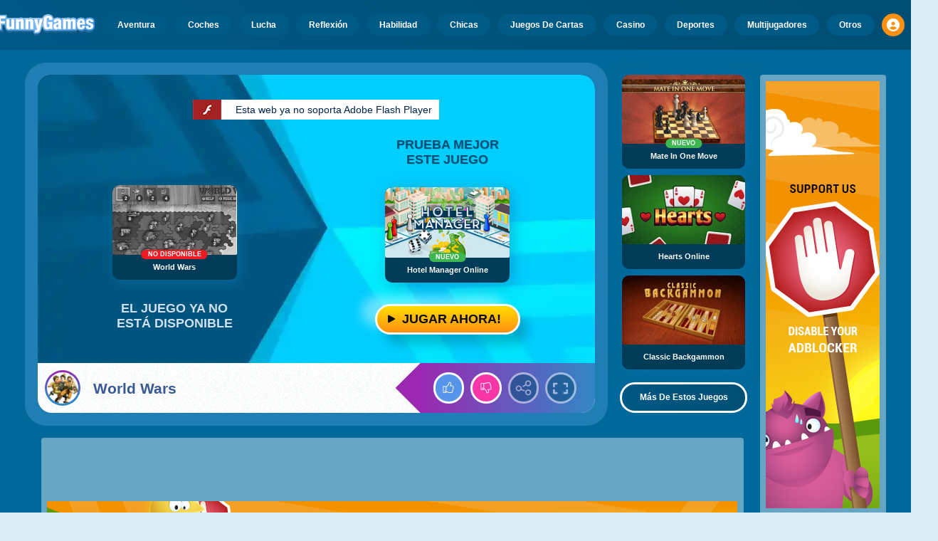

--- FILE ---
content_type: text/html
request_url: https://www.misjuegos.com/juego/world_wars.html
body_size: 63102
content:
<!DOCTYPE HTML>
<html lang="es-AR"><head><meta http-equiv="Content-Type" content="text/html; charset=UTF-8"><title>World Wars - Juego Online Gratis | MisJuegos</title><meta name="robots" content="index, follow"><meta name="revisit-after" content="2 days"><meta name="description" content="¡Juega a World Wars en MisJuegos! Juega al Risk. Mira la cantidad de tropas y trata de conquistar todos los países. Juego gratis y sin descargar. ¡Jue..."><meta name="creationdatetime" content="2026-01-21T02:33:51.359134Z"><meta name="content-language" content="es"><meta name="author" content="Talpa Gaming Powered By Azerion B.V."><meta name="viewport" content="width=device-width, initial-scale=1"><meta name="HandheldFriendly" content="true"><meta name="MobileOptimized" content="320"><meta property="fb:app_id" content="919219944773514"><meta property="og:locale" content="es_AR"><meta property="og:type" content="website"><meta property="og:title" content="World Wars - Juego Online Gratis | MisJuegos"><meta property="og:description" content="¡Juega a World Wars en MisJuegos! Juega al Risk. Mira la cantidad de tropas y trata de conquistar todos los países. Juego gratis y sin descargar. ¡Jue..."><meta property="og:url" content="https://www.misjuegos.com/juego/world_wars.html"><meta property="og:site_name" content="MisJuegos.com"><meta property="og:image" content="https://assets.misjuegos.com/2/4672/57719/1200x630/world-wars.webp"><meta property="og:image:width" content="1200"><meta property="og:image:height" content="630"><meta name="twitter:site" content="@bgamescom"><meta name="twitter:creator" content="@bgamescom"><meta name="twitter:title" content="World Wars - Juego Online Gratis | MisJuegos"><meta name="twitter:description" content="¡Juega a World Wars en MisJuegos! Juega al Risk. Mira la cantidad de tropas y trata de conquistar todos los países. Juego gratis y sin descargar. ¡Jue..."><meta name="twitter:card" content="summary_large_image"><meta name="twitter:image" content="https://assets.misjuegos.com/2/4672/57719/1200x600/world-wars.webp"><meta name="msapplication-tap-highlight" content="no"><meta name="msapplication-TileColor" content="#095169"><meta name="msapplication-TileImage" content="/favicons/mstile-144x144.png"><meta name="mobile-web-app-capable" content="yes"><meta name="application-name" content="BGames.com"><meta name="theme-color" content="#095169"><meta name="apple-mobile-web-app-capable" content="yes"><meta name="apple-mobile-web-app-status-bar-style" content="#095169"><meta name="apple-mobile-web-app-title" content=""><link rel="preload" href="/fonts/open-sans-v20-regular.woff2" crossorigin="anonymous" as="font" type="font/woff2"><style type="text/css">.button,.input,.textarea{align-items:center;-moz-appearance:none;-webkit-appearance:none;border:3px solid #0000;border-radius:4px;box-shadow:none;display:inline-flex;font-size:.875rem;height:2.5em;justify-content:flex-start;line-height:1.5;padding:calc(.5em - 3px) calc(.75em - 3px);position:relative;vertical-align:top}.button:active,.input:active,.is-active.button,.is-active.input,.is-active.textarea,.textarea:active{outline:none}[disabled].button,[disabled].input,[disabled].textarea,fieldset[disabled] .button,fieldset[disabled] .input,fieldset[disabled] .textarea{cursor:not-allowed}.button,.is-unselectable,.tabs{-webkit-touch-callout:none;-webkit-user-select:none;user-select:none}.navbar-link:not(.is-arrowless):after{border:3px solid #0000;border-radius:2px;border-right:0;border-top:0;content:" ";display:block;height:.625em;margin-top:-.4375em;pointer-events:none;position:absolute;top:50%;transform:rotate(-45deg);transform-origin:center;width:.625em}.block:not(:last-child),.box:not(:last-child),.content:not(:last-child),.notification:not(:last-child),.subtitle:not(:last-child),.tabs:not(:last-child),.title:not(:last-child){margin-bottom:1.5rem}.delete,.modal-close{-webkit-touch-callout:none;-moz-appearance:none;-webkit-appearance:none;background-color:#0a0a0a33;border:none;border-radius:9999px;cursor:pointer;display:inline-block;flex-grow:0;flex-shrink:0;font-size:0;height:20px;max-height:20px;max-width:20px;min-height:20px;min-width:20px;outline:none;pointer-events:auto;position:relative;-webkit-user-select:none;user-select:none;vertical-align:top;width:20px}.delete:after,.delete:before,.modal-close:after,.modal-close:before{background-color:#fff;content:"";display:block;left:50%;position:absolute;top:50%;transform:translateX(-50%) translateY(-50%) rotate(45deg);transform-origin:center center}.delete:before,.modal-close:before{height:2px;width:50%}.delete:after,.modal-close:after{height:50%;width:2px}.delete:focus,.delete:hover,.modal-close:focus,.modal-close:hover{background-color:#0a0a0a4d}.delete:active,.modal-close:active{background-color:#0a0a0a66}.is-small.delete,.is-small.modal-close{height:16px;max-height:16px;max-width:16px;min-height:16px;min-width:16px;width:16px}.is-medium.delete,.is-medium.modal-close{height:24px;max-height:24px;max-width:24px;min-height:24px;min-width:24px;width:24px}.is-large.delete,.is-large.modal-close{height:32px;max-height:32px;max-width:32px;min-height:32px;min-width:32px;width:32px}.button.is-loading:after,.control.is-loading:after,.loader{animation:spinAround .5s linear infinite;border-color:#0000 #0000 #dbdbdb #dbdbdb;border-radius:9999px;border-style:solid;border-width:2px;content:"";display:block;height:1em;position:relative;width:1em}.image.is-16by9 .has-ratio,.image.is-16by9 img,.image.is-1by1 .has-ratio,.image.is-1by1 img,.image.is-1by2 .has-ratio,.image.is-1by2 img,.image.is-1by3 .has-ratio,.image.is-1by3 img,.image.is-2by1 .has-ratio,.image.is-2by1 img,.image.is-2by3 .has-ratio,.image.is-2by3 img,.image.is-3by1 .has-ratio,.image.is-3by1 img,.image.is-3by2 .has-ratio,.image.is-3by2 img,.image.is-3by4 .has-ratio,.image.is-3by4 img,.image.is-3by5 .has-ratio,.image.is-3by5 img,.image.is-4by3 .has-ratio,.image.is-4by3 img,.image.is-4by5 .has-ratio,.image.is-4by5 img,.image.is-5by3 .has-ratio,.image.is-5by3 img,.image.is-5by4 .has-ratio,.image.is-5by4 img,.image.is-9by16 .has-ratio,.image.is-9by16 img,.image.is-square .has-ratio,.image.is-square img,.is-overlay,.modal,.modal-background{bottom:0;left:0;position:absolute;right:0;top:0}.navbar-burger{color:currentColor;font-family:inherit;font-size:1em;margin:0;padding:0}@keyframes spinAround{0%{transform:rotate(0deg)}to{transform:rotate(359deg)}}@keyframes opacityCycleV1{0%{opacity:0}20%{opacity:1}40%{opacity:0}60%{opacity:0}80%{opacity:0}to{opacity:0}}@keyframes opacityCycleV2{0%{opacity:0}25%{opacity:0}50%{opacity:1}75%{opacity:0}to{opacity:0}}@keyframes ping{0%{opacity:1;transform:scale(1)}to{opacity:0;transform:scale(1.5)}}@keyframes pulse{0%{transform:scale(1)}50%{transform:scale(1.2)}to{transform:scale(1)}}/*! minireset.css v0.0.6 | MIT License | github.com/jgthms/minireset.css */blockquote,body,dd,dl,dt,fieldset,figure,h1,h2,h3,h4,h5,h6,hr,html,iframe,legend,li,ol,p,pre,textarea,ul{margin:0;padding:0}h1,h2,h3,h4,h5,h6{font-size:100%;font-weight:400}ul{list-style:none}button,input,select,textarea{margin:0}html{box-sizing:border-box}*,:after,:before{box-sizing:inherit}img,video{height:auto;max-width:100%}iframe{border:0}table{border-collapse:collapse;border-spacing:0}td,th{padding:0}td:not([align]),th:not([align]){text-align:inherit}html{-moz-osx-font-smoothing:grayscale;-webkit-font-smoothing:antialiased;-webkit-text-size-adjust:100%;text-size-adjust:100%;background-color:#dcedf7;font-size:14px;min-width:300px;overflow-x:hidden;overflow-y:scroll;text-rendering:optimizeLegibility}article,aside,figure,footer,header,hgroup,section{display:block}body,button,input,optgroup,select,textarea{font-family:Open Sans,BlinkMacSystemFont,-apple-system,Segoe UI,Roboto,Oxygen,Ubuntu,Cantarell,Fira Sans,Droid Sans,Helvetica Neue,Helvetica,Arial,ui-sans-serif,sans-serif}code,pre{-moz-osx-font-smoothing:auto;-webkit-font-smoothing:auto;font-family:ui-monospace,monospace}body{color:#3a5a95;font-size:1em;font-weight:400;line-height:1.5}a{color:#5392e5;cursor:pointer;text-decoration:none}a strong{color:currentColor}a:hover{color:#ff9012}code{color:#af0e14;font-size:.875em;font-weight:400;padding:.25em .5em}code,hr{background-color:#f5f5f5}hr{border:none;display:block;height:2px;margin:1.5rem 0}img{height:auto;max-width:100%}input[type=checkbox],input[type=radio]{vertical-align:initial}small{font-size:.875em}span{font-style:inherit;font-weight:inherit}strong{color:#363636;font-weight:700}fieldset{border:none}pre{-webkit-overflow-scrolling:touch;word-wrap:normal;background-color:#f5f5f5;color:#4a4a4a;font-size:.875em;overflow-x:auto;padding:1.25rem 1.5rem;white-space:pre}pre code{background-color:#0000;color:currentColor;font-size:1em;padding:0}table td,table th{vertical-align:top}table td:not([align]),table th:not([align]){text-align:inherit}table th{color:#363636}html{height:100%}@media screen and (min-width:1744px){html{font-size:16px}}body{background:#00689a;display:flex;flex-direction:column;min-height:100%}a,button,input,select,textarea{-webkit-tap-highlight-color:rgba(0,0,0,0);outline:none}a:active,a:focus,a:focus-within{color:#fd0}@media screen and (min-width:1024px){a.has-hover{position:relative}a.has-hover:before{background-color:#ff9012;bottom:-2px;content:"";height:2px;left:0;position:absolute;width:0;will-change:width}a.has-hover:hover:before{transition:width 86ms cubic-bezier(.55,.085,.68,.53);width:100%}}.box{background-color:#fff;border-radius:10px;box-shadow:0 .5em 1em -.125em #0a0a0a1a,0 0 0 1px #0a0a0a05;color:#4a4a4a;display:block;padding:1.25rem}a.box:focus,a.box:hover{box-shadow:0 .5em 1em -.125em #0a0a0a1a,0 0 0 1px #5392e5}a.box:active{box-shadow:inset 0 1px 2px #0a0a0a33,0 0 0 1px #5392e5}.button{background-color:#67b5f40d;border-color:#67b5f44d;border-width:3px;color:#5392e5;cursor:pointer;font-family:Nunito,BlinkMacSystemFont,-apple-system,Segoe UI,Roboto,Oxygen,Ubuntu,Cantarell,Fira Sans,Droid Sans,Helvetica Neue,Helvetica,Arial,ui-sans-serif,sans-serif;justify-content:center;padding:calc(1.75em - 3px) 1.75em;text-align:center;white-space:nowrap}.button strong{color:inherit}.button .icon,.button .icon.is-large,.button .icon.is-medium,.button .icon.is-small{height:1.5em;width:1.5em}.button .icon:first-child:not(:last-child){margin-left:calc(-.875em - 3px);margin-right:.4375em}.button .icon:last-child:not(:first-child){margin-left:.4375em;margin-right:calc(-.875em - 3px)}.button .icon:first-child:last-child{margin-left:calc(-.875em - 3px);margin-right:calc(-.875em - 3px)}.button.is-hovered,.button:hover{border-color:#ff9012;color:#4a4a4a}.button.is-focused,.button:focus{border-color:#fd0;color:#fd0}.button.is-focused:not(:active),.button:focus:not(:active){box-shadow:0 0 0 .125em #5392e540}.button.is-active,.button:active{border-color:#fff;color:#4a4a4a}.button.is-text{background-color:#0000;border-color:#0000;color:#4a4a4a;text-decoration:underline}.button.is-text.is-focused,.button.is-text.is-hovered,.button.is-text:focus,.button.is-text:hover{background-color:#f5f5f5;color:#363636}.button.is-text.is-active,.button.is-text:active{background-color:#e8e8e8;color:#363636}.button.is-text[disabled],fieldset[disabled] .button.is-text{background-color:#0000;border-color:#0000;box-shadow:none}.button.is-ghost{background:none;border-color:#0000;color:#5392e5;text-decoration:none}.button.is-ghost.is-hovered,.button.is-ghost:hover{color:#5392e5;text-decoration:underline}.button.is-white{background-color:#fff;border-color:#0000;color:#0a0a0a}.button.is-white.is-hovered,.button.is-white:hover{background-color:#f9f9f9;border-color:#0000;color:#0a0a0a}.button.is-white.is-focused,.button.is-white:focus{border-color:#0000;color:#0a0a0a}.button.is-white.is-focused:not(:active),.button.is-white:focus:not(:active){box-shadow:0 0 0 .125em #ffffff40}.button.is-white.is-active,.button.is-white:active{background-color:#f2f2f2;border-color:#0000;color:#0a0a0a}.button.is-white[disabled],fieldset[disabled] .button.is-white{background-color:#fff;border-color:#fff;box-shadow:none}.button.is-white.is-inverted{background-color:#0a0a0a;color:#fff}.button.is-white.is-inverted.is-hovered,.button.is-white.is-inverted:hover{background-color:#000}.button.is-white.is-inverted[disabled],fieldset[disabled] .button.is-white.is-inverted{background-color:#0a0a0a;border-color:#0000;box-shadow:none;color:#fff}.button.is-white.is-loading:after{border-color:#0000 #0000 #0a0a0a #0a0a0a!important}.button.is-white.is-outlined{background-color:#0000;border-color:#fff;color:#fff}.button.is-white.is-outlined.is-focused,.button.is-white.is-outlined.is-hovered,.button.is-white.is-outlined:focus,.button.is-white.is-outlined:hover{background-color:#fff;border-color:#fff;color:#0a0a0a}.button.is-white.is-outlined.is-loading:after{border-color:#0000 #0000 #fff #fff!important}.button.is-white.is-outlined.is-loading.is-focused:after,.button.is-white.is-outlined.is-loading.is-hovered:after,.button.is-white.is-outlined.is-loading:focus:after,.button.is-white.is-outlined.is-loading:hover:after{border-color:#0000 #0000 #0a0a0a #0a0a0a!important}.button.is-white.is-outlined[disabled],fieldset[disabled] .button.is-white.is-outlined{background-color:#0000;border-color:#fff;box-shadow:none;color:#fff}.button.is-white.is-inverted.is-outlined{background-color:#0000;border-color:#0a0a0a;color:#0a0a0a}.button.is-white.is-inverted.is-outlined.is-focused,.button.is-white.is-inverted.is-outlined.is-hovered,.button.is-white.is-inverted.is-outlined:focus,.button.is-white.is-inverted.is-outlined:hover{background-color:#0a0a0a;color:#fff}.button.is-white.is-inverted.is-outlined.is-loading.is-focused:after,.button.is-white.is-inverted.is-outlined.is-loading.is-hovered:after,.button.is-white.is-inverted.is-outlined.is-loading:focus:after,.button.is-white.is-inverted.is-outlined.is-loading:hover:after{border-color:#0000 #0000 #fff #fff!important}.button.is-white.is-inverted.is-outlined[disabled],fieldset[disabled] .button.is-white.is-inverted.is-outlined{background-color:#0000;border-color:#0a0a0a;box-shadow:none;color:#0a0a0a}.button.is-black{background-color:#0a0a0a;border-color:#0000;color:#fff}.button.is-black.is-hovered,.button.is-black:hover{background-color:#040404;border-color:#0000;color:#fff}.button.is-black.is-focused,.button.is-black:focus{border-color:#0000;color:#fff}.button.is-black.is-focused:not(:active),.button.is-black:focus:not(:active){box-shadow:0 0 0 .125em #0a0a0a40}.button.is-black.is-active,.button.is-black:active{background-color:#000;border-color:#0000;color:#fff}.button.is-black[disabled],fieldset[disabled] .button.is-black{background-color:#0a0a0a;border-color:#0a0a0a;box-shadow:none}.button.is-black.is-inverted{background-color:#fff;color:#0a0a0a}.button.is-black.is-inverted.is-hovered,.button.is-black.is-inverted:hover{background-color:#f2f2f2}.button.is-black.is-inverted[disabled],fieldset[disabled] .button.is-black.is-inverted{background-color:#fff;border-color:#0000;box-shadow:none;color:#0a0a0a}.button.is-black.is-loading:after{border-color:#0000 #0000 #fff #fff!important}.button.is-black.is-outlined{background-color:#0000;border-color:#0a0a0a;color:#0a0a0a}.button.is-black.is-outlined.is-focused,.button.is-black.is-outlined.is-hovered,.button.is-black.is-outlined:focus,.button.is-black.is-outlined:hover{background-color:#0a0a0a;border-color:#0a0a0a;color:#fff}.button.is-black.is-outlined.is-loading:after{border-color:#0000 #0000 #0a0a0a #0a0a0a!important}.button.is-black.is-outlined.is-loading.is-focused:after,.button.is-black.is-outlined.is-loading.is-hovered:after,.button.is-black.is-outlined.is-loading:focus:after,.button.is-black.is-outlined.is-loading:hover:after{border-color:#0000 #0000 #fff #fff!important}.button.is-black.is-outlined[disabled],fieldset[disabled] .button.is-black.is-outlined{background-color:#0000;border-color:#0a0a0a;box-shadow:none;color:#0a0a0a}.button.is-black.is-inverted.is-outlined{background-color:#0000;border-color:#fff;color:#fff}.button.is-black.is-inverted.is-outlined.is-focused,.button.is-black.is-inverted.is-outlined.is-hovered,.button.is-black.is-inverted.is-outlined:focus,.button.is-black.is-inverted.is-outlined:hover{background-color:#fff;color:#0a0a0a}.button.is-black.is-inverted.is-outlined.is-loading.is-focused:after,.button.is-black.is-inverted.is-outlined.is-loading.is-hovered:after,.button.is-black.is-inverted.is-outlined.is-loading:focus:after,.button.is-black.is-inverted.is-outlined.is-loading:hover:after{border-color:#0000 #0000 #0a0a0a #0a0a0a!important}.button.is-black.is-inverted.is-outlined[disabled],fieldset[disabled] .button.is-black.is-inverted.is-outlined{background-color:#0000;border-color:#fff;box-shadow:none;color:#fff}.button.is-light{background-color:#f5f5f5;border-color:#0000;color:#000000b3}.button.is-light.is-hovered,.button.is-light:hover{background-color:#eee;border-color:#0000;color:#000000b3}.button.is-light.is-focused,.button.is-light:focus{border-color:#0000;color:#000000b3}.button.is-light.is-focused:not(:active),.button.is-light:focus:not(:active){box-shadow:0 0 0 .125em #f5f5f540}.button.is-light.is-active,.button.is-light:active{background-color:#e8e8e8;border-color:#0000;color:#000000b3}.button.is-light[disabled],fieldset[disabled] .button.is-light{background-color:#f5f5f5;border-color:#f5f5f5;box-shadow:none}.button.is-light.is-inverted{color:#f5f5f5}.button.is-light.is-inverted,.button.is-light.is-inverted.is-hovered,.button.is-light.is-inverted:hover{background-color:#000000b3}.button.is-light.is-inverted[disabled],fieldset[disabled] .button.is-light.is-inverted{background-color:#000000b3;border-color:#0000;box-shadow:none;color:#f5f5f5}.button.is-light.is-loading:after{border-color:#0000 #0000 #000000b3 #000000b3!important}.button.is-light.is-outlined{background-color:#0000;border-color:#f5f5f5;color:#f5f5f5}.button.is-light.is-outlined.is-focused,.button.is-light.is-outlined.is-hovered,.button.is-light.is-outlined:focus,.button.is-light.is-outlined:hover{background-color:#f5f5f5;border-color:#f5f5f5;color:#000000b3}.button.is-light.is-outlined.is-loading:after{border-color:#0000 #0000 #f5f5f5 #f5f5f5!important}.button.is-light.is-outlined.is-loading.is-focused:after,.button.is-light.is-outlined.is-loading.is-hovered:after,.button.is-light.is-outlined.is-loading:focus:after,.button.is-light.is-outlined.is-loading:hover:after{border-color:#0000 #0000 #000000b3 #000000b3!important}.button.is-light.is-outlined[disabled],fieldset[disabled] .button.is-light.is-outlined{background-color:#0000;border-color:#f5f5f5;box-shadow:none;color:#f5f5f5}.button.is-light.is-inverted.is-outlined{background-color:#0000;border-color:#000000b3;color:#000000b3}.button.is-light.is-inverted.is-outlined.is-focused,.button.is-light.is-inverted.is-outlined.is-hovered,.button.is-light.is-inverted.is-outlined:focus,.button.is-light.is-inverted.is-outlined:hover{background-color:#000000b3;color:#f5f5f5}.button.is-light.is-inverted.is-outlined.is-loading.is-focused:after,.button.is-light.is-inverted.is-outlined.is-loading.is-hovered:after,.button.is-light.is-inverted.is-outlined.is-loading:focus:after,.button.is-light.is-inverted.is-outlined.is-loading:hover:after{border-color:#0000 #0000 #f5f5f5 #f5f5f5!important}.button.is-light.is-inverted.is-outlined[disabled],fieldset[disabled] .button.is-light.is-inverted.is-outlined{background-color:#0000;border-color:#000000b3;box-shadow:none;color:#000000b3}.button.is-dark{background-color:#363636;border-color:#0000;color:#fff}.button.is-dark.is-hovered,.button.is-dark:hover{background-color:#2f2f2f;border-color:#0000;color:#fff}.button.is-dark.is-focused,.button.is-dark:focus{border-color:#0000;color:#fff}.button.is-dark.is-focused:not(:active),.button.is-dark:focus:not(:active){box-shadow:0 0 0 .125em #36363640}.button.is-dark.is-active,.button.is-dark:active{background-color:#292929;border-color:#0000;color:#fff}.button.is-dark[disabled],fieldset[disabled] .button.is-dark{background-color:#363636;border-color:#363636;box-shadow:none}.button.is-dark.is-inverted{background-color:#fff;color:#363636}.button.is-dark.is-inverted.is-hovered,.button.is-dark.is-inverted:hover{background-color:#f2f2f2}.button.is-dark.is-inverted[disabled],fieldset[disabled] .button.is-dark.is-inverted{background-color:#fff;border-color:#0000;box-shadow:none;color:#363636}.button.is-dark.is-loading:after{border-color:#0000 #0000 #fff #fff!important}.button.is-dark.is-outlined{background-color:#0000;border-color:#363636;color:#363636}.button.is-dark.is-outlined.is-focused,.button.is-dark.is-outlined.is-hovered,.button.is-dark.is-outlined:focus,.button.is-dark.is-outlined:hover{background-color:#363636;border-color:#363636;color:#fff}.button.is-dark.is-outlined.is-loading:after{border-color:#0000 #0000 #363636 #363636!important}.button.is-dark.is-outlined.is-loading.is-focused:after,.button.is-dark.is-outlined.is-loading.is-hovered:after,.button.is-dark.is-outlined.is-loading:focus:after,.button.is-dark.is-outlined.is-loading:hover:after{border-color:#0000 #0000 #fff #fff!important}.button.is-dark.is-outlined[disabled],fieldset[disabled] .button.is-dark.is-outlined{background-color:#0000;border-color:#363636;box-shadow:none;color:#363636}.button.is-dark.is-inverted.is-outlined{background-color:#0000;border-color:#fff;color:#fff}.button.is-dark.is-inverted.is-outlined.is-focused,.button.is-dark.is-inverted.is-outlined.is-hovered,.button.is-dark.is-inverted.is-outlined:focus,.button.is-dark.is-inverted.is-outlined:hover{background-color:#fff;color:#363636}.button.is-dark.is-inverted.is-outlined.is-loading.is-focused:after,.button.is-dark.is-inverted.is-outlined.is-loading.is-hovered:after,.button.is-dark.is-inverted.is-outlined.is-loading:focus:after,.button.is-dark.is-inverted.is-outlined.is-loading:hover:after{border-color:#0000 #0000 #363636 #363636!important}.button.is-dark.is-inverted.is-outlined[disabled],fieldset[disabled] .button.is-dark.is-inverted.is-outlined{background-color:#0000;border-color:#fff;box-shadow:none;color:#fff}.button.is-primary{background-color:#28dbff;border-color:#0000;color:#000000b3}.button.is-primary.is-hovered,.button.is-primary:hover{background-color:#1bd9ff;border-color:#0000;color:#000000b3}.button.is-primary.is-focused,.button.is-primary:focus{border-color:#0000;color:#000000b3}.button.is-primary.is-focused:not(:active),.button.is-primary:focus:not(:active){box-shadow:0 0 0 .125em #28dbff40}.button.is-primary.is-active,.button.is-primary:active{background-color:#0fd7ff;border-color:#0000;color:#000000b3}.button.is-primary[disabled],fieldset[disabled] .button.is-primary{background-color:#28dbff;border-color:#28dbff;box-shadow:none}.button.is-primary.is-inverted{color:#28dbff}.button.is-primary.is-inverted,.button.is-primary.is-inverted.is-hovered,.button.is-primary.is-inverted:hover{background-color:#000000b3}.button.is-primary.is-inverted[disabled],fieldset[disabled] .button.is-primary.is-inverted{background-color:#000000b3;border-color:#0000;box-shadow:none;color:#28dbff}.button.is-primary.is-loading:after{border-color:#0000 #0000 #000000b3 #000000b3!important}.button.is-primary.is-outlined{background-color:#0000;border-color:#28dbff;color:#28dbff}.button.is-primary.is-outlined.is-focused,.button.is-primary.is-outlined.is-hovered,.button.is-primary.is-outlined:focus,.button.is-primary.is-outlined:hover{background-color:#28dbff;border-color:#28dbff;color:#000000b3}.button.is-primary.is-outlined.is-loading:after{border-color:#0000 #0000 #28dbff #28dbff!important}.button.is-primary.is-outlined.is-loading.is-focused:after,.button.is-primary.is-outlined.is-loading.is-hovered:after,.button.is-primary.is-outlined.is-loading:focus:after,.button.is-primary.is-outlined.is-loading:hover:after{border-color:#0000 #0000 #000000b3 #000000b3!important}.button.is-primary.is-outlined[disabled],fieldset[disabled] .button.is-primary.is-outlined{background-color:#0000;border-color:#28dbff;box-shadow:none;color:#28dbff}.button.is-primary.is-inverted.is-outlined{background-color:#0000;border-color:#000000b3;color:#000000b3}.button.is-primary.is-inverted.is-outlined.is-focused,.button.is-primary.is-inverted.is-outlined.is-hovered,.button.is-primary.is-inverted.is-outlined:focus,.button.is-primary.is-inverted.is-outlined:hover{background-color:#000000b3;color:#28dbff}.button.is-primary.is-inverted.is-outlined.is-loading.is-focused:after,.button.is-primary.is-inverted.is-outlined.is-loading.is-hovered:after,.button.is-primary.is-inverted.is-outlined.is-loading:focus:after,.button.is-primary.is-inverted.is-outlined.is-loading:hover:after{border-color:#0000 #0000 #28dbff #28dbff!important}.button.is-primary.is-inverted.is-outlined[disabled],fieldset[disabled] .button.is-primary.is-inverted.is-outlined{background-color:#0000;border-color:#000000b3;box-shadow:none;color:#000000b3}.button.is-primary.is-light{background-color:#67b5f4;color:#004d72}.button.is-primary.is-light.is-hovered,.button.is-primary.is-light:hover{background-color:#5baff3;border-color:#0000;color:#004d72}.button.is-primary.is-light.is-active,.button.is-primary.is-light:active{background-color:#4fa9f2;border-color:#0000;color:#004d72}.button.is-link{background-color:#5392e5;border-color:#0000;color:#fff}.button.is-link.is-hovered,.button.is-link:hover{background-color:#488be3;border-color:#0000;color:#fff}.button.is-link.is-focused,.button.is-link:focus{border-color:#0000;color:#fff}.button.is-link.is-focused:not(:active),.button.is-link:focus:not(:active){box-shadow:0 0 0 .125em #5392e540}.button.is-link.is-active,.button.is-link:active{background-color:#3d84e2;border-color:#0000;color:#fff}.button.is-link[disabled],fieldset[disabled] .button.is-link{background-color:#5392e5;border-color:#5392e5;box-shadow:none}.button.is-link.is-inverted{background-color:#fff;color:#5392e5}.button.is-link.is-inverted.is-hovered,.button.is-link.is-inverted:hover{background-color:#f2f2f2}.button.is-link.is-inverted[disabled],fieldset[disabled] .button.is-link.is-inverted{background-color:#fff;border-color:#0000;box-shadow:none;color:#5392e5}.button.is-link.is-loading:after{border-color:#0000 #0000 #fff #fff!important}.button.is-link.is-outlined{background-color:#0000;border-color:#5392e5;color:#5392e5}.button.is-link.is-outlined.is-focused,.button.is-link.is-outlined.is-hovered,.button.is-link.is-outlined:focus,.button.is-link.is-outlined:hover{background-color:#5392e5;border-color:#5392e5;color:#fff}.button.is-link.is-outlined.is-loading:after{border-color:#0000 #0000 #5392e5 #5392e5!important}.button.is-link.is-outlined.is-loading.is-focused:after,.button.is-link.is-outlined.is-loading.is-hovered:after,.button.is-link.is-outlined.is-loading:focus:after,.button.is-link.is-outlined.is-loading:hover:after{border-color:#0000 #0000 #fff #fff!important}.button.is-link.is-outlined[disabled],fieldset[disabled] .button.is-link.is-outlined{background-color:#0000;border-color:#5392e5;box-shadow:none;color:#5392e5}.button.is-link.is-inverted.is-outlined{background-color:#0000;border-color:#fff;color:#fff}.button.is-link.is-inverted.is-outlined.is-focused,.button.is-link.is-inverted.is-outlined.is-hovered,.button.is-link.is-inverted.is-outlined:focus,.button.is-link.is-inverted.is-outlined:hover{background-color:#fff;color:#5392e5}.button.is-link.is-inverted.is-outlined.is-loading.is-focused:after,.button.is-link.is-inverted.is-outlined.is-loading.is-hovered:after,.button.is-link.is-inverted.is-outlined.is-loading:focus:after,.button.is-link.is-inverted.is-outlined.is-loading:hover:after{border-color:#0000 #0000 #5392e5 #5392e5!important}.button.is-link.is-inverted.is-outlined[disabled],fieldset[disabled] .button.is-link.is-inverted.is-outlined{background-color:#0000;border-color:#fff;box-shadow:none;color:#fff}.button.is-link.is-light{background-color:#edf4fc;color:#1a59ad}.button.is-link.is-light.is-hovered,.button.is-link.is-light:hover{background-color:#e2edfb;border-color:#0000;color:#1a59ad}.button.is-link.is-light.is-active,.button.is-link.is-light:active{background-color:#d7e6f9;border-color:#0000;color:#1a59ad}.button.is-info{background-color:#3e8ed0;border-color:#0000;color:#fff}.button.is-info.is-hovered,.button.is-info:hover{background-color:#3488ce;border-color:#0000;color:#fff}.button.is-info.is-focused,.button.is-info:focus{border-color:#0000;color:#fff}.button.is-info.is-focused:not(:active),.button.is-info:focus:not(:active){box-shadow:0 0 0 .125em #3e8ed040}.button.is-info.is-active,.button.is-info:active{background-color:#3082c5;border-color:#0000;color:#fff}.button.is-info[disabled],fieldset[disabled] .button.is-info{background-color:#3e8ed0;border-color:#3e8ed0;box-shadow:none}.button.is-info.is-inverted{background-color:#fff;color:#3e8ed0}.button.is-info.is-inverted.is-hovered,.button.is-info.is-inverted:hover{background-color:#f2f2f2}.button.is-info.is-inverted[disabled],fieldset[disabled] .button.is-info.is-inverted{background-color:#fff;border-color:#0000;box-shadow:none;color:#3e8ed0}.button.is-info.is-loading:after{border-color:#0000 #0000 #fff #fff!important}.button.is-info.is-outlined{background-color:#0000;border-color:#3e8ed0;color:#3e8ed0}.button.is-info.is-outlined.is-focused,.button.is-info.is-outlined.is-hovered,.button.is-info.is-outlined:focus,.button.is-info.is-outlined:hover{background-color:#3e8ed0;border-color:#3e8ed0;color:#fff}.button.is-info.is-outlined.is-loading:after{border-color:#0000 #0000 #3e8ed0 #3e8ed0!important}.button.is-info.is-outlined.is-loading.is-focused:after,.button.is-info.is-outlined.is-loading.is-hovered:after,.button.is-info.is-outlined.is-loading:focus:after,.button.is-info.is-outlined.is-loading:hover:after{border-color:#0000 #0000 #fff #fff!important}.button.is-info.is-outlined[disabled],fieldset[disabled] .button.is-info.is-outlined{background-color:#0000;border-color:#3e8ed0;box-shadow:none;color:#3e8ed0}.button.is-info.is-inverted.is-outlined{background-color:#0000;border-color:#fff;color:#fff}.button.is-info.is-inverted.is-outlined.is-focused,.button.is-info.is-inverted.is-outlined.is-hovered,.button.is-info.is-inverted.is-outlined:focus,.button.is-info.is-inverted.is-outlined:hover{background-color:#fff;color:#3e8ed0}.button.is-info.is-inverted.is-outlined.is-loading.is-focused:after,.button.is-info.is-inverted.is-outlined.is-loading.is-hovered:after,.button.is-info.is-inverted.is-outlined.is-loading:focus:after,.button.is-info.is-inverted.is-outlined.is-loading:hover:after{border-color:#0000 #0000 #3e8ed0 #3e8ed0!important}.button.is-info.is-inverted.is-outlined[disabled],fieldset[disabled] .button.is-info.is-inverted.is-outlined{background-color:#0000;border-color:#fff;box-shadow:none;color:#fff}.button.is-info.is-light{background-color:#eff5fb;color:#296fa8}.button.is-info.is-light.is-hovered,.button.is-info.is-light:hover{background-color:#e4eff9;border-color:#0000;color:#296fa8}.button.is-info.is-light.is-active,.button.is-info.is-light:active{background-color:#dae9f6;border-color:#0000;color:#296fa8}.button.is-success{background-color:#3eb752;border-color:#0000;color:#fff}.button.is-success.is-hovered,.button.is-success:hover{background-color:#3bad4e;border-color:#0000;color:#fff}.button.is-success.is-focused,.button.is-success:focus{border-color:#0000;color:#fff}.button.is-success.is-focused:not(:active),.button.is-success:focus:not(:active){box-shadow:0 0 0 .125em #3eb75240}.button.is-success.is-active,.button.is-success:active{background-color:#38a449;border-color:#0000;color:#fff}.button.is-success[disabled],fieldset[disabled] .button.is-success{background-color:#3eb752;border-color:#3eb752;box-shadow:none}.button.is-success.is-inverted{background-color:#fff;color:#3eb752}.button.is-success.is-inverted.is-hovered,.button.is-success.is-inverted:hover{background-color:#f2f2f2}.button.is-success.is-inverted[disabled],fieldset[disabled] .button.is-success.is-inverted{background-color:#fff;border-color:#0000;box-shadow:none;color:#3eb752}.button.is-success.is-loading:after{border-color:#0000 #0000 #fff #fff!important}.button.is-success.is-outlined{background-color:#0000;border-color:#3eb752;color:#3eb752}.button.is-success.is-outlined.is-focused,.button.is-success.is-outlined.is-hovered,.button.is-success.is-outlined:focus,.button.is-success.is-outlined:hover{background-color:#3eb752;border-color:#3eb752;color:#fff}.button.is-success.is-outlined.is-loading:after{border-color:#0000 #0000 #3eb752 #3eb752!important}.button.is-success.is-outlined.is-loading.is-focused:after,.button.is-success.is-outlined.is-loading.is-hovered:after,.button.is-success.is-outlined.is-loading:focus:after,.button.is-success.is-outlined.is-loading:hover:after{border-color:#0000 #0000 #fff #fff!important}.button.is-success.is-outlined[disabled],fieldset[disabled] .button.is-success.is-outlined{background-color:#0000;border-color:#3eb752;box-shadow:none;color:#3eb752}.button.is-success.is-inverted.is-outlined{background-color:#0000;border-color:#fff;color:#fff}.button.is-success.is-inverted.is-outlined.is-focused,.button.is-success.is-inverted.is-outlined.is-hovered,.button.is-success.is-inverted.is-outlined:focus,.button.is-success.is-inverted.is-outlined:hover{background-color:#fff;color:#3eb752}.button.is-success.is-inverted.is-outlined.is-loading.is-focused:after,.button.is-success.is-inverted.is-outlined.is-loading.is-hovered:after,.button.is-success.is-inverted.is-outlined.is-loading:focus:after,.button.is-success.is-inverted.is-outlined.is-loading:hover:after{border-color:#0000 #0000 #3eb752 #3eb752!important}.button.is-success.is-inverted.is-outlined[disabled],fieldset[disabled] .button.is-success.is-inverted.is-outlined{background-color:#0000;border-color:#fff;box-shadow:none;color:#fff}.button.is-success.is-light{background-color:#f0faf1;color:#2d853c}.button.is-success.is-light.is-hovered,.button.is-success.is-light:hover{background-color:#e6f7e9;border-color:#0000;color:#2d853c}.button.is-success.is-light.is-active,.button.is-success.is-light:active{background-color:#ddf3e0;border-color:#0000;color:#2d853c}.button.is-warning{background-color:#fd0;border-color:#0000;color:#000000b3}.button.is-warning.is-hovered,.button.is-warning:hover{background-color:#f2d200;border-color:#0000;color:#000000b3}.button.is-warning.is-focused,.button.is-warning:focus{border-color:#0000;color:#000000b3}.button.is-warning.is-focused:not(:active),.button.is-warning:focus:not(:active){box-shadow:0 0 0 .125em #ffdd0040}.button.is-warning.is-active,.button.is-warning:active{background-color:#e6c700;border-color:#0000;color:#000000b3}.button.is-warning[disabled],fieldset[disabled] .button.is-warning{background-color:#fd0;border-color:#fd0;box-shadow:none}.button.is-warning.is-inverted{color:#fd0}.button.is-warning.is-inverted,.button.is-warning.is-inverted.is-hovered,.button.is-warning.is-inverted:hover{background-color:#000000b3}.button.is-warning.is-inverted[disabled],fieldset[disabled] .button.is-warning.is-inverted{background-color:#000000b3;border-color:#0000;box-shadow:none;color:#fd0}.button.is-warning.is-loading:after{border-color:#0000 #0000 #000000b3 #000000b3!important}.button.is-warning.is-outlined{background-color:#0000;border-color:#fd0;color:#fd0}.button.is-warning.is-outlined.is-focused,.button.is-warning.is-outlined.is-hovered,.button.is-warning.is-outlined:focus,.button.is-warning.is-outlined:hover{background-color:#fd0;border-color:#fd0;color:#000000b3}.button.is-warning.is-outlined.is-loading:after{border-color:#0000 #0000 #fd0 #fd0!important}.button.is-warning.is-outlined.is-loading.is-focused:after,.button.is-warning.is-outlined.is-loading.is-hovered:after,.button.is-warning.is-outlined.is-loading:focus:after,.button.is-warning.is-outlined.is-loading:hover:after{border-color:#0000 #0000 #000000b3 #000000b3!important}.button.is-warning.is-outlined[disabled],fieldset[disabled] .button.is-warning.is-outlined{background-color:#0000;border-color:#fd0;box-shadow:none;color:#fd0}.button.is-warning.is-inverted.is-outlined{background-color:#0000;border-color:#000000b3;color:#000000b3}.button.is-warning.is-inverted.is-outlined.is-focused,.button.is-warning.is-inverted.is-outlined.is-hovered,.button.is-warning.is-inverted.is-outlined:focus,.button.is-warning.is-inverted.is-outlined:hover{background-color:#000000b3;color:#fd0}.button.is-warning.is-inverted.is-outlined.is-loading.is-focused:after,.button.is-warning.is-inverted.is-outlined.is-loading.is-hovered:after,.button.is-warning.is-inverted.is-outlined.is-loading:focus:after,.button.is-warning.is-inverted.is-outlined.is-loading:hover:after{border-color:#0000 #0000 #fd0 #fd0!important}.button.is-warning.is-inverted.is-outlined[disabled],fieldset[disabled] .button.is-warning.is-inverted.is-outlined{background-color:#0000;border-color:#000000b3;box-shadow:none;color:#000000b3}.button.is-warning.is-light{background-color:#fffceb;color:#948000}.button.is-warning.is-light.is-hovered,.button.is-warning.is-light:hover{background-color:#fffbde;border-color:#0000;color:#948000}.button.is-warning.is-light.is-active,.button.is-warning.is-light:active{background-color:#fff9d1;border-color:#0000;color:#948000}.button.is-danger{background-color:#ed1c24;border-color:#0000;color:#fff}.button.is-danger.is-hovered,.button.is-danger:hover{background-color:#ea131b;border-color:#0000;color:#fff}.button.is-danger.is-focused,.button.is-danger:focus{border-color:#0000;color:#fff}.button.is-danger.is-focused:not(:active),.button.is-danger:focus:not(:active){box-shadow:0 0 0 .125em #ed1c2440}.button.is-danger.is-active,.button.is-danger:active{background-color:#de1219;border-color:#0000;color:#fff}.button.is-danger[disabled],fieldset[disabled] .button.is-danger{background-color:#ed1c24;border-color:#ed1c24;box-shadow:none}.button.is-danger.is-inverted{background-color:#fff;color:#ed1c24}.button.is-danger.is-inverted.is-hovered,.button.is-danger.is-inverted:hover{background-color:#f2f2f2}.button.is-danger.is-inverted[disabled],fieldset[disabled] .button.is-danger.is-inverted{background-color:#fff;border-color:#0000;box-shadow:none;color:#ed1c24}.button.is-danger.is-loading:after{border-color:#0000 #0000 #fff #fff!important}.button.is-danger.is-outlined{background-color:#0000;border-color:#ed1c24;color:#ed1c24}.button.is-danger.is-outlined.is-focused,.button.is-danger.is-outlined.is-hovered,.button.is-danger.is-outlined:focus,.button.is-danger.is-outlined:hover{background-color:#ed1c24;border-color:#ed1c24;color:#fff}.button.is-danger.is-outlined.is-loading:after{border-color:#0000 #0000 #ed1c24 #ed1c24!important}.button.is-danger.is-outlined.is-loading.is-focused:after,.button.is-danger.is-outlined.is-loading.is-hovered:after,.button.is-danger.is-outlined.is-loading:focus:after,.button.is-danger.is-outlined.is-loading:hover:after{border-color:#0000 #0000 #fff #fff!important}.button.is-danger.is-outlined[disabled],fieldset[disabled] .button.is-danger.is-outlined{background-color:#0000;border-color:#ed1c24;box-shadow:none;color:#ed1c24}.button.is-danger.is-inverted.is-outlined{background-color:#0000;border-color:#fff;color:#fff}.button.is-danger.is-inverted.is-outlined.is-focused,.button.is-danger.is-inverted.is-outlined.is-hovered,.button.is-danger.is-inverted.is-outlined:focus,.button.is-danger.is-inverted.is-outlined:hover{background-color:#fff;color:#ed1c24}.button.is-danger.is-inverted.is-outlined.is-loading.is-focused:after,.button.is-danger.is-inverted.is-outlined.is-loading.is-hovered:after,.button.is-danger.is-inverted.is-outlined.is-loading:focus:after,.button.is-danger.is-inverted.is-outlined.is-loading:hover:after{border-color:#0000 #0000 #ed1c24 #ed1c24!important}.button.is-danger.is-inverted.is-outlined[disabled],fieldset[disabled] .button.is-danger.is-inverted.is-outlined{background-color:#0000;border-color:#fff;box-shadow:none;color:#fff}.button.is-danger.is-light{background-color:#feeced;color:#d91119}.button.is-danger.is-light.is-hovered,.button.is-danger.is-light:hover{background-color:#fde0e1;border-color:#0000;color:#d91119}.button.is-danger.is-light.is-active,.button.is-danger.is-light:active{background-color:#fcd4d6;border-color:#0000;color:#d91119}.button.is-small{font-size:.75rem}.button.is-small:not(.is-rounded):not(.button){border-radius:2px}.button.is-normal{font-size:.875rem}.button.is-medium{font-size:1rem}.button.is-large{font-size:1.5rem}.button[disabled],fieldset[disabled] .button{background-color:#fff;border-color:#0a94e4;box-shadow:none;opacity:.5}.button.is-fullwidth{display:flex;width:100%}.button.is-loading{color:#0000!important;pointer-events:none}.button.is-loading:after{left:calc(50% - .5em);position:absolute;position:absolute!important;top:calc(50% - .5em)}.button.is-static{background-color:#f5f5f5;border-color:#0a94e4;box-shadow:none;color:#7a7a7a;pointer-events:none}.button,.button.is-rounded{border-radius:9999px;padding-left:2em;padding-right:2em}.buttons{align-items:center;display:flex;flex-wrap:wrap;justify-content:flex-start}.buttons .button{margin-bottom:.5rem}.buttons .button:not(:last-child):not(.is-fullwidth){margin-right:.5rem}.buttons:last-child{margin-bottom:-.5rem}.buttons:not(:last-child){margin-bottom:1rem}.buttons.are-small .button:not(.is-normal):not(.is-medium):not(.is-large){font-size:.75rem}.buttons.are-small .button:not(.is-normal):not(.is-medium):not(.is-large):not(.is-rounded):not(.button){border-radius:2px}.buttons.are-medium .button:not(.is-small):not(.is-normal):not(.is-large){font-size:1rem}.buttons.are-large .button:not(.is-small):not(.is-normal):not(.is-medium){font-size:1.5rem}.buttons.has-addons .button:not(:first-child){border-bottom-left-radius:0;border-top-left-radius:0}.buttons.has-addons .button:not(:last-child){border-bottom-right-radius:0;border-top-right-radius:0;margin-right:-1px}.buttons.has-addons .button:last-child{margin-right:0}.buttons.has-addons .button.is-hovered,.buttons.has-addons .button:hover{z-index:2}.buttons.has-addons .button.is-active,.buttons.has-addons .button.is-focused,.buttons.has-addons .button.is-selected,.buttons.has-addons .button:active,.buttons.has-addons .button:focus{z-index:3}.buttons.has-addons .button.is-active:hover,.buttons.has-addons .button.is-focused:hover,.buttons.has-addons .button.is-selected:hover,.buttons.has-addons .button:active:hover,.buttons.has-addons .button:focus:hover{z-index:4}.buttons.has-addons .button.is-expanded{flex-grow:1;flex-shrink:1}.buttons.is-centered{justify-content:center}.buttons.is-centered:not(.has-addons) .button:not(.is-fullwidth){margin-left:.25rem;margin-right:.25rem}.buttons.is-right{justify-content:flex-end}.buttons.is-right:not(.has-addons) .button:not(.is-fullwidth){margin-left:.25rem;margin-right:.25rem}@media screen and (max-width:768px){.button.is-responsive.is-small{font-size:.5625rem}.button.is-responsive,.button.is-responsive.is-normal{font-size:.65625rem}.button.is-responsive.is-medium{font-size:.75rem}.button.is-responsive.is-large{font-size:.875rem}}@media screen and (min-width:769px)and (max-width:1023px){.button.is-responsive.is-small{font-size:.65625rem}.button.is-responsive,.button.is-responsive.is-normal{font-size:.75rem}.button.is-responsive.is-medium{font-size:.875rem}.button.is-responsive.is-large{font-size:1rem}}@media screen and (min-width:1024px){.button:not(.delete):before{background:linear-gradient(180deg,#fd0,#ff9012);border-radius:9999px;box-shadow:inset 0 0 7px 0 #dfb4aa87;content:"";height:100%;left:0;opacity:0;position:absolute;top:1px;transform:scale(0);transform-origin:50% 100%;transition:transform 258ms cubic-bezier(.25,.46,.45,.94),opacity 172ms cubic-bezier(.25,.46,.45,.94);width:100%;will-change:transform;z-index:-1}.button:not(.delete):not([disabled]):hover:before{opacity:1;top:0;transform:scale(1)}}.button:not(.delete).is-active:before,.button:not(.delete):active:before,.button:not(.delete):focus-within:before,.button:not(.delete):focus:before{box-shadow:inset 0 0 7px 0 #e0472487,inset 0 0 7px 0 #00000059}.button:not(.delete).is-primary.is-active:before{transform:translateY(0);transition:transform 86ms cubic-bezier(.55,.085,.68,.53)}.button{box-sizing:border-box;font-weight:700;line-height:1rem;overflow:hidden;position:relative;text-transform:capitalize;z-index:1}.button.is-primary{background:linear-gradient(0deg,#28dbff,#67b5f4 90%)}@media screen and (min-width:1024px){.button.is-primary .is-hovered,.button.is-primary:hover{border:3px solid #fff;color:#4a4a4a}}.button.is-primary.is-active{border:3px solid #0a94e4;color:#4a4a4a}.button.is-square{border-radius:9999px;height:2.25rem;padding:0;width:2.25rem}.button.is-square.is-small{height:1.563rem;width:1.563rem}.button.is-square.is-medium{height:3.125rem;width:3.125rem}.button.is-square.is-large{height:3.75rem;width:3.75rem}.button.is-square .icon.is-medium{font-size:1.25rem;height:2.25rem;width:2.25rem}.button.is-square .icon.is-large{font-size:1.5rem;height:3.125rem;width:3.125rem}.button.is-light{color:#0a94e4}.button[disabled]:hover{color:#5392e5}.buttons .button{margin-bottom:0}.buttons .button:not(:last-child):not(.is-fullwidth){margin-right:.625rem}.buttons:last-child,.buttons:not(:last-child){margin-bottom:0}.container{flex-grow:1;margin:0 auto;position:relative;width:auto}.container.is-fluid{max-width:none!important;padding-left:32px;padding-right:32px;width:100%}@media screen and (min-width:1024px){.container{max-width:960px}}@media screen and (max-width:1215px){.container.is-widescreen:not(.is-max-desktop){max-width:1152px}}@media screen and (max-width:1407px){.container.is-fullhd:not(.is-max-desktop):not(.is-max-widescreen){max-width:1344px}}@media screen and (min-width:1216px){.container:not(.is-max-desktop){max-width:1152px}}@media screen and (min-width:1408px){.container:not(.is-max-desktop):not(.is-max-widescreen){max-width:1344px}}@media screen and (min-width:1744px){.container:not(.is-max-desktop):not(.is-max-widescreen):not(.is-max-fullhd){max-width:1680px}}.content li+li{margin-top:.25em}.content blockquote:not(:last-child),.content dl:not(:last-child),.content ol:not(:last-child),.content p:not(:last-child),.content pre:not(:last-child),.content table:not(:last-child),.content ul:not(:last-child){margin-bottom:1em}.content h1,.content h2,.content h3,.content h4,.content h5,.content h6{color:#3a5a95;font-weight:600;line-height:1.125}.content h1{font-size:2em;margin-bottom:.5em}.content h1:not(:first-child){margin-top:1em}.content h2{font-size:1.75em;margin-bottom:.5714em}.content h2:not(:first-child){margin-top:1.1428em}.content h3{font-size:1.5em;margin-bottom:.6666em}.content h3:not(:first-child){margin-top:1.3333em}.content h4{font-size:1.25em;margin-bottom:.8em}.content h5{font-size:1.125em;margin-bottom:.8888em}.content h6{font-size:1em;margin-bottom:1em}.content blockquote{background-color:#f5f5f5;border-left:5px solid #0a94e4;padding:1.25em 1.5em}.content ol{list-style-position:outside;margin-left:2em;margin-top:1em}.content ol:not([type]){list-style-type:decimal}.content ol:not([type]).is-lower-alpha{list-style-type:lower-alpha}.content ol:not([type]).is-lower-roman{list-style-type:lower-roman}.content ol:not([type]).is-upper-alpha{list-style-type:upper-alpha}.content ol:not([type]).is-upper-roman{list-style-type:upper-roman}.content ul{list-style:disc outside;margin-left:2em;margin-top:1em}.content ul ul{list-style-type:circle;margin-top:.5em}.content ul ul ul{list-style-type:square}.content dd{margin-left:2em}.content figure{margin-left:2em;margin-right:2em;text-align:center}.content figure:not(:first-child){margin-top:2em}.content figure:not(:last-child){margin-bottom:2em}.content figure img{display:inline-block}.content figure figcaption{font-style:italic}.content pre{-webkit-overflow-scrolling:touch;word-wrap:normal;overflow-x:auto;padding:1.25em 1.5em;white-space:pre}.content sub,.content sup{font-size:75%}.content table{width:100%}.content table td,.content table th{border:solid #0a94e4;border-width:0 0 1px;padding:.5em .75em;vertical-align:top}.content table th{color:#363636}.content table th:not([align]){text-align:inherit}.content table thead td,.content table thead th{border-width:0 0 2px;color:#363636}.content table tfoot td,.content table tfoot th{border-width:2px 0 0;color:#363636}.content table tbody tr:last-child td,.content table tbody tr:last-child th{border-bottom-width:0}.content .tabs li+li{margin-top:0}.content.is-small{font-size:.75rem}.content.is-normal{font-size:.875rem}.content.is-medium{font-size:1rem}.content.is-large{font-size:1.5rem}.icon{align-items:center;display:inline-flex;height:1.5rem;justify-content:center;width:1.5rem}.icon.is-small{height:1rem;width:1rem}.icon.is-medium{height:2rem;width:2rem}.icon.is-large{height:3rem;width:3rem}.icon-text .icon:not(:last-child){margin-right:.25em}.icon-text .icon:not(:first-child){margin-left:.25em}div.icon-text{display:flex}.icon-text{align-items:flex-start;color:inherit;display:inline-flex;flex-wrap:wrap;line-height:1.5rem;vertical-align:top}.icon-text .icon{flex-grow:0;flex-shrink:0}.icon-text .icon:not(:last-child){margin-right:.75rem}.icon-text .icon:not(:first-child){margin-left:.75rem}.icon-text div.icon-text{display:flex}.icon svg{vertical-align:-.1rem}.image{display:block;position:relative}.image img{display:block;height:auto;width:100%}.image img.button,.image img.is-rounded{border-radius:9999px}.image.is-fullwidth{width:100%}.image.is-16by9 .has-ratio,.image.is-16by9 img,.image.is-1by1 .has-ratio,.image.is-1by1 img,.image.is-1by2 .has-ratio,.image.is-1by2 img,.image.is-1by3 .has-ratio,.image.is-1by3 img,.image.is-2by1 .has-ratio,.image.is-2by1 img,.image.is-2by3 .has-ratio,.image.is-2by3 img,.image.is-3by1 .has-ratio,.image.is-3by1 img,.image.is-3by2 .has-ratio,.image.is-3by2 img,.image.is-3by4 .has-ratio,.image.is-3by4 img,.image.is-3by5 .has-ratio,.image.is-3by5 img,.image.is-4by3 .has-ratio,.image.is-4by3 img,.image.is-4by5 .has-ratio,.image.is-4by5 img,.image.is-5by3 .has-ratio,.image.is-5by3 img,.image.is-5by4 .has-ratio,.image.is-5by4 img,.image.is-9by16 .has-ratio,.image.is-9by16 img,.image.is-square .has-ratio,.image.is-square img{height:100%;width:100%}.image.is-1by1,.image.is-square{padding-top:100%}.image.is-5by4{padding-top:80%}.image.is-4by3{padding-top:75%}.image.is-3by2{padding-top:66.6666%}.image.is-5by3{padding-top:60%}.image.is-16by9{padding-top:56.25%}.image.is-2by1{padding-top:50%}.image.is-3by1{padding-top:33.3333%}.image.is-4by5{padding-top:125%}.image.is-3by4{padding-top:133.3333%}.image.is-2by3{padding-top:150%}.image.is-3by5{padding-top:166.6666%}.image.is-9by16{padding-top:177.7777%}.image.is-1by2{padding-top:200%}.image.is-1by3{padding-top:300%}.image.is-16x16{height:16px;width:16px}.image.is-24x24{height:24px;width:24px}.image.is-32x32{height:32px;width:32px}.image.is-48x48{height:48px;width:48px}.image.is-64x64{height:64px;width:64px}.image.is-96x96{height:96px;width:96px}.image.is-128x128{height:128px;width:128px}.image{width:100%}.image img{background-color:#fafafa}.image.is-29by11{padding-top:39.4557823129%}.image.is-29by11 img{bottom:0;height:100%;left:0;position:absolute;right:0;top:0;width:100%}.notification{background-color:#f5f5f5;border-radius:10px;padding:1.25rem 2.5rem 1.25rem 1.5rem;position:relative}.notification a:not(.button):not(.dropdown-item){color:currentColor;text-decoration:underline}.notification strong{color:currentColor}.notification code,.notification pre{background:#fff}.notification pre code{background:#0000}.notification>.delete{position:absolute;right:.5rem;top:.5rem}.notification .content,.notification .subtitle,.notification .title{color:currentColor}.notification.is-white{background-color:#fff;color:#0a0a0a}.notification.is-black{background-color:#0a0a0a;color:#fff}.notification.is-light{background-color:#f5f5f5;color:#000000b3}.notification.is-dark{background-color:#363636;color:#fff}.notification.is-primary{background-color:#28dbff;color:#000000b3}.notification.is-primary.is-light{background-color:#67b5f4;color:#004d72}.notification.is-link{background-color:#5392e5;color:#fff}.notification.is-link.is-light{background-color:#edf4fc;color:#1a59ad}.notification.is-info{background-color:#3e8ed0;color:#fff}.notification.is-info.is-light{background-color:#eff5fb;color:#296fa8}.notification.is-success{background-color:#3eb752;color:#fff}.notification.is-success.is-light{background-color:#f0faf1;color:#2d853c}.notification.is-warning{background-color:#fd0;color:#000000b3}.notification.is-warning.is-light{background-color:#fffceb;color:#948000}.notification.is-danger{background-color:#ed1c24;color:#fff}.notification.is-danger.is-light{background-color:#feeced;color:#d91119}.notification{display:none}.notification.is-active{display:block}.notification.is-fixed{bottom:0;box-shadow:0 5px 10px #0a0a0a80;left:0;margin:.625rem;position:fixed;width:-webkit-fit-content;width:-moz-fit-content;width:fit-content;z-index:31}.skeleton{background-color:#ffffff80}.skeleton.is-circle{border-radius:100%;height:75%;width:75%}.skeleton.is-text{border-radius:.4375rem;height:.875rem;min-width:1rem;width:75%}.skeleton.is-tile-card{align-items:center;border-radius:10px;display:flex;flex-direction:column;justify-content:flex-start}.skeleton.is-tile-card:after{content:"";height:2.5rem}@media screen and (min-width:1024px){.skeleton.is-tile-card{min-width:8rem}}.subtitle,.title{word-break:break-word}.subtitle em,.subtitle span,.title em,.title span{font-weight:inherit}.subtitle sub,.subtitle sup,.title sub,.title sup{font-size:.75em}.subtitle .tag,.title .tag{vertical-align:middle}.title{color:#363636;font-family:Nunito,BlinkMacSystemFont,-apple-system,Segoe UI,Roboto,Oxygen,Ubuntu,Cantarell,Fira Sans,Droid Sans,Helvetica Neue,Helvetica,Arial,ui-sans-serif,sans-serif;font-size:2rem;font-weight:600;line-height:1.125}.title strong{color:inherit;font-weight:inherit}.title:not(.is-spaced)+.subtitle{margin-top:-1.25rem}.title.is-1{font-size:3rem}.title.is-2{font-size:2.5rem}.title.is-3{font-size:2rem}.title.is-4{font-size:1.5rem}.title.is-5{font-size:1rem}.title.is-6{font-size:.875rem}.title.is-7{font-size:.75rem}.title.is-8{font-size:.5rem}.subtitle{color:#4a4a4a;font-family:Nunito,BlinkMacSystemFont,-apple-system,Segoe UI,Roboto,Oxygen,Ubuntu,Cantarell,Fira Sans,Droid Sans,Helvetica Neue,Helvetica,Arial,ui-sans-serif,sans-serif;font-size:1rem;font-weight:400;line-height:1.25}.subtitle strong{color:#363636;font-weight:600}.subtitle:not(.is-spaced)+.title{margin-top:-1.25rem}.subtitle.is-1{font-size:3rem}.subtitle.is-2{font-size:2.5rem}.subtitle.is-3{font-size:2rem}.subtitle.is-4{font-size:1.5rem}.subtitle.is-5{font-size:1rem}.subtitle.is-6{font-size:.875rem}.subtitle.is-7{font-size:.75rem}.subtitle.is-8{font-size:.5rem}.title{font-weight:700}.title .icon{display:inline-block;font-size:1rem;transform:translateY(-.05rem)}.title:first-letter{text-transform:uppercase}.search-title{color:#fd0}.heading{display:block;font-size:11px;letter-spacing:1px;margin-bottom:5px;text-transform:uppercase}.number{align-items:center;background-color:#f5f5f5;border-radius:9999px;display:inline-flex;font-size:1rem;height:2em;justify-content:center;margin-right:1.5rem;min-width:2.5em;padding:.25rem .5rem;text-align:center;vertical-align:top}.input,.textarea{background-color:#fff;border-color:#0a94e4;border-radius:9999px;color:#0a94e4}.input::-moz-placeholder,.textarea::-moz-placeholder{color:#0a94e44d}.input::-webkit-input-placeholder,.textarea::-webkit-input-placeholder{color:#0a94e44d}.input:-moz-placeholder,.textarea:-moz-placeholder{color:#0a94e44d}.input:-ms-input-placeholder,.textarea:-ms-input-placeholder{color:#0a94e44d}.input:hover,.is-hovered.input,.is-hovered.textarea,.textarea:hover{border-color:#fff}.input:active,.input:focus,.is-active.input,.is-active.textarea,.is-focused.input,.is-focused.textarea,.textarea:active,.textarea:focus{border-color:#5392e5;box-shadow:4px 4px 20px 0 #28dbff}[disabled].input,[disabled].textarea,fieldset[disabled] .input,fieldset[disabled] .textarea{background-color:#f5f5f5;border-color:#f5f5f5;box-shadow:none;color:#7a7a7a}[disabled].input::-moz-placeholder,[disabled].textarea::-moz-placeholder,fieldset[disabled] .input::-moz-placeholder,fieldset[disabled] .textarea::-moz-placeholder{color:#7a7a7a4d}[disabled].input::-webkit-input-placeholder,[disabled].textarea::-webkit-input-placeholder,fieldset[disabled] .input::-webkit-input-placeholder,fieldset[disabled] .textarea::-webkit-input-placeholder{color:#7a7a7a4d}[disabled].input:-moz-placeholder,[disabled].textarea:-moz-placeholder,fieldset[disabled] .input:-moz-placeholder,fieldset[disabled] .textarea:-moz-placeholder{color:#7a7a7a4d}[disabled].input:-ms-input-placeholder,[disabled].textarea:-ms-input-placeholder,fieldset[disabled] .input:-ms-input-placeholder,fieldset[disabled] .textarea:-ms-input-placeholder{color:#7a7a7a4d}input{font-weight:700}.input,.textarea{box-shadow:4px 4px 20px 0 #1276af80;max-width:100%;width:100%}[readonly].input,[readonly].textarea{box-shadow:none}.is-white.input,.is-white.textarea{border-color:#fff}.is-white.input:active,.is-white.input:focus,.is-white.is-active.input,.is-white.is-active.textarea,.is-white.is-focused.input,.is-white.is-focused.textarea,.is-white.textarea:active,.is-white.textarea:focus{box-shadow:4px 4px 20px 0 #ffffff40}.is-black.input,.is-black.textarea{border-color:#0a0a0a}.is-black.input:active,.is-black.input:focus,.is-black.is-active.input,.is-black.is-active.textarea,.is-black.is-focused.input,.is-black.is-focused.textarea,.is-black.textarea:active,.is-black.textarea:focus{box-shadow:4px 4px 20px 0 #0a0a0a40}.is-light.input,.is-light.textarea{border-color:#f5f5f5}.is-light.input:active,.is-light.input:focus,.is-light.is-active.input,.is-light.is-active.textarea,.is-light.is-focused.input,.is-light.is-focused.textarea,.is-light.textarea:active,.is-light.textarea:focus{box-shadow:4px 4px 20px 0 #f5f5f540}.is-dark.input,.is-dark.textarea{border-color:#363636}.is-dark.input:active,.is-dark.input:focus,.is-dark.is-active.input,.is-dark.is-active.textarea,.is-dark.is-focused.input,.is-dark.is-focused.textarea,.is-dark.textarea:active,.is-dark.textarea:focus{box-shadow:4px 4px 20px 0 #36363640}.is-primary.input,.is-primary.textarea{border-color:#28dbff}.is-primary.input:active,.is-primary.input:focus,.is-primary.is-active.input,.is-primary.is-active.textarea,.is-primary.is-focused.input,.is-primary.is-focused.textarea,.is-primary.textarea:active,.is-primary.textarea:focus{box-shadow:4px 4px 20px 0 #28dbff40}.is-link.input,.is-link.textarea{border-color:#5392e5}.is-link.input:active,.is-link.input:focus,.is-link.is-active.input,.is-link.is-active.textarea,.is-link.is-focused.input,.is-link.is-focused.textarea,.is-link.textarea:active,.is-link.textarea:focus{box-shadow:4px 4px 20px 0 #5392e540}.is-info.input,.is-info.textarea{border-color:#3e8ed0}.is-info.input:active,.is-info.input:focus,.is-info.is-active.input,.is-info.is-active.textarea,.is-info.is-focused.input,.is-info.is-focused.textarea,.is-info.textarea:active,.is-info.textarea:focus{box-shadow:4px 4px 20px 0 #3e8ed040}.is-success.input,.is-success.textarea{border-color:#3eb752}.is-success.input:active,.is-success.input:focus,.is-success.is-active.input,.is-success.is-active.textarea,.is-success.is-focused.input,.is-success.is-focused.textarea,.is-success.textarea:active,.is-success.textarea:focus{box-shadow:4px 4px 20px 0 #3eb75240}.is-warning.input,.is-warning.textarea{border-color:#fd0}.is-warning.input:active,.is-warning.input:focus,.is-warning.is-active.input,.is-warning.is-active.textarea,.is-warning.is-focused.input,.is-warning.is-focused.textarea,.is-warning.textarea:active,.is-warning.textarea:focus{box-shadow:4px 4px 20px 0 #ffdd0040}.is-danger.input,.is-danger.textarea{border-color:#ed1c24}.is-danger.input:active,.is-danger.input:focus,.is-danger.is-active.input,.is-danger.is-active.textarea,.is-danger.is-focused.input,.is-danger.is-focused.textarea,.is-danger.textarea:active,.is-danger.textarea:focus{box-shadow:4px 4px 20px 0 #ed1c2440}.is-small.input,.is-small.textarea{border-radius:2px;font-size:.75rem}.is-medium.input,.is-medium.textarea{font-size:1rem}.is-large.input,.is-large.textarea{font-size:1.5rem}.is-fullwidth.input,.is-fullwidth.textarea{display:block;width:100%}.is-inline.input,.is-inline.textarea{display:inline;width:auto}.input.button,.input.is-rounded{border-radius:9999px;padding-left:calc(1.125em - 3px);padding-right:calc(1.125em - 3px)}.input.is-static{background-color:#0000;border-color:#0000;box-shadow:none;padding-left:0;padding-right:0}.textarea{display:block;max-width:100%;min-width:100%;padding:calc(.75em - 3px);resize:vertical}.textarea:not([rows]){max-height:40em;min-height:8em}.textarea[rows]{height:auto}.textarea.has-fixed-size{resize:none}.label{color:#363636;display:block;font-size:.875rem;font-weight:700}.label:not(:last-child){margin-bottom:.5em}.label.is-small{font-size:.75rem}.label.is-medium{font-size:1rem}.label.is-large{font-size:1.5rem}.help{display:block;font-size:.75rem;margin-top:.25rem}.help.is-white{color:#fff}.help.is-black{color:#0a0a0a}.help.is-light{color:#f5f5f5}.help.is-dark{color:#363636}.help.is-primary{color:#28dbff}.help.is-link{color:#5392e5}.help.is-info{color:#3e8ed0}.help.is-success{color:#3eb752}.help.is-warning{color:#fd0}.help.is-danger{color:#ed1c24}.field:not(:last-child){margin-bottom:.75rem}.field.has-addons{display:flex;justify-content:flex-start}.field.has-addons .control:not(:last-child){margin-right:-1px}.field.has-addons .control:not(:first-child):not(:last-child) .button,.field.has-addons .control:not(:first-child):not(:last-child) .input,.field.has-addons .control:not(:first-child):not(:last-child) .select select{border-radius:0}.field.has-addons .control:first-child:not(:only-child) .button,.field.has-addons .control:first-child:not(:only-child) .input,.field.has-addons .control:first-child:not(:only-child) .select select{border-bottom-right-radius:0;border-top-right-radius:0}.field.has-addons .control:last-child:not(:only-child) .button,.field.has-addons .control:last-child:not(:only-child) .input,.field.has-addons .control:last-child:not(:only-child) .select select{border-bottom-left-radius:0;border-top-left-radius:0}.field.has-addons .control .button:not([disabled]).is-hovered,.field.has-addons .control .button:not([disabled]):hover,.field.has-addons .control .input:not([disabled]).is-hovered,.field.has-addons .control .input:not([disabled]):hover,.field.has-addons .control .select select:not([disabled]).is-hovered,.field.has-addons .control .select select:not([disabled]):hover{z-index:2}.field.has-addons .control .button:not([disabled]).is-active,.field.has-addons .control .button:not([disabled]).is-focused,.field.has-addons .control .button:not([disabled]):active,.field.has-addons .control .button:not([disabled]):focus,.field.has-addons .control .input:not([disabled]).is-active,.field.has-addons .control .input:not([disabled]).is-focused,.field.has-addons .control .input:not([disabled]):active,.field.has-addons .control .input:not([disabled]):focus,.field.has-addons .control .select select:not([disabled]).is-active,.field.has-addons .control .select select:not([disabled]).is-focused,.field.has-addons .control .select select:not([disabled]):active,.field.has-addons .control .select select:not([disabled]):focus{z-index:3}.field.has-addons .control .button:not([disabled]).is-active:hover,.field.has-addons .control .button:not([disabled]).is-focused:hover,.field.has-addons .control .button:not([disabled]):active:hover,.field.has-addons .control .button:not([disabled]):focus:hover,.field.has-addons .control .input:not([disabled]).is-active:hover,.field.has-addons .control .input:not([disabled]).is-focused:hover,.field.has-addons .control .input:not([disabled]):active:hover,.field.has-addons .control .input:not([disabled]):focus:hover,.field.has-addons .control .select select:not([disabled]).is-active:hover,.field.has-addons .control .select select:not([disabled]).is-focused:hover,.field.has-addons .control .select select:not([disabled]):active:hover,.field.has-addons .control .select select:not([disabled]):focus:hover{z-index:4}.field.has-addons .control.is-expanded{flex-grow:1;flex-shrink:1}.field.has-addons.has-addons-centered{justify-content:center}.field.has-addons.has-addons-right{justify-content:flex-end}.field.has-addons.has-addons-fullwidth .control{flex-grow:1;flex-shrink:0}.field.is-grouped{display:flex;justify-content:flex-start}.field.is-grouped>.control{flex-shrink:0}.field.is-grouped>.control:not(:last-child){margin-bottom:0;margin-right:.75rem}.field.is-grouped>.control.is-expanded{flex-grow:1;flex-shrink:1}.field.is-grouped.is-grouped-centered{justify-content:center}.field.is-grouped.is-grouped-right{justify-content:flex-end}.field.is-grouped.is-grouped-multiline{flex-wrap:wrap}.field.is-grouped.is-grouped-multiline>.control:last-child,.field.is-grouped.is-grouped-multiline>.control:not(:last-child){margin-bottom:.75rem}.field.is-grouped.is-grouped-multiline:last-child{margin-bottom:-.75rem}.field.is-grouped.is-grouped-multiline:not(:last-child){margin-bottom:0}@media print,screen and (min-width:700px){.field.is-horizontal{display:flex}}.field-label .label{font-size:inherit}@media screen and (max-width:699px){.field-label{margin-bottom:.5rem}}@media print,screen and (min-width:700px){.field-label{flex-basis:0;flex-grow:1;flex-shrink:0;margin-right:1.5rem;text-align:right}.field-label.is-small{font-size:.75rem;padding-top:.375em}.field-label.is-normal{padding-top:.375em}.field-label.is-medium{font-size:1rem;padding-top:.375em}.field-label.is-large{font-size:1.5rem;padding-top:.375em}}.field-body .field .field{margin-bottom:0}@media print,screen and (min-width:700px){.field-body{display:flex;flex-basis:0;flex-grow:5;flex-shrink:1}.field-body .field{margin-bottom:0}.field-body>.field{flex-shrink:1}.field-body>.field:not(.is-narrow){flex-grow:1}.field-body>.field:not(:last-child){margin-right:.75rem}}.control{box-sizing:border-box;clear:both;font-size:.875rem;position:relative;text-align:inherit}.control.has-icons-left .input:focus~.icon,.control.has-icons-left .select:focus~.icon,.control.has-icons-right .input:focus~.icon,.control.has-icons-right .select:focus~.icon{color:#4a4a4a}.control.has-icons-left .input.is-small~.icon,.control.has-icons-left .select.is-small~.icon,.control.has-icons-right .input.is-small~.icon,.control.has-icons-right .select.is-small~.icon{font-size:.75rem}.control.has-icons-left .input.is-medium~.icon,.control.has-icons-left .select.is-medium~.icon,.control.has-icons-right .input.is-medium~.icon,.control.has-icons-right .select.is-medium~.icon{font-size:1rem}.control.has-icons-left .input.is-large~.icon,.control.has-icons-left .select.is-large~.icon,.control.has-icons-right .input.is-large~.icon,.control.has-icons-right .select.is-large~.icon{font-size:1.5rem}.control.has-icons-left .icon,.control.has-icons-right .icon{color:#0a94e4;height:2.5em;pointer-events:none;position:absolute;top:0;width:2.5em;z-index:4}.control.has-icons-left .input,.control.has-icons-left .select select{padding-left:2.5em}.control.has-icons-left .icon.is-left{left:0}.control.has-icons-right .input,.control.has-icons-right .select select{padding-right:2.5em}.control.has-icons-right .icon.is-right{right:0}.control.is-loading:after{position:absolute!important;right:.625em;top:.625em;z-index:4}.control.is-loading.is-small:after{font-size:.75rem}.control.is-loading.is-medium:after{font-size:1rem}.control.is-loading.is-large:after{font-size:1.5rem}.field:not(:last-child){margin-bottom:unset}.field:not(:last-child) .control:last-of-type .button{padding-right:1.25rem}.field:not(:last-child) .control:last-of-type .button:before{border-radius:0 9999px 9999px 0}.control.is-loading:after{top:.725rem}.control.is-loading input[type=search]::-webkit-search-cancel-button,.control.is-loading input[type=search]::-webkit-search-decoration{-webkit-appearance:none;appearance:none}.badge{border-radius:9999px;color:#fff;display:block;font-size:.65rem;font-weight:700;height:auto;left:50%;padding:0 .65rem;position:absolute;text-transform:uppercase;transform:translate(-50%,-.5rem);white-space:nowrap;width:auto;z-index:1}.badge.is-best{background-color:#3187c6}.badge.is-hot{background-color:#ed1c24}.badge.is-new{background-color:#3eb752}.badge.is-not-mobile{background:#4a4a4a;display:none}.breadcrumb{align-items:center;display:flex;font-weight:700;margin:0 0 .625rem;max-width:100%;overflow-x:auto;white-space:nowrap}@media screen and (min-width:1024px){.breadcrumb.game-page{margin:0}}.breadcrumb a,.breadcrumb label{color:#fff;display:flex;margin:0 1rem;text-transform:capitalize}.breadcrumb ul{align-items:flex-start;display:flex;flex-wrap:nowrap;justify-content:flex-start;margin:.625rem 0}.breadcrumb li{align-items:center;display:flex;justify-content:center;position:relative}.breadcrumb li>.icon{color:#a4d2ea;font-size:.7rem;left:-.7rem;position:absolute;top:0}.breadcrumb li.is-active a,.breadcrumb li.is-active a:active,.breadcrumb li.is-active label{color:#fd0}.breadcrumb li.is-active a.has-hover:before{background-color:#4a4a4a}.breadcrumb li.is-active a.has-hover:active:before{background-color:#fd0}.breadcrumb li:not(.is-active) a:active{color:#fd0}.breadcrumb li:not(.is-active) a.has-hover:before{background-color:#28dbff}.breadcrumb li:not(.is-active) a.has-hover:active:before{background-color:#fd0}.breadcrumb li:not(.is-active):first-child a{margin-left:0;padding-left:0}.breadcrumb li:not(.is-active):first-child a:before{left:0}.breadcrumb.is-inverted a{color:#fff}.breadcrumb.is-inverted li:not(.is-active) a:active{color:#fd0}.breadcrumb.is-inverted li:not(.is-active) a.has-hover:before{background-color:#fff}.breadcrumb.is-inverted li:not(.is-active) a.has-hover:active:before{background-color:#fd0}kbd{background-color:#f7f7f7;border-radius:5px;box-shadow:4px 4px 20px 0 #1276af80;color:#0a0a0a;cursor:default;display:inline-block;font-family:Helvetica,Arial,sans-serif;font-size:14px;font-weight:700;height:30px;line-height:34px;margin:3px;min-width:40px;padding:0 5px;position:relative;text-align:center;text-shadow:0 1px 0 #fff;white-space:nowrap}kbd.game-control-space{padding:0 25px}.game-control-keyboard{background-color:#f7f7f7;border:1.5px solid #fff;border-radius:3px;box-shadow:4px 4px 20px 0 #1276af80;display:inline-block;padding:1px;position:relative;text-align:center;width:70px}.game-control-keyboard ul{box-sizing:border-box;display:block;height:10px;line-height:0;margin:0;padding:1px}.game-control-keyboard ul li{background-color:#c2c2c2;border-radius:2px;box-sizing:border-box;display:inline-block;height:8px;line-height:normal;margin:1px;width:8px}.game-control-keyboard ul li:after{background-color:#3187c6;border-radius:2px;content:"";display:block;height:100%;opacity:0;transition:all .3s cubic-bezier(.15,.41,.69,.94);width:100%}.game-control-keyboard ul li.key-press-v1:after{animation:opacityCycleV1 5s infinite}.game-control-keyboard ul li.key-press-v2:after{animation:opacityCycleV2 5s infinite}.game-control-keyboard ul li.spacey{width:38px}.game-control-keyboard ul li.del2:after{animation-delay:2s}.game-control-keyboard ul li.del3:after{animation-delay:4s}.game-control-mouse{background:linear-gradient(135deg,#fff0,#0000000d);border-radius:16px;box-shadow:4px 4px 20px 0 #1276af80;height:63px;position:relative;width:37px}.game-control-mouse .ping{animation:ping 1.5s infinite;background-color:#5392e5;border-radius:100%;height:15px;left:-4px;position:absolute;top:0;transition:all .3s cubic-bezier(.15,.41,.69,.94);width:15px}.game-control-mouse .ping:before{border:3px solid #5392e5;border-radius:100%;content:"";height:25px;left:-5px;position:absolute;top:-5px;width:25px}.game-control-mouse .ping:after{border:2px solid #5392e5;border-radius:100%;content:"";height:35px;left:-10px;position:absolute;top:-10px;width:35px}.cluster{text-align:center;width:150px}.cluster kbd{max-width:30px}.cluster kbd:first-child{margin-bottom:3px}.modal{align-items:center;display:none;flex-direction:column;justify-content:center;overflow:hidden;position:fixed;z-index:40}.modal.is-active{display:flex}.modal-background{background-color:#0a0a0adb}.modal-card,.modal-content{margin:0 20px;max-height:calc(100vh - 160px);overflow:auto;position:relative;width:100%}@media screen and (min-width:700px){.modal-card,.modal-content{margin:0 auto;max-height:calc(100vh - 40px);width:640px}}.modal-close{background:none;height:40px;position:fixed;right:20px;top:20px;width:40px}.modal-card{display:flex;flex-direction:column;max-height:calc(100vh - 40px);overflow:hidden;-ms-overflow-y:visible}.modal-card-foot,.modal-card-head{align-items:center;background-color:#f5f5f5;display:flex;flex-shrink:0;justify-content:flex-start;padding:20px;position:relative}.modal-card-head{border-bottom:1px solid #0a94e4;border-top-left-radius:10px;border-top-right-radius:10px}.modal-card-title{color:#363636;flex-grow:1;flex-shrink:0;font-size:1.5rem;line-height:unset}.modal-card-foot{border-bottom-left-radius:10px;border-bottom-right-radius:10px;border-top:unset}.modal-card-foot .button:not(:last-child){margin-right:.5em}.modal-card-body{-webkit-overflow-scrolling:touch;background-color:#fff;flex-grow:1;flex-shrink:1;overflow:auto;padding:20px}.modal-card-title{flex-shrink:unset}.navbar{background-color:#28dbff;min-height:5rem;position:relative;z-index:30}.navbar.is-white{background-color:#fff;color:#0a0a0a}.navbar.is-white .navbar-brand .navbar-link,.navbar.is-white .navbar-brand>.navbar-item{color:#0a0a0a}.navbar.is-white .navbar-brand .navbar-link.is-active,.navbar.is-white .navbar-brand .navbar-link:focus,.navbar.is-white .navbar-brand .navbar-link:hover,.navbar.is-white .navbar-brand>a.navbar-item.is-active,.navbar.is-white .navbar-brand>a.navbar-item:focus,.navbar.is-white .navbar-brand>a.navbar-item:hover{background-color:#f2f2f2;color:#0a0a0a}.navbar.is-white .navbar-brand .navbar-link:after{border-color:#0a0a0a}.navbar.is-white .navbar-burger{color:#0a0a0a}@media screen and (min-width:1250px){.navbar.is-white .navbar-end .navbar-link,.navbar.is-white .navbar-end>.navbar-item,.navbar.is-white .navbar-start .navbar-link,.navbar.is-white .navbar-start>.navbar-item{color:#0a0a0a}.navbar.is-white .navbar-end .navbar-link.is-active,.navbar.is-white .navbar-end .navbar-link:focus,.navbar.is-white .navbar-end .navbar-link:hover,.navbar.is-white .navbar-end>a.navbar-item.is-active,.navbar.is-white .navbar-end>a.navbar-item:focus,.navbar.is-white .navbar-end>a.navbar-item:hover,.navbar.is-white .navbar-start .navbar-link.is-active,.navbar.is-white .navbar-start .navbar-link:focus,.navbar.is-white .navbar-start .navbar-link:hover,.navbar.is-white .navbar-start>a.navbar-item.is-active,.navbar.is-white .navbar-start>a.navbar-item:focus,.navbar.is-white .navbar-start>a.navbar-item:hover{background-color:#f2f2f2;color:#0a0a0a}.navbar.is-white .navbar-end .navbar-link:after,.navbar.is-white .navbar-start .navbar-link:after{border-color:#0a0a0a}.navbar.is-white .navbar-item.has-dropdown.is-active .navbar-link,.navbar.is-white .navbar-item.has-dropdown:focus .navbar-link,.navbar.is-white .navbar-item.has-dropdown:hover .navbar-link{background-color:#f2f2f2;color:#0a0a0a}.navbar.is-white .navbar-dropdown a.navbar-item.is-active{background-color:#fff;color:#0a0a0a}}.navbar.is-black{background-color:#0a0a0a;color:#fff}.navbar.is-black .navbar-brand .navbar-link,.navbar.is-black .navbar-brand>.navbar-item{color:#fff}.navbar.is-black .navbar-brand .navbar-link.is-active,.navbar.is-black .navbar-brand .navbar-link:focus,.navbar.is-black .navbar-brand .navbar-link:hover,.navbar.is-black .navbar-brand>a.navbar-item.is-active,.navbar.is-black .navbar-brand>a.navbar-item:focus,.navbar.is-black .navbar-brand>a.navbar-item:hover{background-color:#000;color:#fff}.navbar.is-black .navbar-brand .navbar-link:after{border-color:#fff}.navbar.is-black .navbar-burger{color:#fff}@media screen and (min-width:1250px){.navbar.is-black .navbar-end .navbar-link,.navbar.is-black .navbar-end>.navbar-item,.navbar.is-black .navbar-start .navbar-link,.navbar.is-black .navbar-start>.navbar-item{color:#fff}.navbar.is-black .navbar-end .navbar-link.is-active,.navbar.is-black .navbar-end .navbar-link:focus,.navbar.is-black .navbar-end .navbar-link:hover,.navbar.is-black .navbar-end>a.navbar-item.is-active,.navbar.is-black .navbar-end>a.navbar-item:focus,.navbar.is-black .navbar-end>a.navbar-item:hover,.navbar.is-black .navbar-start .navbar-link.is-active,.navbar.is-black .navbar-start .navbar-link:focus,.navbar.is-black .navbar-start .navbar-link:hover,.navbar.is-black .navbar-start>a.navbar-item.is-active,.navbar.is-black .navbar-start>a.navbar-item:focus,.navbar.is-black .navbar-start>a.navbar-item:hover{background-color:#000;color:#fff}.navbar.is-black .navbar-end .navbar-link:after,.navbar.is-black .navbar-start .navbar-link:after{border-color:#fff}.navbar.is-black .navbar-item.has-dropdown.is-active .navbar-link,.navbar.is-black .navbar-item.has-dropdown:focus .navbar-link,.navbar.is-black .navbar-item.has-dropdown:hover .navbar-link{background-color:#000;color:#fff}.navbar.is-black .navbar-dropdown a.navbar-item.is-active{background-color:#0a0a0a;color:#fff}}.navbar.is-light{background-color:#f5f5f5}.navbar.is-light,.navbar.is-light .navbar-brand .navbar-link,.navbar.is-light .navbar-brand>.navbar-item{color:#000000b3}.navbar.is-light .navbar-brand .navbar-link.is-active,.navbar.is-light .navbar-brand .navbar-link:focus,.navbar.is-light .navbar-brand .navbar-link:hover,.navbar.is-light .navbar-brand>a.navbar-item.is-active,.navbar.is-light .navbar-brand>a.navbar-item:focus,.navbar.is-light .navbar-brand>a.navbar-item:hover{background-color:#e8e8e8;color:#000000b3}.navbar.is-light .navbar-brand .navbar-link:after{border-color:#000000b3}.navbar.is-light .navbar-burger{color:#000000b3}@media screen and (min-width:1250px){.navbar.is-light .navbar-end .navbar-link,.navbar.is-light .navbar-end>.navbar-item,.navbar.is-light .navbar-start .navbar-link,.navbar.is-light .navbar-start>.navbar-item{color:#000000b3}.navbar.is-light .navbar-end .navbar-link.is-active,.navbar.is-light .navbar-end .navbar-link:focus,.navbar.is-light .navbar-end .navbar-link:hover,.navbar.is-light .navbar-end>a.navbar-item.is-active,.navbar.is-light .navbar-end>a.navbar-item:focus,.navbar.is-light .navbar-end>a.navbar-item:hover,.navbar.is-light .navbar-start .navbar-link.is-active,.navbar.is-light .navbar-start .navbar-link:focus,.navbar.is-light .navbar-start .navbar-link:hover,.navbar.is-light .navbar-start>a.navbar-item.is-active,.navbar.is-light .navbar-start>a.navbar-item:focus,.navbar.is-light .navbar-start>a.navbar-item:hover{background-color:#e8e8e8;color:#000000b3}.navbar.is-light .navbar-end .navbar-link:after,.navbar.is-light .navbar-start .navbar-link:after{border-color:#000000b3}.navbar.is-light .navbar-item.has-dropdown.is-active .navbar-link,.navbar.is-light .navbar-item.has-dropdown:focus .navbar-link,.navbar.is-light .navbar-item.has-dropdown:hover .navbar-link{background-color:#e8e8e8;color:#000000b3}.navbar.is-light .navbar-dropdown a.navbar-item.is-active{background-color:#f5f5f5;color:#000000b3}}.navbar.is-dark{background-color:#363636;color:#fff}.navbar.is-dark .navbar-brand .navbar-link,.navbar.is-dark .navbar-brand>.navbar-item{color:#fff}.navbar.is-dark .navbar-brand .navbar-link.is-active,.navbar.is-dark .navbar-brand .navbar-link:focus,.navbar.is-dark .navbar-brand .navbar-link:hover,.navbar.is-dark .navbar-brand>a.navbar-item.is-active,.navbar.is-dark .navbar-brand>a.navbar-item:focus,.navbar.is-dark .navbar-brand>a.navbar-item:hover{background-color:#292929;color:#fff}.navbar.is-dark .navbar-brand .navbar-link:after{border-color:#fff}.navbar.is-dark .navbar-burger{color:#fff}@media screen and (min-width:1250px){.navbar.is-dark .navbar-end .navbar-link,.navbar.is-dark .navbar-end>.navbar-item,.navbar.is-dark .navbar-start .navbar-link,.navbar.is-dark .navbar-start>.navbar-item{color:#fff}.navbar.is-dark .navbar-end .navbar-link.is-active,.navbar.is-dark .navbar-end .navbar-link:focus,.navbar.is-dark .navbar-end .navbar-link:hover,.navbar.is-dark .navbar-end>a.navbar-item.is-active,.navbar.is-dark .navbar-end>a.navbar-item:focus,.navbar.is-dark .navbar-end>a.navbar-item:hover,.navbar.is-dark .navbar-start .navbar-link.is-active,.navbar.is-dark .navbar-start .navbar-link:focus,.navbar.is-dark .navbar-start .navbar-link:hover,.navbar.is-dark .navbar-start>a.navbar-item.is-active,.navbar.is-dark .navbar-start>a.navbar-item:focus,.navbar.is-dark .navbar-start>a.navbar-item:hover{background-color:#292929;color:#fff}.navbar.is-dark .navbar-end .navbar-link:after,.navbar.is-dark .navbar-start .navbar-link:after{border-color:#fff}.navbar.is-dark .navbar-item.has-dropdown.is-active .navbar-link,.navbar.is-dark .navbar-item.has-dropdown:focus .navbar-link,.navbar.is-dark .navbar-item.has-dropdown:hover .navbar-link{background-color:#292929;color:#fff}.navbar.is-dark .navbar-dropdown a.navbar-item.is-active{background-color:#363636;color:#fff}}.navbar.is-primary{background-color:#28dbff}.navbar.is-primary,.navbar.is-primary .navbar-brand .navbar-link,.navbar.is-primary .navbar-brand>.navbar-item{color:#000000b3}.navbar.is-primary .navbar-brand .navbar-link.is-active,.navbar.is-primary .navbar-brand .navbar-link:focus,.navbar.is-primary .navbar-brand .navbar-link:hover,.navbar.is-primary .navbar-brand>a.navbar-item.is-active,.navbar.is-primary .navbar-brand>a.navbar-item:focus,.navbar.is-primary .navbar-brand>a.navbar-item:hover{background-color:#0fd7ff;color:#000000b3}.navbar.is-primary .navbar-brand .navbar-link:after{border-color:#000000b3}.navbar.is-primary .navbar-burger{color:#000000b3}@media screen and (min-width:1250px){.navbar.is-primary .navbar-end .navbar-link,.navbar.is-primary .navbar-end>.navbar-item,.navbar.is-primary .navbar-start .navbar-link,.navbar.is-primary .navbar-start>.navbar-item{color:#000000b3}.navbar.is-primary .navbar-end .navbar-link.is-active,.navbar.is-primary .navbar-end .navbar-link:focus,.navbar.is-primary .navbar-end .navbar-link:hover,.navbar.is-primary .navbar-end>a.navbar-item.is-active,.navbar.is-primary .navbar-end>a.navbar-item:focus,.navbar.is-primary .navbar-end>a.navbar-item:hover,.navbar.is-primary .navbar-start .navbar-link.is-active,.navbar.is-primary .navbar-start .navbar-link:focus,.navbar.is-primary .navbar-start .navbar-link:hover,.navbar.is-primary .navbar-start>a.navbar-item.is-active,.navbar.is-primary .navbar-start>a.navbar-item:focus,.navbar.is-primary .navbar-start>a.navbar-item:hover{background-color:#0fd7ff;color:#000000b3}.navbar.is-primary .navbar-end .navbar-link:after,.navbar.is-primary .navbar-start .navbar-link:after{border-color:#000000b3}.navbar.is-primary .navbar-item.has-dropdown.is-active .navbar-link,.navbar.is-primary .navbar-item.has-dropdown:focus .navbar-link,.navbar.is-primary .navbar-item.has-dropdown:hover .navbar-link{background-color:#0fd7ff;color:#000000b3}.navbar.is-primary .navbar-dropdown a.navbar-item.is-active{background-color:#28dbff;color:#000000b3}}.navbar.is-link{background-color:#5392e5;color:#fff}.navbar.is-link .navbar-brand .navbar-link,.navbar.is-link .navbar-brand>.navbar-item{color:#fff}.navbar.is-link .navbar-brand .navbar-link.is-active,.navbar.is-link .navbar-brand .navbar-link:focus,.navbar.is-link .navbar-brand .navbar-link:hover,.navbar.is-link .navbar-brand>a.navbar-item.is-active,.navbar.is-link .navbar-brand>a.navbar-item:focus,.navbar.is-link .navbar-brand>a.navbar-item:hover{background-color:#3d84e2;color:#fff}.navbar.is-link .navbar-brand .navbar-link:after{border-color:#fff}.navbar.is-link .navbar-burger{color:#fff}@media screen and (min-width:1250px){.navbar.is-link .navbar-end .navbar-link,.navbar.is-link .navbar-end>.navbar-item,.navbar.is-link .navbar-start .navbar-link,.navbar.is-link .navbar-start>.navbar-item{color:#fff}.navbar.is-link .navbar-end .navbar-link.is-active,.navbar.is-link .navbar-end .navbar-link:focus,.navbar.is-link .navbar-end .navbar-link:hover,.navbar.is-link .navbar-end>a.navbar-item.is-active,.navbar.is-link .navbar-end>a.navbar-item:focus,.navbar.is-link .navbar-end>a.navbar-item:hover,.navbar.is-link .navbar-start .navbar-link.is-active,.navbar.is-link .navbar-start .navbar-link:focus,.navbar.is-link .navbar-start .navbar-link:hover,.navbar.is-link .navbar-start>a.navbar-item.is-active,.navbar.is-link .navbar-start>a.navbar-item:focus,.navbar.is-link .navbar-start>a.navbar-item:hover{background-color:#3d84e2;color:#fff}.navbar.is-link .navbar-end .navbar-link:after,.navbar.is-link .navbar-start .navbar-link:after{border-color:#fff}.navbar.is-link .navbar-item.has-dropdown.is-active .navbar-link,.navbar.is-link .navbar-item.has-dropdown:focus .navbar-link,.navbar.is-link .navbar-item.has-dropdown:hover .navbar-link{background-color:#3d84e2;color:#fff}.navbar.is-link .navbar-dropdown a.navbar-item.is-active{background-color:#5392e5;color:#fff}}.navbar.is-info{background-color:#3e8ed0;color:#fff}.navbar.is-info .navbar-brand .navbar-link,.navbar.is-info .navbar-brand>.navbar-item{color:#fff}.navbar.is-info .navbar-brand .navbar-link.is-active,.navbar.is-info .navbar-brand .navbar-link:focus,.navbar.is-info .navbar-brand .navbar-link:hover,.navbar.is-info .navbar-brand>a.navbar-item.is-active,.navbar.is-info .navbar-brand>a.navbar-item:focus,.navbar.is-info .navbar-brand>a.navbar-item:hover{background-color:#3082c5;color:#fff}.navbar.is-info .navbar-brand .navbar-link:after{border-color:#fff}.navbar.is-info .navbar-burger{color:#fff}@media screen and (min-width:1250px){.navbar.is-info .navbar-end .navbar-link,.navbar.is-info .navbar-end>.navbar-item,.navbar.is-info .navbar-start .navbar-link,.navbar.is-info .navbar-start>.navbar-item{color:#fff}.navbar.is-info .navbar-end .navbar-link.is-active,.navbar.is-info .navbar-end .navbar-link:focus,.navbar.is-info .navbar-end .navbar-link:hover,.navbar.is-info .navbar-end>a.navbar-item.is-active,.navbar.is-info .navbar-end>a.navbar-item:focus,.navbar.is-info .navbar-end>a.navbar-item:hover,.navbar.is-info .navbar-start .navbar-link.is-active,.navbar.is-info .navbar-start .navbar-link:focus,.navbar.is-info .navbar-start .navbar-link:hover,.navbar.is-info .navbar-start>a.navbar-item.is-active,.navbar.is-info .navbar-start>a.navbar-item:focus,.navbar.is-info .navbar-start>a.navbar-item:hover{background-color:#3082c5;color:#fff}.navbar.is-info .navbar-end .navbar-link:after,.navbar.is-info .navbar-start .navbar-link:after{border-color:#fff}.navbar.is-info .navbar-item.has-dropdown.is-active .navbar-link,.navbar.is-info .navbar-item.has-dropdown:focus .navbar-link,.navbar.is-info .navbar-item.has-dropdown:hover .navbar-link{background-color:#3082c5;color:#fff}.navbar.is-info .navbar-dropdown a.navbar-item.is-active{background-color:#3e8ed0;color:#fff}}.navbar.is-success{background-color:#3eb752;color:#fff}.navbar.is-success .navbar-brand .navbar-link,.navbar.is-success .navbar-brand>.navbar-item{color:#fff}.navbar.is-success .navbar-brand .navbar-link.is-active,.navbar.is-success .navbar-brand .navbar-link:focus,.navbar.is-success .navbar-brand .navbar-link:hover,.navbar.is-success .navbar-brand>a.navbar-item.is-active,.navbar.is-success .navbar-brand>a.navbar-item:focus,.navbar.is-success .navbar-brand>a.navbar-item:hover{background-color:#38a449;color:#fff}.navbar.is-success .navbar-brand .navbar-link:after{border-color:#fff}.navbar.is-success .navbar-burger{color:#fff}@media screen and (min-width:1250px){.navbar.is-success .navbar-end .navbar-link,.navbar.is-success .navbar-end>.navbar-item,.navbar.is-success .navbar-start .navbar-link,.navbar.is-success .navbar-start>.navbar-item{color:#fff}.navbar.is-success .navbar-end .navbar-link.is-active,.navbar.is-success .navbar-end .navbar-link:focus,.navbar.is-success .navbar-end .navbar-link:hover,.navbar.is-success .navbar-end>a.navbar-item.is-active,.navbar.is-success .navbar-end>a.navbar-item:focus,.navbar.is-success .navbar-end>a.navbar-item:hover,.navbar.is-success .navbar-start .navbar-link.is-active,.navbar.is-success .navbar-start .navbar-link:focus,.navbar.is-success .navbar-start .navbar-link:hover,.navbar.is-success .navbar-start>a.navbar-item.is-active,.navbar.is-success .navbar-start>a.navbar-item:focus,.navbar.is-success .navbar-start>a.navbar-item:hover{background-color:#38a449;color:#fff}.navbar.is-success .navbar-end .navbar-link:after,.navbar.is-success .navbar-start .navbar-link:after{border-color:#fff}.navbar.is-success .navbar-item.has-dropdown.is-active .navbar-link,.navbar.is-success .navbar-item.has-dropdown:focus .navbar-link,.navbar.is-success .navbar-item.has-dropdown:hover .navbar-link{background-color:#38a449;color:#fff}.navbar.is-success .navbar-dropdown a.navbar-item.is-active{background-color:#3eb752;color:#fff}}.navbar.is-warning{background-color:#fd0}.navbar.is-warning,.navbar.is-warning .navbar-brand .navbar-link,.navbar.is-warning .navbar-brand>.navbar-item{color:#000000b3}.navbar.is-warning .navbar-brand .navbar-link.is-active,.navbar.is-warning .navbar-brand .navbar-link:focus,.navbar.is-warning .navbar-brand .navbar-link:hover,.navbar.is-warning .navbar-brand>a.navbar-item.is-active,.navbar.is-warning .navbar-brand>a.navbar-item:focus,.navbar.is-warning .navbar-brand>a.navbar-item:hover{background-color:#e6c700;color:#000000b3}.navbar.is-warning .navbar-brand .navbar-link:after{border-color:#000000b3}.navbar.is-warning .navbar-burger{color:#000000b3}@media screen and (min-width:1250px){.navbar.is-warning .navbar-end .navbar-link,.navbar.is-warning .navbar-end>.navbar-item,.navbar.is-warning .navbar-start .navbar-link,.navbar.is-warning .navbar-start>.navbar-item{color:#000000b3}.navbar.is-warning .navbar-end .navbar-link.is-active,.navbar.is-warning .navbar-end .navbar-link:focus,.navbar.is-warning .navbar-end .navbar-link:hover,.navbar.is-warning .navbar-end>a.navbar-item.is-active,.navbar.is-warning .navbar-end>a.navbar-item:focus,.navbar.is-warning .navbar-end>a.navbar-item:hover,.navbar.is-warning .navbar-start .navbar-link.is-active,.navbar.is-warning .navbar-start .navbar-link:focus,.navbar.is-warning .navbar-start .navbar-link:hover,.navbar.is-warning .navbar-start>a.navbar-item.is-active,.navbar.is-warning .navbar-start>a.navbar-item:focus,.navbar.is-warning .navbar-start>a.navbar-item:hover{background-color:#e6c700;color:#000000b3}.navbar.is-warning .navbar-end .navbar-link:after,.navbar.is-warning .navbar-start .navbar-link:after{border-color:#000000b3}.navbar.is-warning .navbar-item.has-dropdown.is-active .navbar-link,.navbar.is-warning .navbar-item.has-dropdown:focus .navbar-link,.navbar.is-warning .navbar-item.has-dropdown:hover .navbar-link{background-color:#e6c700;color:#000000b3}.navbar.is-warning .navbar-dropdown a.navbar-item.is-active{background-color:#fd0;color:#000000b3}}.navbar.is-danger{background-color:#ed1c24;color:#fff}.navbar.is-danger .navbar-brand .navbar-link,.navbar.is-danger .navbar-brand>.navbar-item{color:#fff}.navbar.is-danger .navbar-brand .navbar-link.is-active,.navbar.is-danger .navbar-brand .navbar-link:focus,.navbar.is-danger .navbar-brand .navbar-link:hover,.navbar.is-danger .navbar-brand>a.navbar-item.is-active,.navbar.is-danger .navbar-brand>a.navbar-item:focus,.navbar.is-danger .navbar-brand>a.navbar-item:hover{background-color:#de1219;color:#fff}.navbar.is-danger .navbar-brand .navbar-link:after{border-color:#fff}.navbar.is-danger .navbar-burger{color:#fff}@media screen and (min-width:1250px){.navbar.is-danger .navbar-end .navbar-link,.navbar.is-danger .navbar-end>.navbar-item,.navbar.is-danger .navbar-start .navbar-link,.navbar.is-danger .navbar-start>.navbar-item{color:#fff}.navbar.is-danger .navbar-end .navbar-link.is-active,.navbar.is-danger .navbar-end .navbar-link:focus,.navbar.is-danger .navbar-end .navbar-link:hover,.navbar.is-danger .navbar-end>a.navbar-item.is-active,.navbar.is-danger .navbar-end>a.navbar-item:focus,.navbar.is-danger .navbar-end>a.navbar-item:hover,.navbar.is-danger .navbar-start .navbar-link.is-active,.navbar.is-danger .navbar-start .navbar-link:focus,.navbar.is-danger .navbar-start .navbar-link:hover,.navbar.is-danger .navbar-start>a.navbar-item.is-active,.navbar.is-danger .navbar-start>a.navbar-item:focus,.navbar.is-danger .navbar-start>a.navbar-item:hover{background-color:#de1219;color:#fff}.navbar.is-danger .navbar-end .navbar-link:after,.navbar.is-danger .navbar-start .navbar-link:after{border-color:#fff}.navbar.is-danger .navbar-item.has-dropdown.is-active .navbar-link,.navbar.is-danger .navbar-item.has-dropdown:focus .navbar-link,.navbar.is-danger .navbar-item.has-dropdown:hover .navbar-link{background-color:#de1219;color:#fff}.navbar.is-danger .navbar-dropdown a.navbar-item.is-active{background-color:#ed1c24;color:#fff}}.navbar>.container{align-items:stretch;display:flex;min-height:5rem;width:100%}.navbar.has-shadow{box-shadow:0 2px 0 0 #f5f5f5}.navbar.is-fixed-bottom,.navbar.is-fixed-top{left:0;position:fixed;right:0;z-index:30}.navbar.is-fixed-bottom{bottom:0}.navbar.is-fixed-bottom.has-shadow{box-shadow:0 -2px 0 0 #f5f5f5}.navbar.is-fixed-top{top:0}body.has-navbar-fixed-top,html.has-navbar-fixed-top{padding-top:5rem}body.has-navbar-fixed-bottom,html.has-navbar-fixed-bottom{padding-bottom:5rem}.navbar-brand,.navbar-tabs{align-items:stretch;display:flex;flex-shrink:0;min-height:5rem}.navbar-brand a.navbar-item:focus,.navbar-brand a.navbar-item:hover{background-color:#0000}.navbar-tabs{-webkit-overflow-scrolling:touch;max-width:100vw;overflow-x:auto;overflow-y:hidden}.navbar-burger{-webkit-appearance:none;appearance:none;background:none;border:none;color:#fff;cursor:pointer;display:block;height:5rem;margin-left:auto;position:relative;width:5rem}.navbar-burger span{background-color:currentColor;display:block;height:1px;left:calc(50% - 8px);position:absolute;transform-origin:center;transition-duration:86ms;transition-property:background-color,opacity,transform;transition-timing-function:ease-out;width:16px}.navbar-burger span:first-child{top:calc(50% - 6px)}.navbar-burger span:nth-child(2){top:calc(50% - 1px)}.navbar-burger span:nth-child(3){top:calc(50% + 4px)}.navbar-burger:hover{background-color:#0000000d}.navbar-burger.is-active span:first-child{transform:translateY(5px) rotate(45deg)}.navbar-burger.is-active span:nth-child(2){opacity:0}.navbar-burger.is-active span:nth-child(3){transform:translateY(-5px) rotate(-45deg)}.navbar-menu{display:none}.navbar-item,.navbar-link{color:#4a4a4a;display:block;line-height:1.5;padding:.5rem .75rem;position:relative}.navbar-item .icon:only-child,.navbar-link .icon:only-child{margin-left:-.25rem;margin-right:-.25rem}.navbar-link,a.navbar-item{cursor:pointer}.navbar-link.is-active,.navbar-link:focus,.navbar-link:focus-within,.navbar-link:hover,a.navbar-item.is-active,a.navbar-item:focus,a.navbar-item:focus-within,a.navbar-item:hover{background-color:#0000;color:#5392e5}.navbar-item{flex-grow:0;flex-shrink:0}.navbar-item img{max-height:none}.navbar-item.has-dropdown{padding:0}.navbar-item.is-expanded{flex-grow:1;flex-shrink:1}.navbar-item.is-tab{border-bottom:1px solid #0000;min-height:5rem;padding-bottom:calc(.5rem - 1px)}.navbar-item.is-tab.is-active,.navbar-item.is-tab:focus,.navbar-item.is-tab:hover{background-color:#0000;border-bottom-color:#5392e5}.navbar-item.is-tab.is-active{border-bottom-style:solid;border-bottom-width:3px;color:#5392e5;padding-bottom:calc(.5rem - 3px)}.navbar-content{flex-grow:1;flex-shrink:1}.navbar-link:not(.is-arrowless){padding-right:2.5em}.navbar-link:not(.is-arrowless):after{border-color:#5392e5;margin-top:-.375em;right:1.125em}.navbar-dropdown{font-size:.875rem;padding-bottom:.5rem;padding-top:.5rem}.navbar-dropdown .navbar-item{padding-left:1.5rem;padding-right:1.5rem}.navbar-divider{background-color:#0000000d;border:none;display:none;height:1px;margin:.5rem 0}@media screen and (max-width:1249px){.navbar>.container{display:block}.navbar-brand .navbar-item,.navbar-tabs .navbar-item{align-items:center;display:flex}.navbar-link:after{display:none}.navbar-menu{background-color:#28dbff;box-shadow:0 8px 16px #0a0a0a1a;padding:.5rem 0}.navbar-menu.is-active{display:block}.navbar.is-fixed-bottom-touch,.navbar.is-fixed-top-touch{left:0;position:fixed;right:0;z-index:30}.navbar.is-fixed-bottom-touch{bottom:0}.navbar.is-fixed-bottom-touch.has-shadow{box-shadow:0 -2px 3px #0a0a0a1a}.navbar.is-fixed-top-touch{top:0}.navbar.is-fixed-top .navbar-menu,.navbar.is-fixed-top-touch .navbar-menu{-webkit-overflow-scrolling:touch;max-height:calc(100vh - 5rem);overflow:auto}body.has-navbar-fixed-top-touch,html.has-navbar-fixed-top-touch{padding-top:5rem}body.has-navbar-fixed-bottom-touch,html.has-navbar-fixed-bottom-touch{padding-bottom:5rem}}@media screen and (min-width:1250px){.navbar,.navbar-end,.navbar-menu,.navbar-start{align-items:stretch;display:flex}.navbar{min-height:5rem}.navbar.is-spaced{padding:1rem 2rem}.navbar.is-spaced .navbar-end,.navbar.is-spaced .navbar-start{align-items:center}.navbar.is-spaced .navbar-link,.navbar.is-spaced a.navbar-item{border-radius:4px}.navbar.is-transparent .navbar-item.has-dropdown.is-active .navbar-link,.navbar.is-transparent .navbar-item.has-dropdown.is-hoverable:focus .navbar-link,.navbar.is-transparent .navbar-item.has-dropdown.is-hoverable:focus-within .navbar-link,.navbar.is-transparent .navbar-item.has-dropdown.is-hoverable:hover .navbar-link,.navbar.is-transparent .navbar-link.is-active,.navbar.is-transparent .navbar-link:focus,.navbar.is-transparent .navbar-link:hover,.navbar.is-transparent a.navbar-item.is-active,.navbar.is-transparent a.navbar-item:focus,.navbar.is-transparent a.navbar-item:hover{background-color:#0000!important}.navbar.is-transparent .navbar-dropdown a.navbar-item:focus,.navbar.is-transparent .navbar-dropdown a.navbar-item:hover{background-color:#f5f5f5;color:#0a0a0a}.navbar.is-transparent .navbar-dropdown a.navbar-item.is-active{background-color:#f5f5f5;color:#5392e5}.navbar-burger{display:none}.navbar-item,.navbar-link{align-items:center;display:flex}.navbar-item.has-dropdown{align-items:stretch}.navbar-item.has-dropdown-up .navbar-link:after{transform:rotate(135deg) translate(.25em,-.25em)}.navbar-item.has-dropdown-up .navbar-dropdown{border-bottom:2px solid #0a94e4;border-radius:10px 10px 0 0;border-top:none;bottom:100%;box-shadow:0 -8px 8px #0a0a0a1a;top:auto}.navbar-item.is-active .navbar-dropdown,.navbar-item.is-hoverable:focus .navbar-dropdown,.navbar-item.is-hoverable:focus-within .navbar-dropdown,.navbar-item.is-hoverable:hover .navbar-dropdown{display:block}.navbar-item.is-active .navbar-dropdown.is-boxed,.navbar-item.is-hoverable:focus .navbar-dropdown.is-boxed,.navbar-item.is-hoverable:focus-within .navbar-dropdown.is-boxed,.navbar-item.is-hoverable:hover .navbar-dropdown.is-boxed,.navbar.is-spaced .navbar-item.is-active .navbar-dropdown,.navbar.is-spaced .navbar-item.is-hoverable:focus .navbar-dropdown,.navbar.is-spaced .navbar-item.is-hoverable:focus-within .navbar-dropdown,.navbar.is-spaced .navbar-item.is-hoverable:hover .navbar-dropdown{opacity:1;pointer-events:auto;transform:translateY(0)}.navbar-menu{flex-grow:1;flex-shrink:0}.navbar-start{justify-content:flex-start;margin-right:auto}.navbar-end{justify-content:flex-end;margin-left:auto}.navbar-dropdown{background-color:#fff;border-bottom-left-radius:10px;border-bottom-right-radius:10px;border-top:2px solid #0a94e4;box-shadow:0 8px 8px #0a0a0a1a;display:none;font-size:.875rem;left:0;min-width:100%;position:absolute;top:100%;z-index:20}.navbar-dropdown .navbar-item{padding:.375rem 1rem;white-space:nowrap}.navbar-dropdown a.navbar-item{padding-right:3rem}.navbar-dropdown a.navbar-item:focus,.navbar-dropdown a.navbar-item:hover{background-color:#f5f5f5;color:#0a0a0a}.navbar-dropdown a.navbar-item.is-active{background-color:#f5f5f5;color:#5392e5}.navbar-dropdown.is-boxed,.navbar.is-spaced .navbar-dropdown{border-radius:10px;border-top:none;box-shadow:-3px -3px 10px #ffffff80,3px 3px 10px #1942aa80;display:block;opacity:0;pointer-events:none;top:calc(100% - 1px);transform:translateY(-5px);transition-duration:86ms;transition-property:opacity,transform}.navbar-dropdown.is-right{left:auto;right:0}.navbar-divider{display:block}.container>.navbar .navbar-brand,.navbar>.container .navbar-brand{margin-left:-.75rem}.container>.navbar .navbar-menu,.navbar>.container .navbar-menu{margin-right:-.75rem}.navbar.is-fixed-bottom-desktop,.navbar.is-fixed-top-desktop{left:0;position:fixed;right:0;z-index:30}.navbar.is-fixed-bottom-desktop{bottom:0}.navbar.is-fixed-bottom-desktop.has-shadow{box-shadow:0 -2px 3px #0a0a0a1a}.navbar.is-fixed-top-desktop{top:0}body.has-navbar-fixed-top-desktop,html.has-navbar-fixed-top-desktop{padding-top:5rem}body.has-navbar-fixed-bottom-desktop,html.has-navbar-fixed-bottom-desktop{padding-bottom:5rem}body.has-spaced-navbar-fixed-top,html.has-spaced-navbar-fixed-top{padding-top:7rem}body.has-spaced-navbar-fixed-bottom,html.has-spaced-navbar-fixed-bottom{padding-bottom:7rem}.navbar-link.is-active,a.navbar-item.is-active{color:#0a0a0a}.navbar-item.has-dropdown.is-active .navbar-link,.navbar-item.has-dropdown:focus .navbar-link,.navbar-item.has-dropdown:hover .navbar-link,.navbar-link.is-active:not(:focus):not(:hover),a.navbar-item.is-active:not(:focus):not(:hover){background-color:#0000}}.hero.is-fullheight-with-navbar{min-height:calc(100vh - 5rem)}.navbar{align-items:stretch;background:linear-gradient(45deg,#005a86,#004d72);display:flex}@media screen and (max-width:1249px){.navbar.is-active{height:100%;overflow-y:auto;position:fixed;width:100%}}@media screen and (min-width:1250px){.navbar .navbar-filler-left,.navbar .navbar-filler-right{flex:1 1;min-height:100%}.navbar .navbar-filler-left{padding-left:2.5rem}.navbar .navbar-filler-right{padding-right:2.5rem}}@media screen and (min-width:1408px){.navbar:before{content:unset;display:none}.navbar .navbar-filler-left,.navbar .navbar-filler-right{background-image:linear-gradient(45deg,#005a86,#004d72)}.navbar .navbar-filler-right{border-bottom:1.5px solid #fff}}.navbar-brand{display:flex;height:5rem;padding-right:.625rem}@media screen and (max-width:1249px){.navbar-brand{position:relative;z-index:1}.navbar-brand .navbar-item{height:100%;left:50%;position:absolute;top:0;transform:translateX(-50%)}}@media screen and (min-width:1744px){.navbar-brand{padding-right:2.5rem}}@media screen and (max-width:1249px){.navbar-menu{background-color:#0000}.navbar-menu.is-active{box-shadow:none;display:flex;flex-direction:column}.navbar-menu.is-active .buttons{display:block}.navbar-menu.is-active .buttons .button{margin:.3125rem 0}.navbar-menu.is-active .buttons .button:first-of-type{margin-top:0}.navbar-menu.is-active .buttons .button:last-of-type{margin-bottom:0}.navbar-menu .navbar-start{order:1}.navbar-menu .navbar-end{display:flex;flex-direction:column;order:0}}@media screen and (min-width:1250px){.navbar-menu{height:5rem;margin-right:0!important}}@media screen and (max-width:1249px){.navbar-start .navbar-control.button{background:#fff;color:#0a94e4}}@media screen and (min-width:1250px){.navbar-start .navbar-control.button{background:#005a86;color:#fff}.navbar-start .navbar-control.button:hover{color:#4a4a4a}.navbar-start>.navbar-item:first-of-type{margin-left:-.3125rem}}@media screen and (max-width:1249px){.navbar-end .navbar-control.button{background:#fff;color:#0a94e4}}@media screen and (min-width:1250px){.navbar-end .navbar-control.button{background:#ff9012;border-color:#0a94e4;color:#fff}.navbar-end .navbar-control.button:hover{color:#4a4a4a}}@media screen and (max-width:1249px){.navbar-link{padding:0}.navbar-link:not(.is-arrowless){padding-right:0}.navbar-link:not(.is-arrowless):after{z-index:1}}.navbar-item.has-dropdown{padding:.3125rem .625rem}.navbar-item.has-dropdown .navbar-dropdown{visibility:hidden}.navbar-item.has-dropdown.is-active .navbar-dropdown,.navbar-item.has-dropdown:focus .navbar-dropdown,.navbar-item.has-dropdown:focus-within .navbar-dropdown,.navbar-item.has-dropdown:hover .navbar-dropdown{visibility:visible}@media screen and (max-width:1249px){.navbar-item{padding:.3125rem .625rem}.navbar-item.has-dropdown .navbar-link:not(.is-arrowless):after{right:2.5rem}.navbar-item.has-dropdown.is-active .navbar-link:not(.is-arrowless):after{margin-top:-.25rem;transform:rotate(135deg)}.navbar-item.has-dropdown.is-active .navbar-link:not(.is-arrowless) .navbar-control{border-radius:2.5rem 2.5rem 0 0;box-shadow:unset}.navbar-item.has-dropdown.is-active .navbar-dropdown{display:block}.navbar-item .navbar-control.button{box-shadow:unset;color:#5392e5;font-size:1.25rem;width:100%}.navbar-item .navbar-control.button:active,.navbar-item .navbar-control.button:focus,.navbar-item .navbar-control.button:focus-within,.navbar-item .navbar-control.button:hover{background-color:#fff;color:#5392e5}.navbar-item .navbar-control.is-square{height:2.5rem;padding:calc(1.75em - 3px) 1.75em}.navbar-item .navbar-badge{margin-right:-.75rem;right:50%;top:1.25rem}.navbar-item.is-search-button{order:-1}}@media screen and (min-width:1250px){.navbar-item{padding:.5rem .375rem}.navbar-item.has-dropdown{padding:0}.navbar-item.has-dropdown .navbar-link:not(.is-arrowless){padding:.5rem .375rem}.navbar-item.has-dropdown .navbar-link:not(.is-arrowless):after{bottom:.5rem;left:50%;margin-top:unset;opacity:0;right:unset;top:unset;transform:translate(-50%,-5px) rotate(-45deg);transition:transform 86ms cubic-bezier(.55,.085,.68,.53);will-change:transform;z-index:0}.navbar-item.has-dropdown.is-active .navbar-link:not(.is-arrowless):after,.navbar-item.has-dropdown.is-hoverable:focus .navbar-link:not(.is-arrowless):after,.navbar-item.has-dropdown.is-hoverable:focus-within .navbar-link:not(.is-arrowless):after,.navbar-item.has-dropdown.is-hoverable:hover .navbar-link:not(.is-arrowless):after,.navbar-item.has-dropdown.is-mouseable:focus .navbar-link:not(.is-arrowless):after,.navbar-item.has-dropdown.is-mouseable:focus-within .navbar-link:not(.is-arrowless):after{opacity:1;transform:translate(-50%) rotate(-45deg)}.navbar-item.has-dropdown.is-giant{position:unset}.navbar-item.has-dropdown.is-giant.is-active .navbar-dropdown,.navbar-item.has-dropdown.is-giant.is-hoverable:focus .navbar-dropdown,.navbar-item.has-dropdown.is-giant.is-hoverable:focus-within .navbar-dropdown,.navbar-item.has-dropdown.is-giant.is-hoverable:hover .navbar-dropdown,.navbar-item.has-dropdown.is-giant.is-mouseable:focus .navbar-dropdown,.navbar-item.has-dropdown.is-giant.is-mouseable:focus-within .navbar-dropdown{opacity:1;transform:translate(-50%)}.navbar-item.has-dropdown.is-giant .navbar-dropdown{border-radius:50px;left:50%;min-width:-webkit-max-content;min-width:max-content;padding:2.5rem;transform:translate(-50%,-5px)}}.navbar-control.button,.navbar-control.button.is-active,.navbar-control.button:active,.navbar-control.button:focus,.navbar-control.button:focus-within,.navbar-control.button:hover,.navbar-control.input,.navbar-control.input.is-active,.navbar-control.input:active,.navbar-control.input:focus,.navbar-control.input:focus-within,.navbar-control.input:hover{border:none}@media screen and (max-width:1249px){.navbar-control:before{content:unset}}@media screen and (min-width:1250px){.navbar-control:not(.input):not(.is-square){padding:calc(1rem - 3px) 1.25rem}}@media screen and (min-width:1744px){.navbar-control:not(.is-square){padding:calc(1rem - 3px) 1.25rem}}.navbar-burger{background:unset;border:unset;margin-left:unset}.navbar-burger span{height:2px}.navbar-dropdown{background:url(/images/patterns/otis-redding.png),#fff}.navbar-dropdown .title{color:#004d72;display:inline-block;white-space:nowrap}.navbar-dropdown .title span{color:#aed2f3}.navbar-dropdown .column:first-of-type .title:hover{cursor:pointer}@media screen and (max-width:699px){.navbar-dropdown .column:not(:first-of-type){margin-top:.3125rem;padding-top:1.25rem;position:relative}.navbar-dropdown .column:not(:first-of-type):before{background-image:linear-gradient(90deg,#0000,#0000000d,#0000);content:"";height:1px;position:absolute;top:0;width:100%}}@media screen and (max-width:1249px){.navbar-dropdown{border-radius:0 0 2.5rem 2.5rem;box-shadow:-3px -3px 10px #ffffff80,3px 3px 10px #1942aa80;display:none;margin-bottom:.625rem;margin-top:-1px;padding:1.25rem}.navbar-dropdown .column{padding-left:0;padding-right:0}.navbar-dropdown .title{font-size:1.5rem;margin-bottom:.625rem;padding:0 .625rem}.navbar-dropdown .tag-card,.navbar-dropdown .tile-card{background-color:unset;background-image:unset;border-radius:unset;box-shadow:unset;flex-direction:unset;padding:.625rem;transform:unset}.navbar-dropdown .tag-card+.skeleton,.navbar-dropdown .tag-card:before,.navbar-dropdown .tile-card+.skeleton,.navbar-dropdown .tile-card:before{display:none}.navbar-dropdown .tag-card:active,.navbar-dropdown .tag-card:focus,.navbar-dropdown .tag-card:focus-within,.navbar-dropdown .tag-card:hover,.navbar-dropdown .tile-card:active,.navbar-dropdown .tile-card:focus,.navbar-dropdown .tile-card:focus-within,.navbar-dropdown .tile-card:hover{background-color:#28dbff;box-shadow:unset;transform:unset}.navbar-dropdown .tag-card:active .name span,.navbar-dropdown .tag-card:active span,.navbar-dropdown .tag-card:focus .name span,.navbar-dropdown .tag-card:focus span,.navbar-dropdown .tag-card:focus-within .name span,.navbar-dropdown .tag-card:focus-within span,.navbar-dropdown .tag-card:hover .name span,.navbar-dropdown .tag-card:hover span,.navbar-dropdown .tile-card:active .name span,.navbar-dropdown .tile-card:active span,.navbar-dropdown .tile-card:focus .name span,.navbar-dropdown .tile-card:focus span,.navbar-dropdown .tile-card:focus-within .name span,.navbar-dropdown .tile-card:focus-within span,.navbar-dropdown .tile-card:hover .name span,.navbar-dropdown .tile-card:hover span{color:#fff}.navbar-dropdown .tag-card .name span,.navbar-dropdown .tag-card span,.navbar-dropdown .tile-card .name span,.navbar-dropdown .tile-card span{color:#3a5a95}.navbar-dropdown .skeleton,.navbar-dropdown .tile-card{height:3.5rem}.navbar-dropdown .skeleton figure,.navbar-dropdown .tile-card figure{max-width:4rem;padding:0;position:absolute}.navbar-dropdown .skeleton figure img,.navbar-dropdown .tile-card figure img{border-radius:2px;position:relative}.navbar-dropdown .skeleton .name,.navbar-dropdown .tile-card .name{justify-content:unset}.navbar-dropdown .skeleton .name span,.navbar-dropdown .tile-card .name span{font-size:1rem;padding:0 1.25rem 0 5.25rem}.navbar-dropdown .skeleton .content,.navbar-dropdown .tile-card .content{height:unset}.navbar-dropdown .skeleton .badge,.navbar-dropdown .tile-card .badge{display:none}.navbar-dropdown .skeleton{background-color:#ffffff80;border-radius:10px;flex-direction:unset;margin:0}.navbar-dropdown .skeleton:not(:first-of-type){display:none}.navbar-dropdown .tag-card{height:2.5rem}.navbar-dropdown .tag-card span{font-size:.875rem;padding:0}.navbar-dropdown .tag-card img{display:none}}@media screen and (min-width:1250px){.navbar-dropdown .title{margin-top:-.75rem}}.navbar-divider{background-color:#0000;background-image:linear-gradient(45deg,#0000,#0000000d,#0000);margin:1.25rem .625rem}.navbar-badge{background-color:#ed1c24;border-radius:14px;color:#fff;font-size:.6rem;height:.9rem;line-height:.8rem;min-width:.9rem;overflow:hidden;padding:.05rem .15rem;position:absolute;right:.8rem;text-align:center;text-overflow:ellipsis;top:1.6rem;transform:translate(50%,-50%);white-space:nowrap;z-index:2}.is-category-dropdown .grid{grid-gap:0;grid-template-columns:repeat(1,1fr)}.is-category-dropdown .column:last-of-type{display:flex;flex-direction:column}.is-category-dropdown .column:last-of-type .grid{grid-template-columns:repeat(2,1fr);margin-bottom:auto}.is-category-dropdown .column:last-of-type .button{background:linear-gradient(180deg,#fd0,#ff9012);border:3px solid #fff;box-shadow:3px 3px 10px 0 #67b5f433,-3px -3px 10px 0 #fff9;color:#0a0a0a;margin:1.25rem auto 0}.is-category-dropdown .column:last-of-type .button:before{background:linear-gradient(180deg,#fff600,#ffde00)}@media screen and (min-width:600px){.is-category-dropdown .grid{grid-template-columns:repeat(2,1fr)}}@media screen and (max-width:1249px){.is-category-dropdown .column:last-of-type .button{margin:2.5rem 1.25rem 1.25rem}}@media screen and (min-width:1250px){.is-category-dropdown .grid{grid-gap:.625rem;grid-template-columns:repeat(4,1fr)}.is-category-dropdown .column:last-of-type .grid{grid-template-columns:repeat(2,1fr)}.is-category-dropdown .column:last-of-type .button{width:auto}}.is-user-dropdown .grid{grid-gap:0;grid-template-columns:repeat(1,1fr)}@media screen and (min-width:600px){.is-user-dropdown .grid{grid-template-columns:repeat(2,1fr)}}@media screen and (min-width:1250px){.is-user-dropdown .grid{grid-gap:.625rem;grid-template-columns:repeat(3,1fr)}.is-user-dropdown .column:first-of-type{padding-right:2.5rem}.is-user-dropdown .column:last-of-type{padding-left:2.5rem;position:relative}.is-user-dropdown .column:last-of-type:before{background-image:linear-gradient(0deg,#0000,#0000000d,#0000);content:"";height:100%;left:0;position:absolute;top:0;width:1px}}.is-search{display:none}@media screen and (min-width:1465px){.is-search{display:flex}.is-search .navbar-dropdown{max-height:50vh;overflow-y:auto;width:300px}}.is-search-button{display:flex}@media screen and (min-width:1465px){.is-search-button{display:none}}.is-mobile-search-button{left:unset;position:absolute;right:0;top:50%;transform:translateY(-50%)}.is-mobile-search-button .button{background:none;box-shadow:none;color:#fff;font-size:1.15rem;height:5rem;width:5rem}.score-card{background-image:linear-gradient(45deg,#005a86,#004d72);border-radius:20px;box-shadow:4px 4px 20px 0 #1276af80;color:#fff;transform:scale(1) translateZ(0);transition:transform 86ms cubic-bezier(.55,.085,.68,.53),box-shadow 86ms cubic-bezier(.55,.085,.68,.53);will-change:transform,box-shadow}@media screen and (min-width:1024px){.score-card:hover{box-shadow:0 5px 10px #0a0a0a80;transform:scale(1.05) translateZ(0);z-index:1}}.score-card:active,.score-card:focus,.score-card:focus-within{box-shadow:0 10px 15px #0a0a0aa6;transform:scale(1.1) translateY(-.5rem);z-index:1}.score-header{border-radius:19px 19px 0 0;height:9.5rem;overflow:hidden;position:relative}.score-header .score-header-content{background-image:linear-gradient(0deg,#ffffffbf,#0000);bottom:0;display:flex;left:0;position:absolute;right:0;top:0;z-index:1}.score-header .score-header-content>div{flex:1 1;padding:1.25rem}.score-header .score-header-content>div:first-of-type{flex:none}.score-header .score-header-content .title{align-self:center;font-size:1.5rem;text-transform:capitalize}.score-header .score-header-content img{border:1.5px solid #fff;border-radius:10px;box-shadow:4px 4px 20px 0 #1276af80;display:block;height:7rem;width:7rem}.score-header .score-header-background{background-color:#f5f5f5;background-repeat:no-repeat;background-size:cover;bottom:0;display:block;filter:blur(20px) brightness(1.2);height:calc(100% + 100px);left:0;margin:-50px;object-fit:cover;position:absolute;right:0;top:0;width:calc(100% + 100px);z-index:0}.score-container{display:flex;flex-direction:column}.score-top-user{width:100%}.score-top-user>div{align-items:center;background:#28dbff;display:flex;height:4rem;padding:0 1.25rem;position:relative;width:100%}.score-top-user .score-value label{color:#fd0}.score-top-user .score-value span{color:#fff}.score-table-headers{background-color:#1aace699;display:flex;min-height:2.5rem;padding:0 1.25rem}.score-table-headers>div{align-items:center;display:flex;flex:1 1}.score-table-headers>div:last-of-type{justify-content:flex-end}.score-table-headers span{color:#fff;font-size:.5rem;font-weight:700;letter-spacing:1px;line-height:100%;text-transform:uppercase}.score-table{align-items:center;display:flex;flex-direction:column;margin:0 -.25rem;padding:0 .25rem 1.25rem}.score-indicator{bottom:0;left:0;position:absolute;right:0;top:0}.score-indicator:before{border-color:#0000 #0000 #0000 #fd0;border-width:8px 0 8px 10px;left:-.25rem}.score-indicator:after,.score-indicator:before{border-style:solid;content:"";height:0;position:absolute;top:50%;transform:translateY(-50%);width:0}.score-indicator:after{border-color:#0000 #fd0 #0000 #0000;border-width:8px 10px 8px 0;right:-.25rem}.score-indicator.is-big:before{border-width:9.5px 0 9.5px 13px}.score-indicator.is-big:after{border-width:9.5px 13px 9.5px 0}.score-row{align-items:center;display:flex;height:2.5rem;padding:0 1.25rem;position:relative;width:100%}.score-row:first-child{background-color:#1aace680}.score-row:nth-child(2){background-color:#1aace666}.score-row:nth-child(3){background-color:#1aace64d}.score-row:nth-child(4){background-color:#1aace633}.score-row:nth-child(5){background-color:#1aace61a}.score-row:first-child .score-rank img{height:90%}.score-row:nth-child(2) .score-rank img{height:85%}.score-row:nth-child(3) .score-rank img{height:80%}.score-avatar,.score-player,.score-rank,.score-value{align-items:center;color:#fff;display:flex;height:100%;justify-content:center;margin-right:1.25rem;position:relative}.score-avatar,.score-rank{flex:none;height:2.5rem;width:2.5rem}.score-avatar img.crown{left:.9rem;position:absolute;top:-.3rem;z-index:1}.score-avatar img.avatar{background:#67b5f4;border-radius:100%;margin:0 1rem 0 0;width:2.5rem}.score-player{flex:1 1;justify-content:left;max-width:150px}.score-player span{overflow:hidden;text-overflow:ellipsis;text-transform:capitalize;white-space:nowrap}.score-value{align-items:flex-end;flex:1 1;flex-direction:column;margin-right:0}.score-value label{font-size:1rem;font-weight:700;letter-spacing:-1px;line-height:1rem}.score-value span{color:#fd0;font-size:.55rem;font-weight:700;line-height:.75rem}.snackbar{margin-bottom:1rem;margin-left:1rem;opacity:0;position:fixed;right:1rem;top:4rem;transform:translateY(-1rem);transition:transform 86ms cubic-bezier(.895,.03,.685,.22),opacity 86ms linear;will-change:transform,opacity;z-index:41}.snackbar.is-active{opacity:1;transform:translateY(0)}.snackbar .delete{height:2.5rem;position:absolute;right:1.25rem;top:1.25rem;width:2.5rem;z-index:1}.snackbar-card{border-radius:10px;box-shadow:0 5px 10px #0a0a0a80;display:flex;flex-direction:column;max-height:calc(100vh - 2.5rem);max-width:600px;overflow:hidden;position:relative;width:100%}.snackbar-card-head{align-items:center;background:linear-gradient(45deg,#fd0,#ff9012);border-top-left-radius:10px;border-top-right-radius:10px;display:flex;flex-shrink:0;justify-content:flex-start;padding:1.25rem 4rem 1.25rem 1.25rem;position:relative}.snackbar-card-head:after{background-image:linear-gradient(90deg,#0000,#fd0,#0000);bottom:0;content:"";height:1px;left:50%;position:absolute;transform:translateX(-50%);width:100%}.snackbar-card-title{color:#363636;font-size:1.5rem;font-weight:700;line-height:1}.snackbar-card-body{background:linear-gradient(45deg,#fd0,#ff9012);border-bottom-left-radius:10px;border-bottom-right-radius:10px;color:#363636;flex-grow:1;flex-shrink:1;overflow:auto;padding:1.25rem}.tabs{-webkit-overflow-scrolling:touch;align-items:stretch;display:flex;font-size:.875rem;justify-content:space-between;overflow:hidden;overflow-x:auto;white-space:nowrap}.tabs a{align-items:center;border-bottom:1px solid #0a94e4;color:#4a4a4a;display:flex;justify-content:center;margin-bottom:-1px;padding:.5em 1em;vertical-align:top}.tabs a:hover{border-bottom-color:#363636;color:#363636}.tabs li{display:block}.tabs li.is-active a{border-bottom-color:#5392e5;color:#5392e5}.tabs ul{align-items:center;border-bottom:1px solid #0a94e4;display:flex;flex-grow:1;flex-shrink:0;justify-content:flex-start}.tabs ul.is-center,.tabs ul.is-left{padding-right:.75em}.tabs ul.is-center{flex:none;justify-content:center;padding-left:.75em}.tabs ul.is-right{justify-content:flex-end;padding-left:.75em}.tabs .icon:first-child{margin-right:.5em}.tabs .icon:last-child{margin-left:.5em}.tabs.is-centered ul{justify-content:center}.tabs.is-right ul{justify-content:flex-end}.tabs.is-boxed a{border:1px solid #0000;border-radius:4px 4px 0 0}.tabs.is-boxed a:hover{background-color:#f5f5f5;border-bottom-color:#0a94e4}.tabs.is-boxed li.is-active a{background-color:#fff;border-color:#0a94e4;border-bottom-color:#0000!important}.tabs.is-fullwidth li{flex-grow:1;flex-shrink:0}.tabs.is-toggle a{border:1px solid #0a94e4;margin-bottom:0;position:relative}.tabs.is-toggle a:hover{background-color:#f5f5f5;border-color:#fff;z-index:2}.tabs.is-toggle li+li{margin-left:-1px}.tabs.is-toggle li:first-child a{border-bottom-left-radius:4px;border-top-left-radius:4px}.tabs.is-toggle li:last-child a{border-bottom-right-radius:4px;border-top-right-radius:4px}.tabs.is-toggle li.is-active a{background-color:#5392e5;border-color:#5392e5;color:#fff;z-index:1}.tabs.is-toggle ul{border-bottom:none}.tabs.is-toggle.is-toggle-rounded li:first-child a{border-bottom-left-radius:9999px;border-top-left-radius:9999px;padding-left:1.25em}.tabs.is-toggle.is-toggle-rounded li:last-child a{border-bottom-right-radius:9999px;border-top-right-radius:9999px;padding-right:1.25em}.tabs.is-small{font-size:.75rem}.tabs.is-medium{font-size:1rem}.tabs.is-large{font-size:1.5rem}.tabs-container{display:flex;flex-direction:column;height:100%}.tabs{flex:none}.tabs-content{flex:1 1;position:relative}.tabs-content li{display:none;list-style:none}.tabs-content li.is-active{display:block}.tag-card{align-items:center;-webkit-backface-visibility:hidden;backface-visibility:hidden;background:linear-gradient(45deg,#003b58,#004d72);border-radius:10px;box-shadow:4px 4px 20px 0 #1276af80;display:flex;height:70px;overflow:hidden;transform:scale(1) translateZ(0);transition:transform 86ms cubic-bezier(.25,.46,.45,.94),box-shadow 86ms cubic-bezier(.25,.46,.45,.94)}.tag-card span{color:#fff;flex:1 1;font-size:.875rem;font-weight:700;padding:0 1.25rem;text-transform:capitalize}.tag-card img{height:auto;width:128px}@media screen and (min-width:1024px){.tag-card:hover{box-shadow:0 5px 10px #1942aa80;text-decoration:none;transform:scale(1.05) translateZ(0);z-index:1}}.tag-card:active,.tag-card:focus,.tag-card:focus-within{box-shadow:0 10px 15px #1276af80;transform:scale(1.1) translateY(-.5rem);z-index:1}.tile-card{align-items:center;-webkit-backface-visibility:hidden;backface-visibility:hidden;background-color:#003b58;border-radius:10px;box-shadow:4px 4px 20px 0 #1276af80;display:flex;flex-direction:column;justify-content:flex-start;overflow:hidden;position:relative;transform:scale(1) translateZ(0);transition:transform 86ms cubic-bezier(.55,.085,.68,.53),box-shadow 86ms cubic-bezier(.55,.085,.68,.53);will-change:transform,box-shadow}@media screen and (min-width:1024px){.tile-card:after,.tile-card:before{bottom:0;content:"";height:100%;left:0;position:absolute;right:0;top:0;width:100%}.tile-card:before{background:linear-gradient(210deg,#fd0 60%,#ff9012 70%);border-radius:100% 100% 0 0;opacity:0;transform:scale(0) translateY(25%);transform-origin:50% 100%;transition:transform .43s cubic-bezier(.25,.46,.45,.94),opacity 172ms cubic-bezier(.25,.46,.45,.94);will-change:transform;z-index:0}.tile-card:hover{background-color:#0000;box-shadow:0 5px 10px #1942aa80;transform:scale(1.05) translateZ(0);z-index:1}.tile-card:hover img{margin:2px auto 0;width:calc(100% - 4px)}.tile-card:hover:before{opacity:1;transform:scale(2) translateY(25%)}.tile-card:hover:after{background-color:#003b58;z-index:-1}.tile-card:hover .name span{color:#003b58}}.tile-card:active,.tile-card:focus,.tile-card:focus-within{box-shadow:0 10px 15px #1276af80;transform:scale(1.1) translateY(-.5rem);z-index:1}.tile-card .image img{border-radius:9px 9px 2px 2px;z-index:1}.tile-card .content{flex:1 1;position:relative;width:100%;z-index:1}.tile-card .name{align-items:center;display:flex;height:2.5rem;justify-content:center;width:100%;z-index:1}.tile-card .name span{color:#fff;font-size:.75rem;font-weight:700;overflow:hidden;padding:0 .625rem;text-align:center;text-overflow:ellipsis;text-transform:capitalize;white-space:nowrap}.tile-card.is-wide{grid-column:span 2;grid-row:span 1}@media screen and (min-width:1024px){.tile-card.is-wide:hover img{height:calc(100% - 4px);margin:2px}.tile-card.is-wide:hover .content{border-radius:0 10px 0 9px;bottom:2px;left:2px}.tile-card.is-wide:hover .name span{color:#fff}}.tile-card.is-wide .content{background:#003b58;border-radius:0 9px 0 0;bottom:0;left:0;position:absolute;width:calc(50% - .3125rem)}.tile-card.is-wide .is-16by9,.tile-card.is-wide .is-3by2{display:none}.tile-card.is-wide .is-29by11{display:block}.tile-card.is-wide .image img{border-radius:9px}.tile-card.is-big{grid-column:span 2;grid-row:span 2}@media screen and (min-width:1024px){.tile-card.is-big:hover:before{background:linear-gradient(210deg,#fd0 60%,#ff9012 75%)}}.tile-card.is-big .is-16by9,.tile-card.is-big .is-29by11{display:none}.tile-card.is-big .is-3by2{display:block}.tile-card.is-big .name{min-height:100%}.tile-card.is-big .name span{font-size:.875rem}.tile-card.is-normal{grid-column:span 1;grid-row:span 1}.tile-card.is-normal .is-29by11,.tile-card.is-normal .is-3by2{display:none}.tile-card.is-normal .is-16by9{display:block}@media screen and (min-width:0)and (max-width:699px){.tile-card.is-wide-mobile{grid-column:span 2;grid-row:span 1}}@media screen and (min-width:0)and (max-width:699px)and (min-width:1024px){.tile-card.is-wide-mobile:hover img{height:calc(100% - 4px);margin:2px}.tile-card.is-wide-mobile:hover .content{border-radius:0 10px 0 9px;bottom:2px;left:2px}.tile-card.is-wide-mobile:hover .name span{color:#fff}}@media screen and (min-width:0)and (max-width:699px){.tile-card.is-wide-mobile .content{background:#003b58;border-radius:0 9px 0 0;bottom:0;left:0;position:absolute;width:calc(50% - .3125rem)}.tile-card.is-wide-mobile .is-16by9,.tile-card.is-wide-mobile .is-3by2{display:none}.tile-card.is-wide-mobile .is-29by11{display:block}.tile-card.is-wide-mobile .image img{border-radius:9px}.tile-card.is-big-mobile{grid-column:span 2;grid-row:span 2}}@media screen and (min-width:0)and (max-width:699px)and (min-width:1024px){.tile-card.is-big-mobile:hover:before{background:linear-gradient(210deg,#fd0 60%,#ff9012 75%)}}@media screen and (min-width:0)and (max-width:699px){.tile-card.is-big-mobile .is-16by9,.tile-card.is-big-mobile .is-29by11{display:none}.tile-card.is-big-mobile .is-3by2{display:block}.tile-card.is-big-mobile .name{min-height:100%}.tile-card.is-big-mobile .name span{font-size:.875rem}.tile-card.is-normal-mobile{grid-column:span 1;grid-row:span 1}.tile-card.is-normal-mobile .is-29by11,.tile-card.is-normal-mobile .is-3by2{display:none}.tile-card.is-normal-mobile .is-16by9{display:block}}@media screen and (min-width:700px)and (max-width:1023px){.tile-card.is-wide-tablet{grid-column:span 2;grid-row:span 1}}@media screen and (min-width:700px)and (max-width:1023px)and (min-width:1024px){.tile-card.is-wide-tablet:hover img{height:calc(100% - 4px);margin:2px}.tile-card.is-wide-tablet:hover .content{border-radius:0 10px 0 9px;bottom:2px;left:2px}.tile-card.is-wide-tablet:hover .name span{color:#fff}}@media screen and (min-width:700px)and (max-width:1023px){.tile-card.is-wide-tablet .content{background:#003b58;border-radius:0 9px 0 0;bottom:0;left:0;position:absolute;width:calc(50% - .3125rem)}.tile-card.is-wide-tablet .is-16by9,.tile-card.is-wide-tablet .is-3by2{display:none}.tile-card.is-wide-tablet .is-29by11{display:block}.tile-card.is-wide-tablet .image img{border-radius:9px}.tile-card.is-big-tablet{grid-column:span 2;grid-row:span 2}}@media screen and (min-width:700px)and (max-width:1023px)and (min-width:1024px){.tile-card.is-big-tablet:hover:before{background:linear-gradient(210deg,#fd0 60%,#ff9012 75%)}}@media screen and (min-width:700px)and (max-width:1023px){.tile-card.is-big-tablet .is-16by9,.tile-card.is-big-tablet .is-29by11{display:none}.tile-card.is-big-tablet .is-3by2{display:block}.tile-card.is-big-tablet .name{min-height:100%}.tile-card.is-big-tablet .name span{font-size:.875rem}.tile-card.is-normal-tablet{grid-column:span 1;grid-row:span 1}.tile-card.is-normal-tablet .is-29by11,.tile-card.is-normal-tablet .is-3by2{display:none}.tile-card.is-normal-tablet .is-16by9{display:block}}@media screen and (min-width:1024px)and (max-width:1215px){.tile-card.is-wide-desktop{grid-column:span 2;grid-row:span 1}}@media screen and (min-width:1024px)and (max-width:1215px)and (min-width:1024px){.tile-card.is-wide-desktop:hover img{height:calc(100% - 4px);margin:2px}.tile-card.is-wide-desktop:hover .content{border-radius:0 10px 0 9px;bottom:2px;left:2px}.tile-card.is-wide-desktop:hover .name span{color:#fff}}@media screen and (min-width:1024px)and (max-width:1215px){.tile-card.is-wide-desktop .content{background:#003b58;border-radius:0 9px 0 0;bottom:0;left:0;position:absolute;width:calc(50% - .3125rem)}.tile-card.is-wide-desktop .is-16by9,.tile-card.is-wide-desktop .is-3by2{display:none}.tile-card.is-wide-desktop .is-29by11{display:block}.tile-card.is-wide-desktop .image img{border-radius:9px}.tile-card.is-big-desktop{grid-column:span 2;grid-row:span 2}}@media screen and (min-width:1024px)and (max-width:1215px)and (min-width:1024px){.tile-card.is-big-desktop:hover:before{background:linear-gradient(210deg,#fd0 60%,#ff9012 75%)}}@media screen and (min-width:1024px)and (max-width:1215px){.tile-card.is-big-desktop .is-16by9,.tile-card.is-big-desktop .is-29by11{display:none}.tile-card.is-big-desktop .is-3by2{display:block}.tile-card.is-big-desktop .name{min-height:100%}.tile-card.is-big-desktop .name span{font-size:.875rem}.tile-card.is-normal-desktop{grid-column:span 1;grid-row:span 1}.tile-card.is-normal-desktop .is-29by11,.tile-card.is-normal-desktop .is-3by2{display:none}.tile-card.is-normal-desktop .is-16by9{display:block}}@media screen and (min-width:1216px)and (max-width:1407px){.tile-card.is-wide-widescreen{grid-column:span 2;grid-row:span 1}}@media screen and (min-width:1216px)and (max-width:1407px)and (min-width:1024px){.tile-card.is-wide-widescreen:hover img{height:calc(100% - 4px);margin:2px}.tile-card.is-wide-widescreen:hover .content{border-radius:0 10px 0 9px;bottom:2px;left:2px}.tile-card.is-wide-widescreen:hover .name span{color:#fff}}@media screen and (min-width:1216px)and (max-width:1407px){.tile-card.is-wide-widescreen .content{background:#003b58;border-radius:0 9px 0 0;bottom:0;left:0;position:absolute;width:calc(50% - .3125rem)}.tile-card.is-wide-widescreen .is-16by9,.tile-card.is-wide-widescreen .is-3by2{display:none}.tile-card.is-wide-widescreen .is-29by11{display:block}.tile-card.is-wide-widescreen .image img{border-radius:9px}.tile-card.is-big-widescreen{grid-column:span 2;grid-row:span 2}}@media screen and (min-width:1216px)and (max-width:1407px)and (min-width:1024px){.tile-card.is-big-widescreen:hover:before{background:linear-gradient(210deg,#fd0 60%,#ff9012 75%)}}@media screen and (min-width:1216px)and (max-width:1407px){.tile-card.is-big-widescreen .is-16by9,.tile-card.is-big-widescreen .is-29by11{display:none}.tile-card.is-big-widescreen .is-3by2{display:block}.tile-card.is-big-widescreen .name{min-height:100%}.tile-card.is-big-widescreen .name span{font-size:.875rem}.tile-card.is-normal-widescreen{grid-column:span 1;grid-row:span 1}.tile-card.is-normal-widescreen .is-29by11,.tile-card.is-normal-widescreen .is-3by2{display:none}.tile-card.is-normal-widescreen .is-16by9{display:block}}@media screen and (min-width:1408px)and (max-width:1743px){.tile-card.is-wide-fullhd{grid-column:span 2;grid-row:span 1}}@media screen and (min-width:1408px)and (max-width:1743px)and (min-width:1024px){.tile-card.is-wide-fullhd:hover img{height:calc(100% - 4px);margin:2px}.tile-card.is-wide-fullhd:hover .content{border-radius:0 10px 0 9px;bottom:2px;left:2px}.tile-card.is-wide-fullhd:hover .name span{color:#fff}}@media screen and (min-width:1408px)and (max-width:1743px){.tile-card.is-wide-fullhd .content{background:#003b58;border-radius:0 9px 0 0;bottom:0;left:0;position:absolute;width:calc(50% - .3125rem)}.tile-card.is-wide-fullhd .is-16by9,.tile-card.is-wide-fullhd .is-3by2{display:none}.tile-card.is-wide-fullhd .is-29by11{display:block}.tile-card.is-wide-fullhd .image img{border-radius:9px}.tile-card.is-big-fullhd{grid-column:span 2;grid-row:span 2}}@media screen and (min-width:1408px)and (max-width:1743px)and (min-width:1024px){.tile-card.is-big-fullhd:hover:before{background:linear-gradient(210deg,#fd0 60%,#ff9012 75%)}}@media screen and (min-width:1408px)and (max-width:1743px){.tile-card.is-big-fullhd .is-16by9,.tile-card.is-big-fullhd .is-29by11{display:none}.tile-card.is-big-fullhd .is-3by2{display:block}.tile-card.is-big-fullhd .name{min-height:100%}.tile-card.is-big-fullhd .name span{font-size:.875rem}.tile-card.is-normal-fullhd{grid-column:span 1;grid-row:span 1}.tile-card.is-normal-fullhd .is-29by11,.tile-card.is-normal-fullhd .is-3by2{display:none}.tile-card.is-normal-fullhd .is-16by9{display:block}}@media screen and (min-width:1744px){.tile-card.is-wide-ultrawide{grid-column:span 2;grid-row:span 1}}@media screen and (min-width:1744px)and (min-width:1024px){.tile-card.is-wide-ultrawide:hover img{height:calc(100% - 4px);margin:2px}.tile-card.is-wide-ultrawide:hover .content{border-radius:0 10px 0 9px;bottom:2px;left:2px}.tile-card.is-wide-ultrawide:hover .name span{color:#fff}}@media screen and (min-width:1744px){.tile-card.is-wide-ultrawide .content{background:#003b58;border-radius:0 9px 0 0;bottom:0;left:0;position:absolute;width:calc(50% - .3125rem)}.tile-card.is-wide-ultrawide .is-16by9,.tile-card.is-wide-ultrawide .is-3by2{display:none}.tile-card.is-wide-ultrawide .is-29by11{display:block}.tile-card.is-wide-ultrawide .image img{border-radius:9px}.tile-card.is-big-ultrawide{grid-column:span 2;grid-row:span 2}}@media screen and (min-width:1744px)and (min-width:1024px){.tile-card.is-big-ultrawide:hover:before{background:linear-gradient(210deg,#fd0 60%,#ff9012 75%)}}@media screen and (min-width:1744px){.tile-card.is-big-ultrawide .is-16by9,.tile-card.is-big-ultrawide .is-29by11{display:none}.tile-card.is-big-ultrawide .is-3by2{display:block}.tile-card.is-big-ultrawide .name{min-height:100%}.tile-card.is-big-ultrawide .name span{font-size:.875rem}.tile-card.is-normal-ultrawide{grid-column:span 1;grid-row:span 1}.tile-card.is-normal-ultrawide .is-29by11,.tile-card.is-normal-ultrawide .is-3by2{display:none}.tile-card.is-normal-ultrawide .is-16by9{display:block}}.tooltip:hover{text-decoration:none}.tooltip:hover .tooltip-wrapper,.tooltip:hover .tooltip-wrapper *{display:block}.tooltip-wrapper{background:#fffffff2;border-radius:4px;box-shadow:4px 4px 20px 0 #1276af80;color:#0a0a0a;display:none;left:-999px;line-height:normal;overflow:hidden;padding:1.25rem;position:absolute;text-align:left;top:-999px;width:200px;z-index:1}.tooltip-wrapper em{display:block;font-style:normal;font-weight:400;opacity:1;text-transform:none}.column{display:block;flex-basis:0;flex-grow:1;flex-shrink:1;padding:.75rem}.columns.is-mobile>.column.is-narrow{flex:none;width:unset}.columns.is-mobile>.column.is-full{flex:none;width:100%}.columns.is-mobile>.column.is-three-quarters{flex:none;width:75%}.columns.is-mobile>.column.is-two-thirds{flex:none;width:66.6666%}.columns.is-mobile>.column.is-half{flex:none;width:50%}.columns.is-mobile>.column.is-one-third{flex:none;width:33.3333%}.columns.is-mobile>.column.is-one-quarter{flex:none;width:25%}.columns.is-mobile>.column.is-one-fifth{flex:none;width:20%}.columns.is-mobile>.column.is-two-fifths{flex:none;width:40%}.columns.is-mobile>.column.is-three-fifths{flex:none;width:60%}.columns.is-mobile>.column.is-four-fifths{flex:none;width:80%}.columns.is-mobile>.column.is-offset-three-quarters{margin-left:75%}.columns.is-mobile>.column.is-offset-two-thirds{margin-left:66.6666%}.columns.is-mobile>.column.is-offset-half{margin-left:50%}.columns.is-mobile>.column.is-offset-one-third{margin-left:33.3333%}.columns.is-mobile>.column.is-offset-one-quarter{margin-left:25%}.columns.is-mobile>.column.is-offset-one-fifth{margin-left:20%}.columns.is-mobile>.column.is-offset-two-fifths{margin-left:40%}.columns.is-mobile>.column.is-offset-three-fifths{margin-left:60%}.columns.is-mobile>.column.is-offset-four-fifths{margin-left:80%}.columns.is-mobile>.column.is-0{flex:none;width:0}.columns.is-mobile>.column.is-offset-0{margin-left:0}.columns.is-mobile>.column.is-1{flex:none;width:8.33333337%}.columns.is-mobile>.column.is-offset-1{margin-left:8.33333337%}.columns.is-mobile>.column.is-2{flex:none;width:16.66666674%}.columns.is-mobile>.column.is-offset-2{margin-left:16.66666674%}.columns.is-mobile>.column.is-3{flex:none;width:25%}.columns.is-mobile>.column.is-offset-3{margin-left:25%}.columns.is-mobile>.column.is-4{flex:none;width:33.33333337%}.columns.is-mobile>.column.is-offset-4{margin-left:33.33333337%}.columns.is-mobile>.column.is-5{flex:none;width:41.66666674%}.columns.is-mobile>.column.is-offset-5{margin-left:41.66666674%}.columns.is-mobile>.column.is-6{flex:none;width:50%}.columns.is-mobile>.column.is-offset-6{margin-left:50%}.columns.is-mobile>.column.is-7{flex:none;width:58.33333337%}.columns.is-mobile>.column.is-offset-7{margin-left:58.33333337%}.columns.is-mobile>.column.is-8{flex:none;width:66.66666674%}.columns.is-mobile>.column.is-offset-8{margin-left:66.66666674%}.columns.is-mobile>.column.is-9{flex:none;width:75%}.columns.is-mobile>.column.is-offset-9{margin-left:75%}.columns.is-mobile>.column.is-10{flex:none;width:83.33333337%}.columns.is-mobile>.column.is-offset-10{margin-left:83.33333337%}.columns.is-mobile>.column.is-11{flex:none;width:91.66666674%}.columns.is-mobile>.column.is-offset-11{margin-left:91.66666674%}.columns.is-mobile>.column.is-12{flex:none;width:100%}.columns.is-mobile>.column.is-offset-12{margin-left:100%}@media screen and (max-width:699px){.column.is-narrow-mobile{flex:none;width:unset}.column.is-full-mobile{flex:none;width:100%}.column.is-three-quarters-mobile{flex:none;width:75%}.column.is-two-thirds-mobile{flex:none;width:66.6666%}.column.is-half-mobile{flex:none;width:50%}.column.is-one-third-mobile{flex:none;width:33.3333%}.column.is-one-quarter-mobile{flex:none;width:25%}.column.is-one-fifth-mobile{flex:none;width:20%}.column.is-two-fifths-mobile{flex:none;width:40%}.column.is-three-fifths-mobile{flex:none;width:60%}.column.is-four-fifths-mobile{flex:none;width:80%}.column.is-offset-three-quarters-mobile{margin-left:75%}.column.is-offset-two-thirds-mobile{margin-left:66.6666%}.column.is-offset-half-mobile{margin-left:50%}.column.is-offset-one-third-mobile{margin-left:33.3333%}.column.is-offset-one-quarter-mobile{margin-left:25%}.column.is-offset-one-fifth-mobile{margin-left:20%}.column.is-offset-two-fifths-mobile{margin-left:40%}.column.is-offset-three-fifths-mobile{margin-left:60%}.column.is-offset-four-fifths-mobile{margin-left:80%}.column.is-0-mobile{flex:none;width:0}.column.is-offset-0-mobile{margin-left:0}.column.is-1-mobile{flex:none;width:8.33333337%}.column.is-offset-1-mobile{margin-left:8.33333337%}.column.is-2-mobile{flex:none;width:16.66666674%}.column.is-offset-2-mobile{margin-left:16.66666674%}.column.is-3-mobile{flex:none;width:25%}.column.is-offset-3-mobile{margin-left:25%}.column.is-4-mobile{flex:none;width:33.33333337%}.column.is-offset-4-mobile{margin-left:33.33333337%}.column.is-5-mobile{flex:none;width:41.66666674%}.column.is-offset-5-mobile{margin-left:41.66666674%}.column.is-6-mobile{flex:none;width:50%}.column.is-offset-6-mobile{margin-left:50%}.column.is-7-mobile{flex:none;width:58.33333337%}.column.is-offset-7-mobile{margin-left:58.33333337%}.column.is-8-mobile{flex:none;width:66.66666674%}.column.is-offset-8-mobile{margin-left:66.66666674%}.column.is-9-mobile{flex:none;width:75%}.column.is-offset-9-mobile{margin-left:75%}.column.is-10-mobile{flex:none;width:83.33333337%}.column.is-offset-10-mobile{margin-left:83.33333337%}.column.is-11-mobile{flex:none;width:91.66666674%}.column.is-offset-11-mobile{margin-left:91.66666674%}.column.is-12-mobile{flex:none;width:100%}.column.is-offset-12-mobile{margin-left:100%}}@media print,screen and (min-width:700px){.column.is-narrow,.column.is-narrow-tablet{flex:none;width:unset}.column.is-full,.column.is-full-tablet{flex:none;width:100%}.column.is-three-quarters,.column.is-three-quarters-tablet{flex:none;width:75%}.column.is-two-thirds,.column.is-two-thirds-tablet{flex:none;width:66.6666%}.column.is-half,.column.is-half-tablet{flex:none;width:50%}.column.is-one-third,.column.is-one-third-tablet{flex:none;width:33.3333%}.column.is-one-quarter,.column.is-one-quarter-tablet{flex:none;width:25%}.column.is-one-fifth,.column.is-one-fifth-tablet{flex:none;width:20%}.column.is-two-fifths,.column.is-two-fifths-tablet{flex:none;width:40%}.column.is-three-fifths,.column.is-three-fifths-tablet{flex:none;width:60%}.column.is-four-fifths,.column.is-four-fifths-tablet{flex:none;width:80%}.column.is-offset-three-quarters,.column.is-offset-three-quarters-tablet{margin-left:75%}.column.is-offset-two-thirds,.column.is-offset-two-thirds-tablet{margin-left:66.6666%}.column.is-offset-half,.column.is-offset-half-tablet{margin-left:50%}.column.is-offset-one-third,.column.is-offset-one-third-tablet{margin-left:33.3333%}.column.is-offset-one-quarter,.column.is-offset-one-quarter-tablet{margin-left:25%}.column.is-offset-one-fifth,.column.is-offset-one-fifth-tablet{margin-left:20%}.column.is-offset-two-fifths,.column.is-offset-two-fifths-tablet{margin-left:40%}.column.is-offset-three-fifths,.column.is-offset-three-fifths-tablet{margin-left:60%}.column.is-offset-four-fifths,.column.is-offset-four-fifths-tablet{margin-left:80%}.column.is-0,.column.is-0-tablet{flex:none;width:0}.column.is-offset-0,.column.is-offset-0-tablet{margin-left:0}.column.is-1,.column.is-1-tablet{flex:none;width:8.33333337%}.column.is-offset-1,.column.is-offset-1-tablet{margin-left:8.33333337%}.column.is-2,.column.is-2-tablet{flex:none;width:16.66666674%}.column.is-offset-2,.column.is-offset-2-tablet{margin-left:16.66666674%}.column.is-3,.column.is-3-tablet{flex:none;width:25%}.column.is-offset-3,.column.is-offset-3-tablet{margin-left:25%}.column.is-4,.column.is-4-tablet{flex:none;width:33.33333337%}.column.is-offset-4,.column.is-offset-4-tablet{margin-left:33.33333337%}.column.is-5,.column.is-5-tablet{flex:none;width:41.66666674%}.column.is-offset-5,.column.is-offset-5-tablet{margin-left:41.66666674%}.column.is-6,.column.is-6-tablet{flex:none;width:50%}.column.is-offset-6,.column.is-offset-6-tablet{margin-left:50%}.column.is-7,.column.is-7-tablet{flex:none;width:58.33333337%}.column.is-offset-7,.column.is-offset-7-tablet{margin-left:58.33333337%}.column.is-8,.column.is-8-tablet{flex:none;width:66.66666674%}.column.is-offset-8,.column.is-offset-8-tablet{margin-left:66.66666674%}.column.is-9,.column.is-9-tablet{flex:none;width:75%}.column.is-offset-9,.column.is-offset-9-tablet{margin-left:75%}.column.is-10,.column.is-10-tablet{flex:none;width:83.33333337%}.column.is-offset-10,.column.is-offset-10-tablet{margin-left:83.33333337%}.column.is-11,.column.is-11-tablet{flex:none;width:91.66666674%}.column.is-offset-11,.column.is-offset-11-tablet{margin-left:91.66666674%}.column.is-12,.column.is-12-tablet{flex:none;width:100%}.column.is-offset-12,.column.is-offset-12-tablet{margin-left:100%}}@media screen and (max-width:1023px){.column.is-narrow-touch{flex:none;width:unset}.column.is-full-touch{flex:none;width:100%}.column.is-three-quarters-touch{flex:none;width:75%}.column.is-two-thirds-touch{flex:none;width:66.6666%}.column.is-half-touch{flex:none;width:50%}.column.is-one-third-touch{flex:none;width:33.3333%}.column.is-one-quarter-touch{flex:none;width:25%}.column.is-one-fifth-touch{flex:none;width:20%}.column.is-two-fifths-touch{flex:none;width:40%}.column.is-three-fifths-touch{flex:none;width:60%}.column.is-four-fifths-touch{flex:none;width:80%}.column.is-offset-three-quarters-touch{margin-left:75%}.column.is-offset-two-thirds-touch{margin-left:66.6666%}.column.is-offset-half-touch{margin-left:50%}.column.is-offset-one-third-touch{margin-left:33.3333%}.column.is-offset-one-quarter-touch{margin-left:25%}.column.is-offset-one-fifth-touch{margin-left:20%}.column.is-offset-two-fifths-touch{margin-left:40%}.column.is-offset-three-fifths-touch{margin-left:60%}.column.is-offset-four-fifths-touch{margin-left:80%}.column.is-0-touch{flex:none;width:0}.column.is-offset-0-touch{margin-left:0}.column.is-1-touch{flex:none;width:8.33333337%}.column.is-offset-1-touch{margin-left:8.33333337%}.column.is-2-touch{flex:none;width:16.66666674%}.column.is-offset-2-touch{margin-left:16.66666674%}.column.is-3-touch{flex:none;width:25%}.column.is-offset-3-touch{margin-left:25%}.column.is-4-touch{flex:none;width:33.33333337%}.column.is-offset-4-touch{margin-left:33.33333337%}.column.is-5-touch{flex:none;width:41.66666674%}.column.is-offset-5-touch{margin-left:41.66666674%}.column.is-6-touch{flex:none;width:50%}.column.is-offset-6-touch{margin-left:50%}.column.is-7-touch{flex:none;width:58.33333337%}.column.is-offset-7-touch{margin-left:58.33333337%}.column.is-8-touch{flex:none;width:66.66666674%}.column.is-offset-8-touch{margin-left:66.66666674%}.column.is-9-touch{flex:none;width:75%}.column.is-offset-9-touch{margin-left:75%}.column.is-10-touch{flex:none;width:83.33333337%}.column.is-offset-10-touch{margin-left:83.33333337%}.column.is-11-touch{flex:none;width:91.66666674%}.column.is-offset-11-touch{margin-left:91.66666674%}.column.is-12-touch{flex:none;width:100%}.column.is-offset-12-touch{margin-left:100%}}@media screen and (min-width:1024px){.column.is-narrow-desktop{flex:none;width:unset}.column.is-full-desktop{flex:none;width:100%}.column.is-three-quarters-desktop{flex:none;width:75%}.column.is-two-thirds-desktop{flex:none;width:66.6666%}.column.is-half-desktop{flex:none;width:50%}.column.is-one-third-desktop{flex:none;width:33.3333%}.column.is-one-quarter-desktop{flex:none;width:25%}.column.is-one-fifth-desktop{flex:none;width:20%}.column.is-two-fifths-desktop{flex:none;width:40%}.column.is-three-fifths-desktop{flex:none;width:60%}.column.is-four-fifths-desktop{flex:none;width:80%}.column.is-offset-three-quarters-desktop{margin-left:75%}.column.is-offset-two-thirds-desktop{margin-left:66.6666%}.column.is-offset-half-desktop{margin-left:50%}.column.is-offset-one-third-desktop{margin-left:33.3333%}.column.is-offset-one-quarter-desktop{margin-left:25%}.column.is-offset-one-fifth-desktop{margin-left:20%}.column.is-offset-two-fifths-desktop{margin-left:40%}.column.is-offset-three-fifths-desktop{margin-left:60%}.column.is-offset-four-fifths-desktop{margin-left:80%}.column.is-0-desktop{flex:none;width:0}.column.is-offset-0-desktop{margin-left:0}.column.is-1-desktop{flex:none;width:8.33333337%}.column.is-offset-1-desktop{margin-left:8.33333337%}.column.is-2-desktop{flex:none;width:16.66666674%}.column.is-offset-2-desktop{margin-left:16.66666674%}.column.is-3-desktop{flex:none;width:25%}.column.is-offset-3-desktop{margin-left:25%}.column.is-4-desktop{flex:none;width:33.33333337%}.column.is-offset-4-desktop{margin-left:33.33333337%}.column.is-5-desktop{flex:none;width:41.66666674%}.column.is-offset-5-desktop{margin-left:41.66666674%}.column.is-6-desktop{flex:none;width:50%}.column.is-offset-6-desktop{margin-left:50%}.column.is-7-desktop{flex:none;width:58.33333337%}.column.is-offset-7-desktop{margin-left:58.33333337%}.column.is-8-desktop{flex:none;width:66.66666674%}.column.is-offset-8-desktop{margin-left:66.66666674%}.column.is-9-desktop{flex:none;width:75%}.column.is-offset-9-desktop{margin-left:75%}.column.is-10-desktop{flex:none;width:83.33333337%}.column.is-offset-10-desktop{margin-left:83.33333337%}.column.is-11-desktop{flex:none;width:91.66666674%}.column.is-offset-11-desktop{margin-left:91.66666674%}.column.is-12-desktop{flex:none;width:100%}.column.is-offset-12-desktop{margin-left:100%}}@media screen and (min-width:1216px){.column.is-narrow-widescreen{flex:none;width:unset}.column.is-full-widescreen{flex:none;width:100%}.column.is-three-quarters-widescreen{flex:none;width:75%}.column.is-two-thirds-widescreen{flex:none;width:66.6666%}.column.is-half-widescreen{flex:none;width:50%}.column.is-one-third-widescreen{flex:none;width:33.3333%}.column.is-one-quarter-widescreen{flex:none;width:25%}.column.is-one-fifth-widescreen{flex:none;width:20%}.column.is-two-fifths-widescreen{flex:none;width:40%}.column.is-three-fifths-widescreen{flex:none;width:60%}.column.is-four-fifths-widescreen{flex:none;width:80%}.column.is-offset-three-quarters-widescreen{margin-left:75%}.column.is-offset-two-thirds-widescreen{margin-left:66.6666%}.column.is-offset-half-widescreen{margin-left:50%}.column.is-offset-one-third-widescreen{margin-left:33.3333%}.column.is-offset-one-quarter-widescreen{margin-left:25%}.column.is-offset-one-fifth-widescreen{margin-left:20%}.column.is-offset-two-fifths-widescreen{margin-left:40%}.column.is-offset-three-fifths-widescreen{margin-left:60%}.column.is-offset-four-fifths-widescreen{margin-left:80%}.column.is-0-widescreen{flex:none;width:0}.column.is-offset-0-widescreen{margin-left:0}.column.is-1-widescreen{flex:none;width:8.33333337%}.column.is-offset-1-widescreen{margin-left:8.33333337%}.column.is-2-widescreen{flex:none;width:16.66666674%}.column.is-offset-2-widescreen{margin-left:16.66666674%}.column.is-3-widescreen{flex:none;width:25%}.column.is-offset-3-widescreen{margin-left:25%}.column.is-4-widescreen{flex:none;width:33.33333337%}.column.is-offset-4-widescreen{margin-left:33.33333337%}.column.is-5-widescreen{flex:none;width:41.66666674%}.column.is-offset-5-widescreen{margin-left:41.66666674%}.column.is-6-widescreen{flex:none;width:50%}.column.is-offset-6-widescreen{margin-left:50%}.column.is-7-widescreen{flex:none;width:58.33333337%}.column.is-offset-7-widescreen{margin-left:58.33333337%}.column.is-8-widescreen{flex:none;width:66.66666674%}.column.is-offset-8-widescreen{margin-left:66.66666674%}.column.is-9-widescreen{flex:none;width:75%}.column.is-offset-9-widescreen{margin-left:75%}.column.is-10-widescreen{flex:none;width:83.33333337%}.column.is-offset-10-widescreen{margin-left:83.33333337%}.column.is-11-widescreen{flex:none;width:91.66666674%}.column.is-offset-11-widescreen{margin-left:91.66666674%}.column.is-12-widescreen{flex:none;width:100%}.column.is-offset-12-widescreen{margin-left:100%}}@media screen and (min-width:1408px){.column.is-narrow-fullhd{flex:none;width:unset}.column.is-full-fullhd{flex:none;width:100%}.column.is-three-quarters-fullhd{flex:none;width:75%}.column.is-two-thirds-fullhd{flex:none;width:66.6666%}.column.is-half-fullhd{flex:none;width:50%}.column.is-one-third-fullhd{flex:none;width:33.3333%}.column.is-one-quarter-fullhd{flex:none;width:25%}.column.is-one-fifth-fullhd{flex:none;width:20%}.column.is-two-fifths-fullhd{flex:none;width:40%}.column.is-three-fifths-fullhd{flex:none;width:60%}.column.is-four-fifths-fullhd{flex:none;width:80%}.column.is-offset-three-quarters-fullhd{margin-left:75%}.column.is-offset-two-thirds-fullhd{margin-left:66.6666%}.column.is-offset-half-fullhd{margin-left:50%}.column.is-offset-one-third-fullhd{margin-left:33.3333%}.column.is-offset-one-quarter-fullhd{margin-left:25%}.column.is-offset-one-fifth-fullhd{margin-left:20%}.column.is-offset-two-fifths-fullhd{margin-left:40%}.column.is-offset-three-fifths-fullhd{margin-left:60%}.column.is-offset-four-fifths-fullhd{margin-left:80%}.column.is-0-fullhd{flex:none;width:0}.column.is-offset-0-fullhd{margin-left:0}.column.is-1-fullhd{flex:none;width:8.33333337%}.column.is-offset-1-fullhd{margin-left:8.33333337%}.column.is-2-fullhd{flex:none;width:16.66666674%}.column.is-offset-2-fullhd{margin-left:16.66666674%}.column.is-3-fullhd{flex:none;width:25%}.column.is-offset-3-fullhd{margin-left:25%}.column.is-4-fullhd{flex:none;width:33.33333337%}.column.is-offset-4-fullhd{margin-left:33.33333337%}.column.is-5-fullhd{flex:none;width:41.66666674%}.column.is-offset-5-fullhd{margin-left:41.66666674%}.column.is-6-fullhd{flex:none;width:50%}.column.is-offset-6-fullhd{margin-left:50%}.column.is-7-fullhd{flex:none;width:58.33333337%}.column.is-offset-7-fullhd{margin-left:58.33333337%}.column.is-8-fullhd{flex:none;width:66.66666674%}.column.is-offset-8-fullhd{margin-left:66.66666674%}.column.is-9-fullhd{flex:none;width:75%}.column.is-offset-9-fullhd{margin-left:75%}.column.is-10-fullhd{flex:none;width:83.33333337%}.column.is-offset-10-fullhd{margin-left:83.33333337%}.column.is-11-fullhd{flex:none;width:91.66666674%}.column.is-offset-11-fullhd{margin-left:91.66666674%}.column.is-12-fullhd{flex:none;width:100%}.column.is-offset-12-fullhd{margin-left:100%}}.columns{margin-left:-.75rem;margin-right:-.75rem;margin-top:-.75rem}.columns:last-child{margin-bottom:-.75rem}.columns:not(:last-child){margin-bottom:.75rem}.columns.is-centered{justify-content:center}.columns.is-gapless{margin-left:0;margin-right:0;margin-top:0}.columns.is-gapless>.column{margin:0;padding:0!important}.columns.is-gapless:not(:last-child){margin-bottom:1.5rem}.columns.is-gapless:last-child{margin-bottom:0}.columns.is-mobile{display:flex}.columns.is-multiline{flex-wrap:wrap}.columns.is-vcentered{align-items:center}@media print,screen and (min-width:700px){.columns:not(.is-desktop){display:flex}}@media screen and (min-width:1024px){.columns.is-desktop{display:flex}}@media screen and (min-width:1744px){.column.is-narrow-ultrawide{flex:none}.column.is-full-ultrawide{flex:none;width:100%}.column.is-three-quarters-ultrawide{flex:none;width:75%}.column.is-two-thirds-ultrawide{flex:none;width:66.6666%}.column.is-half-ultrawide{flex:none;width:50%}.column.is-one-third-ultrawide{flex:none;width:33.3333%}.column.is-one-quarter-ultrawide{flex:none;width:25%}.column.is-one-fifth-ultrawide{flex:none;width:20%}.column.is-two-fifths-ultrawide{flex:none;width:40%}.column.is-three-fifths-ultrawide{flex:none;width:60%}.column.is-four-fifths-ultrawide{flex:none;width:80%}.column.is-offset-three-quarters-ultrawide{margin-left:75%}.column.is-offset-two-thirds-ultrawide{margin-left:66.6666%}.column.is-offset-half-ultrawide{margin-left:50%}.column.is-offset-one-third-ultrawide{margin-left:33.3333%}.column.is-offset-one-quarter-ultrawide{margin-left:25%}.column.is-offset-one-fifth-ultrawide{margin-left:20%}.column.is-offset-two-fifths-ultrawide{margin-left:40%}.column.is-offset-three-fifths-ultrawide{margin-left:60%}.column.is-offset-four-fifths-ultrawide{margin-left:80%}.column.is-0-ultrawide{flex:none;width:0}.column.is-offset-0-ultrawide{margin-left:0}.column.is-1-ultrawide{flex:none;width:8.3333333333%}.column.is-offset-1-ultrawide{margin-left:8.3333333333%}.column.is-2-ultrawide{flex:none;width:16.6666666667%}.column.is-offset-2-ultrawide{margin-left:16.6666666667%}.column.is-3-ultrawide{flex:none;width:25%}.column.is-offset-3-ultrawide{margin-left:25%}.column.is-4-ultrawide{flex:none;width:33.3333333333%}.column.is-offset-4-ultrawide{margin-left:33.3333333333%}.column.is-5-ultrawide{flex:none;width:41.6666666667%}.column.is-offset-5-ultrawide{margin-left:41.6666666667%}.column.is-6-ultrawide{flex:none;width:50%}.column.is-offset-6-ultrawide{margin-left:50%}.column.is-7-ultrawide{flex:none;width:58.3333333333%}.column.is-offset-7-ultrawide{margin-left:58.3333333333%}.column.is-8-ultrawide{flex:none;width:66.6666666667%}.column.is-offset-8-ultrawide{margin-left:66.6666666667%}.column.is-9-ultrawide{flex:none;width:75%}.column.is-offset-9-ultrawide{margin-left:75%}.column.is-10-ultrawide{flex:none;width:83.3333333333%}.column.is-offset-10-ultrawide{margin-left:83.3333333333%}.column.is-11-ultrawide{flex:none;width:91.6666666667%}.column.is-offset-11-ultrawide{margin-left:91.6666666667%}.column.is-12-ultrawide{flex:none;width:100%}.column.is-offset-12-ultrawide{margin-left:100%}}@media screen and (max-width:699px){.columns{margin-left:-.625rem;margin-right:-.625rem}}.grid{grid-gap:.625rem;display:grid;grid-auto-flow:dense;grid-auto-rows:auto;grid-template-columns:repeat(2,1fr)}.grid.is-1{grid-template-columns:repeat(1,1fr)}@media screen and (max-width:699px){.grid.is-1-mobile{grid-template-columns:repeat(1,1fr)}}@media print,screen and (min-width:700px){.grid.is-1-tablet{grid-template-columns:repeat(1,1fr)}}@media screen and (min-width:1024px){.grid.is-1-desktop{grid-template-columns:repeat(1,1fr)}}@media screen and (min-width:1216px){.grid.is-1-widescreen{grid-template-columns:repeat(1,1fr)}}@media screen and (min-width:1408px){.grid.is-1-fullhd{grid-template-columns:repeat(1,1fr)}}@media screen and (min-width:1744px){.grid.is-1-ultrawide{grid-template-columns:repeat(1,1fr)}}.grid.is-2{grid-template-columns:repeat(2,1fr)}@media screen and (max-width:699px){.grid.is-2-mobile{grid-template-columns:repeat(2,1fr)}}@media print,screen and (min-width:700px){.grid.is-2-tablet{grid-template-columns:repeat(2,1fr)}}@media screen and (min-width:1024px){.grid.is-2-desktop{grid-template-columns:repeat(2,1fr)}}@media screen and (min-width:1216px){.grid.is-2-widescreen{grid-template-columns:repeat(2,1fr)}}@media screen and (min-width:1408px){.grid.is-2-fullhd{grid-template-columns:repeat(2,1fr)}}@media screen and (min-width:1744px){.grid.is-2-ultrawide{grid-template-columns:repeat(2,1fr)}}.grid.is-3{grid-template-columns:repeat(3,1fr)}@media screen and (max-width:699px){.grid.is-3-mobile{grid-template-columns:repeat(3,1fr)}}@media print,screen and (min-width:700px){.grid.is-3-tablet{grid-template-columns:repeat(3,1fr)}}@media screen and (min-width:1024px){.grid.is-3-desktop{grid-template-columns:repeat(3,1fr)}}@media screen and (min-width:1216px){.grid.is-3-widescreen{grid-template-columns:repeat(3,1fr)}}@media screen and (min-width:1408px){.grid.is-3-fullhd{grid-template-columns:repeat(3,1fr)}}@media screen and (min-width:1744px){.grid.is-3-ultrawide{grid-template-columns:repeat(3,1fr)}}.grid.is-4{grid-template-columns:repeat(4,1fr)}@media screen and (max-width:699px){.grid.is-4-mobile{grid-template-columns:repeat(4,1fr)}}@media print,screen and (min-width:700px){.grid.is-4-tablet{grid-template-columns:repeat(4,1fr)}}@media screen and (min-width:1024px){.grid.is-4-desktop{grid-template-columns:repeat(4,1fr)}}@media screen and (min-width:1216px){.grid.is-4-widescreen{grid-template-columns:repeat(4,1fr)}}@media screen and (min-width:1408px){.grid.is-4-fullhd{grid-template-columns:repeat(4,1fr)}}@media screen and (min-width:1744px){.grid.is-4-ultrawide{grid-template-columns:repeat(4,1fr)}}.grid.is-5{grid-template-columns:repeat(5,1fr)}@media screen and (max-width:699px){.grid.is-5-mobile{grid-template-columns:repeat(5,1fr)}}@media print,screen and (min-width:700px){.grid.is-5-tablet{grid-template-columns:repeat(5,1fr)}}@media screen and (min-width:1024px){.grid.is-5-desktop{grid-template-columns:repeat(5,1fr)}}@media screen and (min-width:1216px){.grid.is-5-widescreen{grid-template-columns:repeat(5,1fr)}}@media screen and (min-width:1408px){.grid.is-5-fullhd{grid-template-columns:repeat(5,1fr)}}@media screen and (min-width:1744px){.grid.is-5-ultrawide{grid-template-columns:repeat(5,1fr)}}.grid.is-6{grid-template-columns:repeat(6,1fr)}@media screen and (max-width:699px){.grid.is-6-mobile{grid-template-columns:repeat(6,1fr)}}@media print,screen and (min-width:700px){.grid.is-6-tablet{grid-template-columns:repeat(6,1fr)}}@media screen and (min-width:1024px){.grid.is-6-desktop{grid-template-columns:repeat(6,1fr)}}@media screen and (min-width:1216px){.grid.is-6-widescreen{grid-template-columns:repeat(6,1fr)}}@media screen and (min-width:1408px){.grid.is-6-fullhd{grid-template-columns:repeat(6,1fr)}}@media screen and (min-width:1744px){.grid.is-6-ultrawide{grid-template-columns:repeat(6,1fr)}}.grid.is-7{grid-template-columns:repeat(7,1fr)}@media screen and (max-width:699px){.grid.is-7-mobile{grid-template-columns:repeat(7,1fr)}}@media print,screen and (min-width:700px){.grid.is-7-tablet{grid-template-columns:repeat(7,1fr)}}@media screen and (min-width:1024px){.grid.is-7-desktop{grid-template-columns:repeat(7,1fr)}}@media screen and (min-width:1216px){.grid.is-7-widescreen{grid-template-columns:repeat(7,1fr)}}@media screen and (min-width:1408px){.grid.is-7-fullhd{grid-template-columns:repeat(7,1fr)}}@media screen and (min-width:1744px){.grid.is-7-ultrawide{grid-template-columns:repeat(7,1fr)}}.grid.is-8{grid-template-columns:repeat(8,1fr)}@media screen and (max-width:699px){.grid.is-8-mobile{grid-template-columns:repeat(8,1fr)}}@media print,screen and (min-width:700px){.grid.is-8-tablet{grid-template-columns:repeat(8,1fr)}}@media screen and (min-width:1024px){.grid.is-8-desktop{grid-template-columns:repeat(8,1fr)}}@media screen and (min-width:1216px){.grid.is-8-widescreen{grid-template-columns:repeat(8,1fr)}}@media screen and (min-width:1408px){.grid.is-8-fullhd{grid-template-columns:repeat(8,1fr)}}@media screen and (min-width:1744px){.grid.is-8-ultrawide{grid-template-columns:repeat(8,1fr)}}.grid.is-9{grid-template-columns:repeat(9,1fr)}@media screen and (max-width:699px){.grid.is-9-mobile{grid-template-columns:repeat(9,1fr)}}@media print,screen and (min-width:700px){.grid.is-9-tablet{grid-template-columns:repeat(9,1fr)}}@media screen and (min-width:1024px){.grid.is-9-desktop{grid-template-columns:repeat(9,1fr)}}@media screen and (min-width:1216px){.grid.is-9-widescreen{grid-template-columns:repeat(9,1fr)}}@media screen and (min-width:1408px){.grid.is-9-fullhd{grid-template-columns:repeat(9,1fr)}}@media screen and (min-width:1744px){.grid.is-9-ultrawide{grid-template-columns:repeat(9,1fr)}}.grid.is-10{grid-template-columns:repeat(10,1fr)}@media screen and (max-width:699px){.grid.is-10-mobile{grid-template-columns:repeat(10,1fr)}}@media print,screen and (min-width:700px){.grid.is-10-tablet{grid-template-columns:repeat(10,1fr)}}@media screen and (min-width:1024px){.grid.is-10-desktop{grid-template-columns:repeat(10,1fr)}}@media screen and (min-width:1216px){.grid.is-10-widescreen{grid-template-columns:repeat(10,1fr)}}@media screen and (min-width:1408px){.grid.is-10-fullhd{grid-template-columns:repeat(10,1fr)}}@media screen and (min-width:1744px){.grid.is-10-ultrawide{grid-template-columns:repeat(10,1fr)}}.grid.is-11{grid-template-columns:repeat(11,1fr)}@media screen and (max-width:699px){.grid.is-11-mobile{grid-template-columns:repeat(11,1fr)}}@media print,screen and (min-width:700px){.grid.is-11-tablet{grid-template-columns:repeat(11,1fr)}}@media screen and (min-width:1024px){.grid.is-11-desktop{grid-template-columns:repeat(11,1fr)}}@media screen and (min-width:1216px){.grid.is-11-widescreen{grid-template-columns:repeat(11,1fr)}}@media screen and (min-width:1408px){.grid.is-11-fullhd{grid-template-columns:repeat(11,1fr)}}@media screen and (min-width:1744px){.grid.is-11-ultrawide{grid-template-columns:repeat(11,1fr)}}.grid.is-12{grid-template-columns:repeat(12,1fr)}@media screen and (max-width:699px){.grid.is-12-mobile{grid-template-columns:repeat(12,1fr)}}@media print,screen and (min-width:700px){.grid.is-12-tablet{grid-template-columns:repeat(12,1fr)}}@media screen and (min-width:1024px){.grid.is-12-desktop{grid-template-columns:repeat(12,1fr)}}@media screen and (min-width:1216px){.grid.is-12-widescreen{grid-template-columns:repeat(12,1fr)}}@media screen and (min-width:1408px){.grid.is-12-fullhd{grid-template-columns:repeat(12,1fr)}}@media screen and (min-width:1744px){.grid.is-12-ultrawide{grid-template-columns:repeat(12,1fr)}}.grid>.is-column-2{grid-column:span 2}.grid>.is-row-2{grid-row:span 2}.grid>.is-column-3{grid-column:span 2}.grid>.is-row-3{grid-row:span 2}.grid>.is-column-4{grid-column:span 2}.grid>.is-row-4{grid-row:span 2}.grid>.is-column-5{grid-column:span 2}.grid>.is-row-5{grid-row:span 2}.grid>.is-column-6{grid-column:span 2}.grid>.is-row-6{grid-row:span 2}.grid>.is-column-7{grid-column:span 2}.grid>.is-row-7{grid-row:span 2}.grid>.is-column-8{grid-column:span 2}.grid>.is-row-8{grid-row:span 2}.grid>.is-column-9{grid-column:span 2}.grid>.is-row-9{grid-row:span 2}.grid>.is-column-10{grid-column:span 2}.grid>.is-row-10{grid-row:span 2}.grid>.is-column-11{grid-column:span 2}.grid>.is-row-11{grid-row:span 2}.grid>.is-column-12{grid-column:span 2}.grid>.is-row-12{grid-row:span 2}@media screen and (max-width:1023px){.grid+.grid{margin-top:.625rem}}.has-text-white{color:#fff!important}a.has-text-white:focus,a.has-text-white:hover{color:#e6e6e6!important}.has-background-white{background-color:#fff!important}.has-text-black{color:#0a0a0a!important}a.has-text-black:focus,a.has-text-black:hover{color:#000!important}.has-background-black{background-color:#0a0a0a!important}.has-text-light{color:#f5f5f5!important}a.has-text-light:focus,a.has-text-light:hover{color:#dbdbdb!important}.has-background-light{background-color:#f5f5f5!important}.has-text-dark{color:#363636!important}a.has-text-dark:focus,a.has-text-dark:hover{color:#1c1c1c!important}.has-background-dark{background-color:#363636!important}.has-text-primary{color:#28dbff!important}a.has-text-primary:focus,a.has-text-primary:hover{color:#00cbf4!important}.has-background-primary{background-color:#28dbff!important}.has-text-primary-light{color:#67b5f4!important}a.has-text-primary-light:focus,a.has-text-primary-light:hover{color:#379ef1!important}.has-background-primary-light{background-color:#67b5f4!important}.has-text-primary-dark{color:#004d72!important}a.has-text-primary-dark:focus,a.has-text-primary-dark:hover{color:#006fa5!important}.has-background-primary-dark{background-color:#004d72!important}.has-text-link{color:#5392e5!important}a.has-text-link:focus,a.has-text-link:hover{color:#2776de!important}.has-background-link{background-color:#5392e5!important}.has-text-link-light{color:#edf4fc!important}a.has-text-link-light:focus,a.has-text-link-light:hover{color:#c1d8f6!important}.has-background-link-light{background-color:#edf4fc!important}.has-text-link-dark{color:#1a59ad!important}a.has-text-link-dark:focus,a.has-text-link-dark:hover{color:#2170d9!important}.has-background-link-dark{background-color:#1a59ad!important}.has-text-info{color:#3e8ed0!important}a.has-text-info:focus,a.has-text-info:hover{color:#2b74b1!important}.has-background-info{background-color:#3e8ed0!important}.has-text-info-light{color:#eff5fb!important}a.has-text-info-light:focus,a.has-text-info-light:hover{color:#c6ddf1!important}.has-background-info-light{background-color:#eff5fb!important}.has-text-info-dark{color:#296fa8!important}a.has-text-info-dark:focus,a.has-text-info-dark:hover{color:#368ace!important}.has-background-info-dark{background-color:#296fa8!important}.has-text-success{color:#3eb752!important}a.has-text-success:focus,a.has-text-success:hover{color:#319141!important}.has-background-success{background-color:#3eb752!important}.has-text-success-light{color:#f0faf1!important}a.has-text-success-light:focus,a.has-text-success-light:hover{color:#caedcf!important}.has-background-success-light{background-color:#f0faf1!important}.has-text-success-dark{color:#2d853c!important}a.has-text-success-dark:focus,a.has-text-success-dark:hover{color:#3aab4d!important}.has-background-success-dark{background-color:#2d853c!important}.has-text-warning{color:#fd0!important}a.has-text-warning:focus,a.has-text-warning:hover{color:#ccb100!important}.has-background-warning{background-color:#fd0!important}.has-text-warning-light{color:#fffceb!important}a.has-text-warning-light:focus,a.has-text-warning-light:hover{color:#fff5b8!important}.has-background-warning-light{background-color:#fffceb!important}.has-text-warning-dark{color:#948000!important}a.has-text-warning-dark:focus,a.has-text-warning-dark:hover{color:#c7ac00!important}.has-background-warning-dark{background-color:#948000!important}.has-text-danger{color:#ed1c24!important}a.has-text-danger:focus,a.has-text-danger:hover{color:#c61017!important}.has-background-danger{background-color:#ed1c24!important}.has-text-danger-light{color:#feeced!important}a.has-text-danger-light:focus,a.has-text-danger-light:hover{color:#fabdbf!important}.has-background-danger-light{background-color:#feeced!important}.has-text-danger-dark{color:#d91119!important}a.has-text-danger-dark:focus,a.has-text-danger-dark:hover{color:#ef2f36!important}.has-background-danger-dark{background-color:#d91119!important}.has-text-black-bis{color:#121212!important}.has-background-black-bis{background-color:#121212!important}.has-text-black-ter{color:#242424!important}.has-background-black-ter{background-color:#242424!important}.has-text-grey-darker{color:#363636!important}.has-background-grey-darker{background-color:#363636!important}.has-text-grey-dark{color:#4a4a4a!important}.has-background-grey-dark{background-color:#4a4a4a!important}.has-text-grey{color:#7a7a7a!important}.has-background-grey{background-color:#7a7a7a!important}.has-text-grey-light{color:#b5b5b5!important}.has-background-grey-light{background-color:#b5b5b5!important}.has-text-grey-lighter{color:#dbdbdb!important}.has-background-grey-lighter{background-color:#dbdbdb!important}.has-text-white-ter{color:#f5f5f5!important}.has-background-white-ter{background-color:#f5f5f5!important}.has-text-white-bis{color:#fafafa!important}.has-background-white-bis{background-color:#fafafa!important}.is-flex-direction-row{flex-direction:row!important}.is-flex-direction-row-reverse{flex-direction:row-reverse!important}.is-flex-direction-column{flex-direction:column!important}.is-flex-direction-column-reverse{flex-direction:column-reverse!important}.is-flex-wrap-nowrap{flex-wrap:nowrap!important}.is-flex-wrap-wrap{flex-wrap:wrap!important}.is-flex-wrap-wrap-reverse{flex-wrap:wrap-reverse!important}.is-justify-content-flex-start{justify-content:flex-start!important}.is-justify-content-flex-end{justify-content:flex-end!important}.is-justify-content-center{justify-content:center!important}.is-justify-content-space-between{justify-content:space-between!important}.is-justify-content-space-around{justify-content:space-around!important}.is-justify-content-space-evenly{justify-content:space-evenly!important}.is-justify-content-start{justify-content:start!important}.is-justify-content-end{justify-content:end!important}.is-justify-content-left{justify-content:left!important}.is-justify-content-right{justify-content:right!important}.is-align-content-flex-start{align-content:flex-start!important}.is-align-content-flex-end{align-content:flex-end!important}.is-align-content-center{align-content:center!important}.is-align-content-space-between{align-content:space-between!important}.is-align-content-space-around{align-content:space-around!important}.is-align-content-space-evenly{align-content:space-evenly!important}.is-align-content-stretch{align-content:stretch!important}.is-align-content-start{align-content:start!important}.is-align-content-end{align-content:end!important}.is-align-content-baseline{align-content:baseline!important}.is-align-items-stretch{align-items:stretch!important}.is-align-items-flex-start{align-items:flex-start!important}.is-align-items-flex-end{align-items:flex-end!important}.is-align-items-center{align-items:center!important}.is-align-items-baseline{align-items:baseline!important}.is-align-items-start{align-items:start!important}.is-align-items-end{align-items:end!important}.is-align-items-self-start{align-items:self-start!important}.is-align-items-self-end{align-items:self-end!important}.is-align-self-auto{align-self:auto!important}.is-align-self-flex-start{align-self:flex-start!important}.is-align-self-flex-end{align-self:flex-end!important}.is-align-self-center{align-self:center!important}.is-align-self-baseline{align-self:baseline!important}.is-align-self-stretch{align-self:stretch!important}.is-flex-grow-0{flex-grow:0!important}.is-flex-grow-1{flex-grow:1!important}.is-flex-grow-2{flex-grow:2!important}.is-flex-grow-3{flex-grow:3!important}.is-flex-grow-4{flex-grow:4!important}.is-flex-grow-5{flex-grow:5!important}.is-flex-shrink-0{flex-shrink:0!important}.is-flex-shrink-1{flex-shrink:1!important}.is-flex-shrink-2{flex-shrink:2!important}.is-flex-shrink-3{flex-shrink:3!important}.is-flex-shrink-4{flex-shrink:4!important}.is-flex-shrink-5{flex-shrink:5!important}.is-clearfix:after{clear:both;content:" ";display:table}.is-pulled-left{float:left!important}.is-pulled-right{float:right!important}.is-radiusless{border-radius:0!important}.is-shadowless{box-shadow:none!important}.is-clickable{cursor:pointer!important;pointer-events:all!important}.is-clipped{overflow:hidden!important}.is-relative{position:relative!important}.is-marginless{margin:0!important}.is-paddingless{padding:0!important}.m-0{margin:0!important}.mt-0{margin-top:0!important}.mr-0{margin-right:0!important}.mb-0{margin-bottom:0!important}.ml-0,.mx-0{margin-left:0!important}.mx-0{margin-right:0!important}.my-0{margin-bottom:0!important;margin-top:0!important}.m-1{margin:.25rem!important}.mt-1{margin-top:.25rem!important}.mr-1{margin-right:.25rem!important}.mb-1{margin-bottom:.25rem!important}.ml-1,.mx-1{margin-left:.25rem!important}.mx-1{margin-right:.25rem!important}.my-1{margin-bottom:.25rem!important;margin-top:.25rem!important}.m-2{margin:.5rem!important}.mt-2{margin-top:.5rem!important}.mr-2{margin-right:.5rem!important}.mb-2{margin-bottom:.5rem!important}.ml-2,.mx-2{margin-left:.5rem!important}.mx-2{margin-right:.5rem!important}.my-2{margin-bottom:.5rem!important;margin-top:.5rem!important}.m-3{margin:.75rem!important}.mt-3{margin-top:.75rem!important}.mr-3{margin-right:.75rem!important}.mb-3{margin-bottom:.75rem!important}.ml-3,.mx-3{margin-left:.75rem!important}.mx-3{margin-right:.75rem!important}.my-3{margin-bottom:.75rem!important;margin-top:.75rem!important}.m-4{margin:1rem!important}.mt-4{margin-top:1rem!important}.mr-4{margin-right:1rem!important}.mb-4{margin-bottom:1rem!important}.ml-4,.mx-4{margin-left:1rem!important}.mx-4{margin-right:1rem!important}.my-4{margin-bottom:1rem!important;margin-top:1rem!important}.m-5{margin:1.5rem!important}.mt-5{margin-top:1.5rem!important}.mr-5{margin-right:1.5rem!important}.mb-5{margin-bottom:1.5rem!important}.ml-5,.mx-5{margin-left:1.5rem!important}.mx-5{margin-right:1.5rem!important}.my-5{margin-bottom:1.5rem!important;margin-top:1.5rem!important}.m-6{margin:3rem!important}.mt-6{margin-top:3rem!important}.mr-6{margin-right:3rem!important}.mb-6{margin-bottom:3rem!important}.ml-6,.mx-6{margin-left:3rem!important}.mx-6{margin-right:3rem!important}.my-6{margin-bottom:3rem!important;margin-top:3rem!important}.m-auto{margin:auto!important}.mt-auto{margin-top:auto!important}.mr-auto{margin-right:auto!important}.mb-auto{margin-bottom:auto!important}.ml-auto,.mx-auto{margin-left:auto!important}.mx-auto{margin-right:auto!important}.my-auto{margin-bottom:auto!important;margin-top:auto!important}.p-0{padding:0!important}.pt-0{padding-top:0!important}.pr-0{padding-right:0!important}.pb-0{padding-bottom:0!important}.pl-0,.px-0{padding-left:0!important}.px-0{padding-right:0!important}.py-0{padding-bottom:0!important;padding-top:0!important}.p-1{padding:.25rem!important}.pt-1{padding-top:.25rem!important}.pr-1{padding-right:.25rem!important}.pb-1{padding-bottom:.25rem!important}.pl-1,.px-1{padding-left:.25rem!important}.px-1{padding-right:.25rem!important}.py-1{padding-bottom:.25rem!important;padding-top:.25rem!important}.p-2{padding:.5rem!important}.pt-2{padding-top:.5rem!important}.pr-2{padding-right:.5rem!important}.pb-2{padding-bottom:.5rem!important}.pl-2,.px-2{padding-left:.5rem!important}.px-2{padding-right:.5rem!important}.py-2{padding-bottom:.5rem!important;padding-top:.5rem!important}.p-3{padding:.75rem!important}.pt-3{padding-top:.75rem!important}.pr-3{padding-right:.75rem!important}.pb-3{padding-bottom:.75rem!important}.pl-3,.px-3{padding-left:.75rem!important}.px-3{padding-right:.75rem!important}.py-3{padding-bottom:.75rem!important;padding-top:.75rem!important}.p-4{padding:1rem!important}.pt-4{padding-top:1rem!important}.pr-4{padding-right:1rem!important}.pb-4{padding-bottom:1rem!important}.pl-4,.px-4{padding-left:1rem!important}.px-4{padding-right:1rem!important}.py-4{padding-bottom:1rem!important;padding-top:1rem!important}.p-5{padding:1.5rem!important}.pt-5{padding-top:1.5rem!important}.pr-5{padding-right:1.5rem!important}.pb-5{padding-bottom:1.5rem!important}.pl-5,.px-5{padding-left:1.5rem!important}.px-5{padding-right:1.5rem!important}.py-5{padding-bottom:1.5rem!important;padding-top:1.5rem!important}.p-6{padding:3rem!important}.pt-6{padding-top:3rem!important}.pr-6{padding-right:3rem!important}.pb-6{padding-bottom:3rem!important}.pl-6,.px-6{padding-left:3rem!important}.px-6{padding-right:3rem!important}.py-6{padding-bottom:3rem!important;padding-top:3rem!important}.p-auto{padding:auto!important}.pt-auto{padding-top:auto!important}.pr-auto{padding-right:auto!important}.pb-auto{padding-bottom:auto!important}.pl-auto,.px-auto{padding-left:auto!important}.px-auto{padding-right:auto!important}.py-auto{padding-bottom:auto!important;padding-top:auto!important}.is-size-1{font-size:3rem!important}.is-size-2{font-size:2.5rem!important}.is-size-3{font-size:2rem!important}.is-size-4{font-size:1.5rem!important}.is-size-5{font-size:1rem!important}.is-size-6{font-size:.875rem!important}.is-size-7{font-size:.75rem!important}.is-size-8{font-size:.5rem!important}@media screen and (max-width:699px){.is-size-1-mobile{font-size:3rem!important}.is-size-2-mobile{font-size:2.5rem!important}.is-size-3-mobile{font-size:2rem!important}.is-size-4-mobile{font-size:1.5rem!important}.is-size-5-mobile{font-size:1rem!important}.is-size-6-mobile{font-size:.875rem!important}.is-size-7-mobile{font-size:.75rem!important}.is-size-8-mobile{font-size:.5rem!important}}@media print,screen and (min-width:700px){.is-size-1-tablet{font-size:3rem!important}.is-size-2-tablet{font-size:2.5rem!important}.is-size-3-tablet{font-size:2rem!important}.is-size-4-tablet{font-size:1.5rem!important}.is-size-5-tablet{font-size:1rem!important}.is-size-6-tablet{font-size:.875rem!important}.is-size-7-tablet{font-size:.75rem!important}.is-size-8-tablet{font-size:.5rem!important}}@media screen and (max-width:1023px){.is-size-1-touch{font-size:3rem!important}.is-size-2-touch{font-size:2.5rem!important}.is-size-3-touch{font-size:2rem!important}.is-size-4-touch{font-size:1.5rem!important}.is-size-5-touch{font-size:1rem!important}.is-size-6-touch{font-size:.875rem!important}.is-size-7-touch{font-size:.75rem!important}.is-size-8-touch{font-size:.5rem!important}}@media screen and (min-width:1024px){.is-size-1-desktop{font-size:3rem!important}.is-size-2-desktop{font-size:2.5rem!important}.is-size-3-desktop{font-size:2rem!important}.is-size-4-desktop{font-size:1.5rem!important}.is-size-5-desktop{font-size:1rem!important}.is-size-6-desktop{font-size:.875rem!important}.is-size-7-desktop{font-size:.75rem!important}.is-size-8-desktop{font-size:.5rem!important}}@media screen and (min-width:1216px){.is-size-1-widescreen{font-size:3rem!important}.is-size-2-widescreen{font-size:2.5rem!important}.is-size-3-widescreen{font-size:2rem!important}.is-size-4-widescreen{font-size:1.5rem!important}.is-size-5-widescreen{font-size:1rem!important}.is-size-6-widescreen{font-size:.875rem!important}.is-size-7-widescreen{font-size:.75rem!important}.is-size-8-widescreen{font-size:.5rem!important}}@media screen and (min-width:1408px){.is-size-1-fullhd{font-size:3rem!important}.is-size-2-fullhd{font-size:2.5rem!important}.is-size-3-fullhd{font-size:2rem!important}.is-size-4-fullhd{font-size:1.5rem!important}.is-size-5-fullhd{font-size:1rem!important}.is-size-6-fullhd{font-size:.875rem!important}.is-size-7-fullhd{font-size:.75rem!important}.is-size-8-fullhd{font-size:.5rem!important}}.has-text-centered{text-align:center!important}.has-text-justified{text-align:justify!important}.has-text-left{text-align:left!important}.has-text-right{text-align:right!important}@media screen and (max-width:699px){.has-text-centered-mobile{text-align:center!important}}@media print,screen and (min-width:700px){.has-text-centered-tablet{text-align:center!important}}@media screen and (min-width:700px)and (max-width:1023px){.has-text-centered-tablet-only{text-align:center!important}}@media screen and (max-width:1023px){.has-text-centered-touch{text-align:center!important}}@media screen and (min-width:1024px){.has-text-centered-desktop{text-align:center!important}}@media screen and (min-width:1024px)and (max-width:1215px){.has-text-centered-desktop-only{text-align:center!important}}@media screen and (min-width:1216px){.has-text-centered-widescreen{text-align:center!important}}@media screen and (min-width:1216px)and (max-width:1407px){.has-text-centered-widescreen-only{text-align:center!important}}@media screen and (min-width:1408px){.has-text-centered-fullhd{text-align:center!important}}@media screen and (max-width:699px){.has-text-justified-mobile{text-align:justify!important}}@media print,screen and (min-width:700px){.has-text-justified-tablet{text-align:justify!important}}@media screen and (min-width:700px)and (max-width:1023px){.has-text-justified-tablet-only{text-align:justify!important}}@media screen and (max-width:1023px){.has-text-justified-touch{text-align:justify!important}}@media screen and (min-width:1024px){.has-text-justified-desktop{text-align:justify!important}}@media screen and (min-width:1024px)and (max-width:1215px){.has-text-justified-desktop-only{text-align:justify!important}}@media screen and (min-width:1216px){.has-text-justified-widescreen{text-align:justify!important}}@media screen and (min-width:1216px)and (max-width:1407px){.has-text-justified-widescreen-only{text-align:justify!important}}@media screen and (min-width:1408px){.has-text-justified-fullhd{text-align:justify!important}}@media screen and (max-width:699px){.has-text-left-mobile{text-align:left!important}}@media print,screen and (min-width:700px){.has-text-left-tablet{text-align:left!important}}@media screen and (min-width:700px)and (max-width:1023px){.has-text-left-tablet-only{text-align:left!important}}@media screen and (max-width:1023px){.has-text-left-touch{text-align:left!important}}@media screen and (min-width:1024px){.has-text-left-desktop{text-align:left!important}}@media screen and (min-width:1024px)and (max-width:1215px){.has-text-left-desktop-only{text-align:left!important}}@media screen and (min-width:1216px){.has-text-left-widescreen{text-align:left!important}}@media screen and (min-width:1216px)and (max-width:1407px){.has-text-left-widescreen-only{text-align:left!important}}@media screen and (min-width:1408px){.has-text-left-fullhd{text-align:left!important}}@media screen and (max-width:699px){.has-text-right-mobile{text-align:right!important}}@media print,screen and (min-width:700px){.has-text-right-tablet{text-align:right!important}}@media screen and (min-width:700px)and (max-width:1023px){.has-text-right-tablet-only{text-align:right!important}}@media screen and (max-width:1023px){.has-text-right-touch{text-align:right!important}}@media screen and (min-width:1024px){.has-text-right-desktop{text-align:right!important}}@media screen and (min-width:1024px)and (max-width:1215px){.has-text-right-desktop-only{text-align:right!important}}@media screen and (min-width:1216px){.has-text-right-widescreen{text-align:right!important}}@media screen and (min-width:1216px)and (max-width:1407px){.has-text-right-widescreen-only{text-align:right!important}}@media screen and (min-width:1408px){.has-text-right-fullhd{text-align:right!important}}.is-capitalized{text-transform:capitalize!important}.is-lowercase{text-transform:lowercase!important}.is-uppercase{text-transform:uppercase!important}.is-italic{font-style:italic!important}.is-underlined{text-decoration:underline!important}.has-text-weight-light{font-weight:300!important}.has-text-weight-normal{font-weight:400!important}.has-text-weight-medium{font-weight:500!important}.has-text-weight-semibold{font-weight:600!important}.has-text-weight-bold{font-weight:700!important}.is-family-primary{font-family:Open Sans,BlinkMacSystemFont,-apple-system,Segoe UI,Roboto,Oxygen,Ubuntu,Cantarell,Fira Sans,Droid Sans,Helvetica Neue,Helvetica,Arial,ui-sans-serif,sans-serif!important}.is-family-secondary{font-family:Nunito,BlinkMacSystemFont,-apple-system,Segoe UI,Roboto,Oxygen,Ubuntu,Cantarell,Fira Sans,Droid Sans,Helvetica Neue,Helvetica,Arial,ui-sans-serif,sans-serif!important}.is-family-sans-serif{font-family:Open Sans,BlinkMacSystemFont,-apple-system,Segoe UI,Roboto,Oxygen,Ubuntu,Cantarell,Fira Sans,Droid Sans,Helvetica Neue,Helvetica,Arial,ui-sans-serif,sans-serif!important}.is-family-code,.is-family-monospace{font-family:ui-monospace,monospace!important}.is-block{display:block!important}@media screen and (max-width:699px){.is-block-mobile{display:block!important}}@media print,screen and (min-width:700px){.is-block-tablet{display:block!important}}@media screen and (min-width:700px)and (max-width:1023px){.is-block-tablet-only{display:block!important}}@media screen and (max-width:1023px){.is-block-touch{display:block!important}}@media screen and (min-width:1024px){.is-block-desktop{display:block!important}}@media screen and (min-width:1024px)and (max-width:1215px){.is-block-desktop-only{display:block!important}}@media screen and (min-width:1216px){.is-block-widescreen{display:block!important}}@media screen and (min-width:1216px)and (max-width:1407px){.is-block-widescreen-only{display:block!important}}@media screen and (min-width:1408px){.is-block-fullhd{display:block!important}}.is-flex{display:flex!important}@media screen and (max-width:699px){.is-flex-mobile{display:flex!important}}@media print,screen and (min-width:700px){.is-flex-tablet{display:flex!important}}@media screen and (min-width:700px)and (max-width:1023px){.is-flex-tablet-only{display:flex!important}}@media screen and (max-width:1023px){.is-flex-touch{display:flex!important}}@media screen and (min-width:1024px){.is-flex-desktop{display:flex!important}}@media screen and (min-width:1024px)and (max-width:1215px){.is-flex-desktop-only{display:flex!important}}@media screen and (min-width:1216px){.is-flex-widescreen{display:flex!important}}@media screen and (min-width:1216px)and (max-width:1407px){.is-flex-widescreen-only{display:flex!important}}@media screen and (min-width:1408px){.is-flex-fullhd{display:flex!important}}.is-inline{display:inline!important}@media screen and (max-width:699px){.is-inline-mobile{display:inline!important}}@media print,screen and (min-width:700px){.is-inline-tablet{display:inline!important}}@media screen and (min-width:700px)and (max-width:1023px){.is-inline-tablet-only{display:inline!important}}@media screen and (max-width:1023px){.is-inline-touch{display:inline!important}}@media screen and (min-width:1024px){.is-inline-desktop{display:inline!important}}@media screen and (min-width:1024px)and (max-width:1215px){.is-inline-desktop-only{display:inline!important}}@media screen and (min-width:1216px){.is-inline-widescreen{display:inline!important}}@media screen and (min-width:1216px)and (max-width:1407px){.is-inline-widescreen-only{display:inline!important}}@media screen and (min-width:1408px){.is-inline-fullhd{display:inline!important}}.is-inline-block{display:inline-block!important}@media screen and (max-width:699px){.is-inline-block-mobile{display:inline-block!important}}@media print,screen and (min-width:700px){.is-inline-block-tablet{display:inline-block!important}}@media screen and (min-width:700px)and (max-width:1023px){.is-inline-block-tablet-only{display:inline-block!important}}@media screen and (max-width:1023px){.is-inline-block-touch{display:inline-block!important}}@media screen and (min-width:1024px){.is-inline-block-desktop{display:inline-block!important}}@media screen and (min-width:1024px)and (max-width:1215px){.is-inline-block-desktop-only{display:inline-block!important}}@media screen and (min-width:1216px){.is-inline-block-widescreen{display:inline-block!important}}@media screen and (min-width:1216px)and (max-width:1407px){.is-inline-block-widescreen-only{display:inline-block!important}}@media screen and (min-width:1408px){.is-inline-block-fullhd{display:inline-block!important}}.is-inline-flex{display:inline-flex!important}@media screen and (max-width:699px){.is-inline-flex-mobile{display:inline-flex!important}}@media print,screen and (min-width:700px){.is-inline-flex-tablet{display:inline-flex!important}}@media screen and (min-width:700px)and (max-width:1023px){.is-inline-flex-tablet-only{display:inline-flex!important}}@media screen and (max-width:1023px){.is-inline-flex-touch{display:inline-flex!important}}@media screen and (min-width:1024px){.is-inline-flex-desktop{display:inline-flex!important}}@media screen and (min-width:1024px)and (max-width:1215px){.is-inline-flex-desktop-only{display:inline-flex!important}}@media screen and (min-width:1216px){.is-inline-flex-widescreen{display:inline-flex!important}}@media screen and (min-width:1216px)and (max-width:1407px){.is-inline-flex-widescreen-only{display:inline-flex!important}}@media screen and (min-width:1408px){.is-inline-flex-fullhd{display:inline-flex!important}}.is-hidden{display:none!important}.is-sr-only{clip:rect(0,0,0,0)!important;border:none!important;height:.01em!important;overflow:hidden!important;padding:0!important;position:absolute!important;white-space:nowrap!important;width:.01em!important}@media screen and (max-width:699px){.is-hidden-mobile{display:none!important}}@media print,screen and (min-width:700px){.is-hidden-tablet{display:none!important}}@media screen and (min-width:700px)and (max-width:1023px){.is-hidden-tablet-only{display:none!important}}@media screen and (max-width:1023px){.is-hidden-touch{display:none!important}}@media screen and (min-width:1024px){.is-hidden-desktop{display:none!important}}@media screen and (min-width:1024px)and (max-width:1215px){.is-hidden-desktop-only{display:none!important}}@media screen and (min-width:1216px){.is-hidden-widescreen{display:none!important}}@media screen and (min-width:1216px)and (max-width:1407px){.is-hidden-widescreen-only{display:none!important}}@media screen and (min-width:1408px){.is-hidden-fullhd{display:none!important}}.is-invisible{visibility:hidden!important}@media screen and (max-width:699px){.is-invisible-mobile{visibility:hidden!important}}@media print,screen and (min-width:700px){.is-invisible-tablet{visibility:hidden!important}}@media screen and (min-width:700px)and (max-width:1023px){.is-invisible-tablet-only{visibility:hidden!important}}@media screen and (max-width:1023px){.is-invisible-touch{visibility:hidden!important}}@media screen and (min-width:1024px){.is-invisible-desktop{visibility:hidden!important}}@media screen and (min-width:1024px)and (max-width:1215px){.is-invisible-desktop-only{visibility:hidden!important}}@media screen and (min-width:1216px){.is-invisible-widescreen{visibility:hidden!important}}@media screen and (min-width:1216px)and (max-width:1407px){.is-invisible-widescreen-only{visibility:hidden!important}}@media screen and (min-width:1408px){.is-invisible-fullhd{visibility:hidden!important}}@media screen and (min-width:1744px){.is-block-ultrawide{display:block!important}.is-flex-ultrawide{display:flex!important}.is-inline-ultrawide{display:inline!important}.is-inline-block-ultrawide{display:inline-block!important}.is-inline-flex-ultrawide{display:inline-flex!important}}.section{padding:.625rem}@media screen and (min-width:1024px){.section{padding:3rem}.section.is-medium{padding:9rem 4.5rem}.section.is-large{padding:18rem 6rem}.section{padding:1.25rem 2.5rem}}.section.is-hero{display:flex;flex-direction:column}@media screen and (min-width:1024px){.section.is-hero .container>.title:not(span),.section.is-hero .container>nav.breadcrumb{margin-left:2.5rem;margin-top:-.75rem}}.section.is-hero .container>.title{display:inline-block;margin-top:unset;transform:unset}@media screen and (min-width:1024px){.section.is-hero .container>.title{font-size:2rem}}.section.is-hero .container>.title:not(span){color:#fd0}.section.is-hero .container>.title:not(span) span{color:#fff}@media screen and (max-width:699px){.section.is-hero .container>span.title{display:block;font-size:.875rem;margin-top:-1rem}.section.is-hero .container>span.title>span{display:none}}.section.is-hero .container>.short-description{color:#3a5a95;display:block;font-weight:700;margin-bottom:2rem;margin-top:-.75rem;max-width:100%}@media screen and (min-width:1024px){.section.is-hero .container>.short-description{margin-left:2.5rem;margin-top:-1rem;max-width:60%}}.section.is-hero.is-fluid-right{overflow:hidden;position:relative}.section.is-hero.is-fluid-right>div:first-of-type{border-radius:10px 0 0 10px}@media screen and (min-width:1024px){.section.is-hero.is-fluid-right>div:first-of-type{border-radius:50px 0 0 50px}}.section.is-hero.is-fluid-right>div:first-of-type:after{content:"";height:100%;position:absolute;right:-50%;top:0;width:50%;z-index:0}.section.is-hero.is-fluid-right>div:first-of-type .tile-card .name span{min-width:160px}@media screen and (min-width:1024px){.section.is-hero.tag-grid .container{background:url('data:image/svg+xml;utf8,<svg xmlns="http://www.w3.org/2000/svg"><defs><linearGradient id="Gradient" x1="0" x2="0" y1="0" y2="100%" gradientUnits="userSpaceOnUse"><stop stop-color="%239c28b1" offset="0"/><stop stop-color="%233187c6" offset="75%"/></linearGradient></defs><rect x="2px" y="2px" width="100%" height="100%" style="height:calc(100% - 4px);width:calc(100% - 4px)" rx="49px" ry="49px" stroke-width="5px" fill="transparent" stroke="url(%23Gradient)"/></svg>'),url(/images/patterns/otis-redding.png),#fff}}.section.is-hero>div:first-of-type,.section.is-hero>div:first-of-type:after{background:#fff3}.section.is-hero>div:first-of-type{border-radius:10px;margin:auto;padding:1.25rem;position:relative;width:100%}@media screen and (min-width:1024px){.section.is-hero>div:first-of-type{border-radius:50px;padding:2.5rem;width:auto}}.section.is-hero>div:first-of-type>.container{z-index:2}@media screen and (min-width:1024px)and (max-width:1215px){.section.is-hero>div:first-of-type>.container{padding-right:2.5rem}}@media screen and (min-width:1024px){.section.is-hero>div:first-of-type>.container{width:100vw}}.default-content{color:#fff}.default-content h1,.default-content h2{color:#aed2f3;font-family:Nunito,BlinkMacSystemFont,-apple-system,Segoe UI,Roboto,Oxygen,Ubuntu,Cantarell,Fira Sans,Droid Sans,Helvetica Neue,Helvetica,Arial,ui-sans-serif,sans-serif}.default-content a{color:#ff9012}.error-content h1{color:#fff}.footer-description{color:#fff;margin-bottom:2.5rem}.footer-description .title,.footer-description h2,.footer-description h3{color:#67b5f4}.footer-description label.title{display:block;font-size:1.75rem;margin-bottom:.5rem}.footer-description p{font-size:1rem}.footer{align-items:stretch;background:linear-gradient(45deg,#005a86,#004d72);display:flex;flex-direction:column;margin-top:auto;padding-left:0;padding-right:0;position:relative}.footer:before{background:linear-gradient(45deg,#9c28b1,#3187c6);content:"";height:5px;left:0;position:absolute;top:0;width:100%}.footer-menu{border-radius:0 4rem 4rem 0;color:#fff;display:flex;flex:1 1;margin-right:1.25rem;z-index:1}.footer-menu .container{display:flex;flex-direction:column;justify-content:center;padding:2.5rem;z-index:1}.footer-menu li:before{color:#aed2f3;content:"|";display:inline-block;font-weight:700;margin-right:1.25rem}.footer-menu li a{display:inline-block;padding:0 0 1.25rem}.footer-menu li a:not(:hover):not(:active):not(:focus):not(:focus-within){color:#fff}.footer-menu .footer-brand-link{margin:1.25rem 0}.footer-menu p{color:#fff;font-size:1rem;font-weight:700;margin-top:1.25rem}.footer-menu p a{color:#fff;text-decoration:underline}@media print,screen and (min-width:700px){.footer{flex-direction:row}}@media screen and (min-width:1216px){.footer-menu .container{align-items:center;padding:0}.footer-menu ul{display:flex;margin-bottom:.3125rem}.footer-menu li{margin-right:1.25rem}.footer-menu li:first-of-type:before{display:none}.footer-menu li:last-of-type{margin-right:0}.footer-menu li a{padding:0}.footer-menu p{margin-top:.3125rem}}@media screen and (min-width:0px)and (max-width:319px){.section.has-slot{display:none}}@media screen and (max-width:699px){.section.has-slot,.section.has-slot .slot-container.is-billboard>div{padding:0}}@media print,screen and (min-width:700px){.section.has-slot:first-of-type>.slot-container{margin-bottom:-.625rem}}@media screen and (min-width:1024px){.section.has-slot:first-of-type>.slot-container{margin-bottom:-1.25rem}}.slot-container{box-sizing:initial}.slot-container>div{background:#fff6;border-radius:4px;margin:0 auto;padding:.625rem}.slot-container>div,.slot-container>div>div{align-items:center;display:flex;justify-content:center}.slot-container>div>div{height:100%;width:100%;z-index:1}.slot-container.is-billboard>div{height:50px;width:320px}.slot-container.is-billboard.is-blocked>div>div{background:url(/images/blocker/adblocker-leaderboard.png) no-repeat 50%}@media screen and (min-width:468px)and (max-width:699px){.slot-container.is-billboard>div{height:60px;width:468px}}@media screen and (min-width:700px)and (max-width:767px){.slot-container.is-billboard>div{height:100px;width:468px}}@media screen and (min-width:768px)and (max-width:1059px){.slot-container.is-billboard>div{height:100px;width:728px}}@media screen and (min-width:1060px){.slot-container.is-billboard>div{height:250px;width:970px}}.slot-container.is-skyscraper.is-blocked>div>div{background:url(/images/blocker/adblocker-skyscraper.png) no-repeat 50%}.game-frame-section+.section.has-slot .slot-container>div>div{align-items:normal}@media print,screen and (min-width:700px){.game-container{display:flex;margin:auto;max-width:1680px;width:100%}.game-container>div:not(.game-slot-tall-container){display:flex;flex:1 1;flex-flow:wrap}}.game-frame-container{z-index:1}@media print,screen and (min-width:700px){.game-frame-container{background:#67b5f44d;border-radius:30px;display:flex;flex:1 1;flex-direction:column;height:66.5vh;min-height:510px;padding:1.25rem}.game-frame-container .game{align-items:center;background:#0a0a0a;border-radius:20px 20px 0 0;display:flex;flex:1 1;height:auto;justify-content:center;position:relative}.game-frame-container .game iframe{border-radius:20px 20px 0 0;max-height:100%;max-width:100%}.game-frame-container .game iframe.kids{border-radius:20px}.game-frame-container .game.has-locked-ratio iframe{border-radius:0}.game-frame-container .notification{font-size:.75rem;margin:1.25rem 0 0}}@media screen and (min-width:1024px){.game-frame-container.is-theater{height:100%;position:fixed;width:100%}}@media screen and (min-width:1744px){.game-frame-container{height:70vh;min-height:660px}}@media print,screen and (min-width:700px){.game-slot-container,.game-suggestions-container{align-items:center;box-sizing:initial;display:flex;flex-direction:column;flex-shrink:0}.game-suggestions-container{height:auto;margin:1.25rem auto;padding:0 1.25rem;width:auto}.game-suggestions-container .grid{width:173px}.game-suggestions-container .grid>.tile-card:last-of-type{display:none}.game-suggestions-container .button:last-child{background:linear-gradient(45deg,#005a86,#004d72);border-color:#fff;color:#fff;display:flex;margin-top:1.25rem;width:100%}.game-suggestions-container .button:last-child:hover{color:#003b58}}@media screen and (min-width:700px)and (min-height:985px){.game-suggestions-container .grid>.tile-card:last-of-type{display:flex}}@media screen and (min-width:1744px){.game-suggestions-container .grid{width:160px}.game-suggestions-container .grid>.tile-card:last-of-type{display:flex}}@media print,screen and (min-width:700px){.game-slot-tall-container,.game-slot-wide-container{box-sizing:initial}.game-slot-tall-container>div,.game-slot-wide-container>div{background:#fff6;border-radius:4px;margin:1.25rem auto auto;padding:.625rem}}.game-slot-wide-container{flex:1 1 100%}.game-slot-wide-container>div>div{align-items:normal}@media screen and (min-width:1060px)and (max-width:1279px){.game-slot-wide-container.slot-container>div{height:100px;width:728px}}@media screen and (min-width:1280px){.game-slot-wide-container>div{height:250px;width:970px}}@media screen and (min-width:1744px){.game-slot-wide-container{display:none}}.game-slot-tall-container>div>div{align-items:normal;justify-content:left}@media print,screen and (min-width:700px){.game-slot-tall-container{flex:0 1}.game-slot-tall-container>div{height:600px;width:160px}}@media screen and (min-width:1408px){.game-slot-tall-container>div{width:300px}}@media print,screen and (min-width:700px){.splash-screen{align-items:center;border-radius:20px 20px 0 0;cursor:pointer;display:flex;height:100%;justify-content:center;opacity:0;overflow:hidden;position:relative;transition:opacity 86ms cubic-bezier(.55,.055,.675,.19);width:100%;will-change:opacity;z-index:1}.splash-screen.is-active{opacity:1}.splash-screen.kids{border-radius:20px}.splash-screen .splash-background{background-color:#f5f5f5;background-repeat:no-repeat;background-size:cover;bottom:0;display:block;filter:blur(20px) brightness(1.2);height:calc(100% + 100px);left:0;margin:-50px;max-width:none;object-fit:cover;pointer-events:none;position:absolute;right:0;top:0;width:calc(100% + 100px);z-index:0}.splash-screen .splash-content{align-items:center;display:flex;flex-direction:column;position:relative;z-index:2}.splash-screen .splash-content .splash-thumbnail{border:3px solid #fff;border-radius:10px;box-shadow:inset 0 10px 10px #00000080,0 0 6px #3a5a95b3;position:relative;width:150px}.splash-screen .splash-content .splash-thumbnail figure{border-radius:10px;overflow:hidden}.splash-screen .splash-content .badge{display:none}.splash-screen .splash-content>.button{background:linear-gradient(180deg,#fd0,#ff9012);border-color:#fff;border-width:3px;box-shadow:12px 14px 15px -1px #0003,-20px -11px 15px -1px #fff6;color:#0a0a0a;height:60px;margin-top:2.5rem;padding-top:1rem;text-transform:uppercase;width:290px}.splash-screen .splash-content>.button .icon{margin-right:1.25rem}.splash-screen .splash-content>.button span:last-of-type{font-size:1.25rem}.splash-screen .splash-content>.button:before{background:linear-gradient(180deg,#fff600,#ffde00)}.splash-screen .splash-content>.button.is-loading:after{border-color:#0000 #0000 #fff #fff}}.game-tools{align-items:center;background:url(/images/patterns/otis-redding.png),#fff;border-radius:0 0 20px 20px;display:flex;height:70px;padding:.625rem 0 .625rem .75rem;width:100%}.game-tools .game-thumb{border-radius:9999px;margin-right:1.25rem;overflow:hidden;position:relative;width:3.6rem}@media screen and (min-width:1744px){.game-tools .game-thumb{width:3rem}}.game-tools .game-thumb:after{background:url('data:image/svg+xml;utf8,<svg xmlns="http://www.w3.org/2000/svg"><defs><linearGradient id="Gradient" x1="0" x2="0" y1="0" y2="100%" gradientUnits="userSpaceOnUse"><stop stop-color="%239c28b1" offset="0"/><stop stop-color="%233187c6" offset="75%"/></linearGradient></defs><rect x="1px" y="1px" width="100%" height="100%" style="height:calc(100% - 2px);width:calc(100% - 2px)" rx="49px" ry="49px" stroke-width="4px" fill="transparent" stroke="url(%23Gradient)"/></svg>');content:"";height:100%;left:0;position:absolute;top:0;width:100%}.game-tools .title{color:#3a5a95;flex:1 1;margin-bottom:0}.game-tools .buttons{background:linear-gradient(90deg,#9c28b1,#3187c6);border-radius:0 0 20px 0;height:70px;padding:.625rem 1.25rem;position:relative}.game-tools .buttons:before{border-color:#0000 #0000 #9c28b1;border-style:solid;border-width:0 0 50px 50px;content:"";height:0;left:-25px;position:absolute;top:10px;transform:rotate(135deg);width:0}.game-tools .buttons .button{background:#004d72;border-color:#fff}.game-tools .buttons .button svg path{fill:#fff}@media print,screen and (min-width:700px){.game-tools .buttons .is-thumbs-down,.game-tools .buttons .is-thumbs-up{border-color:#fff;border-width:3px}.game-tools .buttons .is-thumbs-down:before,.game-tools .buttons .is-thumbs-up:before{top:0}.game-tools .buttons .is-thumbs-down:hover,.game-tools .buttons .is-thumbs-up:hover{border-color:#fff}.game-tools .buttons .is-thumbs-down:hover svg path,.game-tools .buttons .is-thumbs-up:hover svg path{fill:#fff}.game-tools .buttons .is-thumbs-down.is-loading,.game-tools .buttons .is-thumbs-up.is-loading{animation:pulse 1s infinite;transition:all .3s cubic-bezier(.15,.41,.69,.94)}.game-tools .buttons .is-thumbs-down.is-loading svg,.game-tools .buttons .is-thumbs-up.is-loading svg{display:none}.game-tools .buttons .is-thumbs-down[disabled],.game-tools .buttons .is-thumbs-up[disabled]{opacity:.2}}.game-tools .buttons .is-thumbs-up{background:#5795ea}.game-tools .buttons .is-thumbs-up:before{background:linear-gradient(180deg,#5795ea,#2178f0)}.game-tools .buttons .is-thumbs-down{background:#f836a8}.game-tools .buttons .is-thumbs-down:before{background:linear-gradient(180deg,#f836a8,#dd0a86)}.game-tools .buttons .is-share .icon,.game-tools .buttons .is-theater .icon{font-size:1.5rem;height:1.75rem;width:1.75rem}.game-tools .buttons .is-share .icon.shrink,.game-tools .buttons .is-theater .icon.shrink{margin-top:4px}@media print,screen and (min-width:700px){.game-tools .buttons .is-share:not([disabled]):hover svg path,.game-tools .buttons .is-theater:not([disabled]):hover svg path{fill:#4a4a4a}}.game-tools .buttons .is-theater .icon{margin:0}.game-tools .buttons .is-theater .shrink{display:none}.game-tools .buttons .is-theater.shrink .shrink{display:inline-block}.game-tools .buttons .is-theater.shrink .expand{display:none}.meta-section .columns>.column{position:relative}@media screen and (min-width:1024px){.meta-section .columns>.column:first-of-type{padding-right:1.25rem}.meta-section .columns>.column:last-of-type{padding-left:1.25rem}}@media print,screen and (min-width:700px){.meta-content-container{background:url(/images/patterns/otis-redding.png),#fff;border-radius:10px;box-shadow:4px 4px 20px 0 #1276af80;padding:2.5rem}}.meta-top-container{display:flex}.meta-top-container nav{flex:1 1}.meta-top-container .button:last-child{display:none}@media print,screen and (min-width:700px){.meta-top-container{padding-bottom:1.25rem}.meta-top-container .button:last-child{background:linear-gradient(45deg,#005a86,#004d72);border-color:#fff;box-shadow:3px 3px 10px 0 #67b5f433,-3px -3px 10px 0 #fff9;color:#fff;display:inline-flex}.meta-top-container .breadcrumb li a,.meta-top-container .button:last-child:hover{color:#003b58}.meta-top-container .breadcrumb li.is-active{color:#fd0}}.meta-bottom-container .title-bar{width:100%}.meta-bottom-container .title{color:#fff;text-align:center}.meta-bottom-container .is-favorite{display:inline-block;margin-left:1.25rem}.meta-bottom-container .is-favorite .icon{margin-top:2px}.meta-bottom-container .is-favorite .solid,.meta-bottom-container .is-favorite.favorited .outline{display:none}.meta-bottom-container .is-favorite.favorited .solid{display:block}.meta-bottom-container .content{background:url(/images/patterns/otis-redding.png),#fff;border-radius:10px;box-shadow:4px 4px 20px 0 #1276af80;color:#4a4a4a;margin-bottom:0;padding:1.25rem;text-align:center}@media print,screen and (min-width:700px){.meta-bottom-container{padding-bottom:1.25rem}.meta-bottom-container .title{color:#4a4a4a;display:inline-block;text-align:left}.meta-bottom-container .content{background:none;border-radius:unset;box-shadow:unset;padding:0;text-align:left}.meta-controls-container{display:flex;padding-top:1.25rem}.meta-controls-container .control{display:inline-block;margin-right:2.5rem}.meta-controls-container>div{margin-left:2.5rem}}.meta-download-buttons{align-items:center;display:flex;flex-direction:column;padding-top:.625rem}.meta-download-buttons a{display:inline-block;height:auto;width:131px}.meta-download-buttons a img{height:auto;margin-bottom:-8px;width:131px}.meta-download-buttons a:first-of-type{margin-right:.625rem}@media print,screen and (min-width:700px){.meta-download-buttons{align-items:flex-start;flex-direction:row;padding-top:1.25rem}.meta-download-buttons>div{margin-left:2.5rem}}@media screen and (max-width:1023px){.thumbnail-container{position:relative}.thumbnail-container img{border-radius:20px;box-shadow:4px 4px 20px 0 #1276af80}.thumbnail-container .button.is-fullwidth{background:linear-gradient(180deg,#fd0,#ff9012);border:3px solid #fff;box-shadow:3px 3px 10px 0 #67b5f433,-3px -3px 10px 0 #fff9;color:#0a0a0a;margin:2.5rem 0}.thumbnail-container .button.is-fullwidth .icon{margin-right:1.25rem}.thumbnail-container .button.is-square{position:absolute;right:1rem;top:1rem}.thumbnail-container .button.is-square .solid,.thumbnail-container .button.is-square.favorited .outline{display:none}.thumbnail-container .button.is-square.favorited .solid{display:block}.thumbnail-container .app-play-buttons{align-items:center;display:flex;justify-content:center;margin:2.5rem 0;width:100%}.thumbnail-container .app-button{display:inline-block}.thumbnail-container .app-button img{border-radius:0;box-shadow:none;height:auto;margin-bottom:-8px;width:50vw}.thumbnail-container .app-button:first-of-type{margin-right:.625rem}}.rating-container{display:flex;flex-direction:column;margin:2.5rem 0}@media print,screen and (min-width:700px){.rating-container{flex-direction:row;margin:0 0 .625rem}}.rating-container .stars{align-items:center;display:flex;flex:1 1;justify-content:center;margin:-1.5rem auto 1.5rem}@media print,screen and (min-width:700px){.rating-container .stars{flex:none;margin:0 .625rem 0 0}}.rating-container .icon{color:#b5b5b5;font-size:1.25rem;height:1.25rem;margin-right:.15rem;width:1.25rem}.rating-container .icon.is-active{color:#fd0}@media print,screen and (min-width:700px){.rating-container .icon{font-size:1.6rem;height:1.6rem;width:1.6rem}}.rating-container .rating{display:none}.rating-container .rating .title{color:#5392e5;font-size:2rem;letter-spacing:-1px;margin:0 .625rem 0 0}.rating-container .rating .count{color:#b5b5b5;font-size:.65rem;line-height:.8rem;margin-top:.45rem}.rating-container .rating .count span{display:block}@media print,screen and (min-width:700px){.rating-container .rating{display:flex}}.rating-container .buttons{justify-content:space-evenly}@media print,screen and (min-width:700px){.rating-container .buttons{display:none}}.rating-container .buttons .icon{height:1.75rem;width:1.75rem}.rating-container .buttons .is-share{background-color:#e8f3fb;border-color:#fff}.rating-container .buttons .is-share svg path{fill:#5392e5}.rating-container .buttons .is-share:active{background:linear-gradient(180deg,#fd0,#ff9012)}.rating-container .buttons .is-share:active svg path{fill:#0a0a0a}.rating-container .buttons .is-thumbs-down,.rating-container .buttons .is-thumbs-up{border:4px solid #fff}.rating-container .buttons .is-thumbs-down.is-loading,.rating-container .buttons .is-thumbs-up.is-loading{animation:pulse 1s infinite;transition:all .3s cubic-bezier(.15,.41,.69,.94)}.rating-container .buttons .is-thumbs-down.is-loading svg,.rating-container .buttons .is-thumbs-up.is-loading svg{display:none}.rating-container .buttons .is-thumbs-down svg path,.rating-container .buttons .is-thumbs-up svg path{fill:#fff}.rating-container .buttons .is-thumbs-down[disabled],.rating-container .buttons .is-thumbs-up[disabled]{opacity:.2}.rating-container .buttons .is-thumbs-up{background:#5795ea}.rating-container .buttons .is-thumbs-up:active{background-color:#5795ea;border-color:#fff}.rating-container .buttons .is-thumbs-up:active svg path{fill:#fff}.rating-container .buttons .is-thumbs-down{background:#f836a8}.rating-container .buttons .is-thumbs-down:active{background-color:#f836a8;border-color:#fff}.rating-container .buttons .is-thumbs-down:active svg path{fill:#fff}.score-container{background-image:linear-gradient(45deg,#005a86,#004d72);border-radius:10px;box-shadow:4px 4px 20px 0 #1276af80;overflow:hidden}@media screen and (min-width:1024px){.score-container{bottom:0;left:0;overflow-x:hidden;overflow-y:auto;position:absolute;right:0;top:0}}.hall-of-fame{align-items:center;background:url(/images/patterns/otis-redding.png),#fff;border-radius:50px;display:flex;flex-direction:column;justify-content:center;padding:3.75rem 2.5rem 2.5rem}@media screen and (min-width:1216px){.hall-of-fame{height:100%;margin-left:1.25rem;overflow:hidden;padding:0 3.75rem;position:relative}.hall-of-fame:before{right:-340px;top:-270px}.hall-of-fame:after{bottom:-310px;left:-150px}.hall-of-fame div,.hall-of-fame span{z-index:1}}.hall-of-fame .title{color:#004d72;display:block;text-align:center}.hall-of-fame .title em{color:#aed2f3;font-style:normal}.hall-of-fame .grid{margin-top:1rem;width:100%}.hall-of-fame .tag-card,.hall-of-fame .tile-card{box-shadow:4px 4px 20px 0 #2d8de7}.hall-of-fame .tag-card:hover,.hall-of-fame .tile-card:hover{box-shadow:0 5px 10px #2d8de7}.hall-of-fame .tag-card:active,.hall-of-fame .tag-card:focus,.hall-of-fame .tag-card:focus-within,.hall-of-fame .tile-card:active,.hall-of-fame .tile-card:focus,.hall-of-fame .tile-card:focus-within{box-shadow:0 10px 15px #2d8de7}.back-to-top{align-items:center;background:#ffdd00b3;border-radius:9999px;bottom:.625rem;box-shadow:0 1px 15px 0 #00000047;color:#0a0a0a;display:flex;flex-direction:column;font-size:18px;height:50px;justify-content:center;position:fixed;right:.625rem;text-transform:capitalize;transform:translate(150%);transition:background .2s ease,transform .5s cubic-bezier(.51,.92,.24,1.15);width:50px;will-change:transform;z-index:2}.back-to-top.is-active{transform:translate(0)}.back-to-top:active{box-shadow:inset 0 0 7px 0 #e0472487,inset 0 0 7px 0 #00000059}@media print,screen and (min-width:700px){.back-to-top:hover{background:#fd0;cursor:pointer}}.share-container{align-items:center;background-image:linear-gradient(0deg,#004d72,#67b5f4);border-radius:20px;box-shadow:4px 4px 20px 0 #1276af80;display:flex;height:70px;justify-content:center;opacity:0;position:absolute;right:1.25rem;top:0;transform:translateY(-120%);transition:opacity 86ms cubic-bezier(.215,.61,.355,1);width:100%;z-index:-1}.share-container:after{border:3px solid #5392e5;border-radius:2px;border-right:0;border-top:0;content:"";content:" ";display:block;height:.625em;margin-top:-.4375em;pointer-events:none;position:absolute;right:5.7rem;top:50%;top:84px;transform:rotate(-45deg);transform-origin:center;width:.625em}.share-container.is-active{opacity:1;z-index:5}.share-container>div{margin-bottom:-5px}.share-container .icon{display:none;opacity:.6}.share-container.is-loading .icon{display:block}.flash-deprecation{align-items:center;background-image:url(/b723f7ee7094a5ec859c.webp);background-position:50%;background-repeat:no-repeat;background-size:cover;border-radius:20px 20px 0 0;bottom:0;display:flex;flex-direction:column;left:0;padding:2.5rem;position:absolute;right:0;top:0}@media screen and (min-width:1216px){.flash-deprecation{padding:2.5rem 7.5rem}}@media screen and (min-width:1408px){.flash-deprecation{padding:2.5rem 11.25rem}}.flash-deprecation .flash-warning{background:#fff;box-sizing:border-box;color:#00244b;display:inline-flex;height:28px;line-height:28px;margin-bottom:20px;padding-right:10px;position:relative;width:auto}.flash-deprecation .flash-warning img{margin-right:20px}.flash-deprecation .no-flash-suggestion{display:flex;flex:1 1;justify-content:space-between;width:100%}.flash-deprecation .no-flash-suggestion>div{display:flex;flex-direction:column;justify-content:center;position:relative;width:50%}.flash-deprecation .no-flash-suggestion>div:last-of-type{align-items:flex-end}.flash-deprecation .no-flash-suggestion>div.non-supported{align-items:flex-start}.flash-deprecation .no-flash-suggestion>div p{color:#cee1f3;font-size:18px;font-weight:700;height:50px;line-height:normal;margin:0;text-align:center;text-shadow:1px 1px 1px #0000001a;text-transform:uppercase;width:175px}.flash-deprecation .no-flash-suggestion>div .tile-card{margin-bottom:30px}.flash-deprecation .no-flash-suggestion>div .holder{align-items:center;display:flex;flex-direction:column}.flash-deprecation .no-flash-suggestion .absolute-message{color:#004d72;height:50px;margin-bottom:20px}.flash-deprecation .tile-card{margin-bottom:30px;width:175px}.flash-deprecation .tile-card.not-available{margin-top:70px;pointer-events:none}.flash-deprecation .tile-card.not-available img{filter:grayscale(75)}.flash-deprecation .tile-card a{border:2px solid #fff;box-shadow:0 2px 5px #0000004d}.flash-deprecation .tile-card a label{background:#fff;color:#00244b}.flash-deprecation .button{background:linear-gradient(180deg,#fd0,#ff9012);border-color:#fff;border-width:3px;box-shadow:12px 14px 15px -1px #0003,-20px -11px 15px -1px #fff6;color:#0a0a0a;text-transform:uppercase}.flash-deprecation .button .icon{margin-right:.625rem}.flash-deprecation .button span:last-of-type{font-size:1.25rem}.flash-deprecation .button:before{background:linear-gradient(180deg,#fff600,#ffde00)}
</style><link rel="preconnect" href="https://assets.misjuegos.com" crossorigin="anonymous"><link rel="preconnect" href="https://www.googletagmanager.com" crossorigin="anonymous"><link rel="preconnect" href="https://cdn.cookielaw.org" crossorigin="anonymous"><link rel="preconnect" href="https://geolocation.onetrust.com" crossorigin="anonymous"><link rel="preconnect" href="https://www.google-analytics.com" crossorigin="anonymous"><link rel="preconnect" href="https://hb.improvedigital.com" crossorigin="anonymous"><link rel="preconnect" href="https://tags.crwdcntrl.net" crossorigin="anonymous"><link rel="canonical" href="https://www.misjuegos.com/juego/world_wars.html"><link rel="manifest" href="/manifest.json" crossorigin="use-credentials"><link rel="mask-icon" href="/images/favicons/safari-pinned-tab.svg" color="#67b5f4"><link rel="apple-touch-icon" sizes="57x57" href="/favicons/apple-touch-icon-57x57.png"><link rel="apple-touch-icon" sizes="60x60" href="/favicons/apple-touch-icon-60x60.png"><link rel="apple-touch-icon" sizes="72x72" href="/favicons/apple-touch-icon-72x72.png"><link rel="apple-touch-icon" sizes="76x76" href="/favicons/apple-touch-icon-76x76.png"><link rel="apple-touch-icon" sizes="114x114" href="/favicons/apple-touch-icon-114x114.png"><link rel="apple-touch-icon" sizes="120x120" href="/favicons/apple-touch-icon-120x120.png"><link rel="apple-touch-icon" sizes="144x144" href="/favicons/apple-touch-icon-144x144.png"><link rel="apple-touch-icon" sizes="152x152" href="/favicons/apple-touch-icon-152x152.png"><link rel="apple-touch-icon" sizes="180x180" href="/favicons/apple-touch-icon-180x180.png"><link rel="icon" type="image/png" sizes="16x16" href="/favicons/favicon-16x16.png"><link rel="icon" type="image/png" sizes="32x32" href="/favicons/favicon-32x32.png"><link rel="icon" type="image/png" sizes="96x96" href="/favicons/favicon-96x96.png"><link rel="icon" type="image/png" sizes="192x192" href="/favicons/android-icon-192x192.png"><link rel="shortcut icon" type="image/x-icon" href="/favicons/favicon.ico"><link rel="search" type="application/opensearchdescription+xml" href="open-search-description.xml"><script type="application/ld+json">
[{"@context":"https://schema.org","@type":"WebSite","name":"MisJuegos.com","url":"https://www.misjuegos.com/","potentialAction":{"@type":"SearchAction","target":"https://www.misjuegos.com/buscar/?q={search_term_string}","query-input":"required name=search_term_string"},"publisher":{"@type":"Organization","name":"Azerion","url":"https://azerion.com/","logo":{"@type":"ImageObject","url":"https://www.misjuegos.com/images/logos/logo-azerion.svg","width":163,"height":70}},"producer":{"@type":"Organization","name":"Game Distribution","url":"https://gamedistribution.com/","logo":{"@type":"ImageObject","url":"https://www.misjuegos.com/images/logos/logo-gamedistribution.svg","width":397,"height":96}}},{"@context":"https://schema.org","@type":"WebApplication","dateCreated":"2008-09-05T00:00:00","datePublished":"2008-09-05T00:00:00","dateModified":"2021-03-22T12:35:46","url":"https://www.misjuegos.com/juego/world_wars.html","applicationCategory":"Game","applicationSubCategory":" Reflexión ","operatingSystem":"Windows, OSX, Linux","name":"World Wars","image":"https://assets.misjuegos.com/2/4672/57719/1024x1024/world-wars.webp","description":"Descripción World Wars es un juego de estrategia por turnos inspirado en el juego de mesa Risk. El mapa del territorio está formado por hexágonos, y el objetivo del jugador es eliminar a sus oponentes y capturar todos los territorios. Este juego tiene un modo para un solo jugador, pero también cuenta con un modo multijugador para que los jugadores puedan disfrutar del juego con su familia y amigos. ¿Cómo se juega? World Wars En cada turno, el jugador puede atacar los territorios adyacentes tirando los dados. El territorio defensor también lanzará sus propios dados, y el jugador con la mayor puntuación gana la batalla. Al final de cada ronda, todos los jugadores reciben más dados en función de la cantidad de territorio que posean. Desarrollador de juegos Powerise Interactive Fecha de salida 23 de septiembre de 2009 ","offers":{"@type":"Offer","price":"0","priceCurrency":"EUR","availability":"https://schema.org/InStock"},"screenshot":[{"@type":"http://schema.org/ImageObject","thumbnail":"https://assets.misjuegos.com/2/4672/57719/1024x1024/world-wars.webp"}]},{"@context":"https://schema.org","@type":"BreadcrumbList","itemListElement":[{"@type":"ListItem","position":1,"item":{"@type":"Thing","id":"https://www.misjuegos.com/juegos_de_reflexion/","name":" Reflexión "}},{"@type":"ListItem","position":2,"item":{"@type":"Thing","id":"https://www.misjuegos.com/juego/juegos_de_tablero.html","name":" Juegos de Tablero "}},{"@type":"ListItem","position":3,"item":{"@type":"Thing","id":"https://www.misjuegos.com/juego/risk.html","name":" Risk "}},{"@type":"ListItem","position":4,"item":{"@type":"Thing","id":"https://www.misjuegos.com/juego/world_wars.html","name":" World Wars ","image":"https://assets.misjuegos.com/2/4672/57719/1024x1024/world-wars.webp"}}]}]</script><script type="text/javascript">if(window.attachEvent&&!window.addEventListener){window.location.href="/browser/?ref="+window.location.pathname};</script></head><body><nav id="navbar" class="navbar" role="navigation" aria-label="Main navigation"><div class="container is-fullhd"><div class="navbar-brand"><button class="navbar-burger" aria-label="Open main navigation" aria-expanded="false" data-target="menu"><span aria-hidden="true"></span><span aria-hidden="true"></span><span aria-hidden="true"></span></button><a class="navbar-item" href="https://www.misjuegos.com/" title="MisJuegos.com" aria-label="Logo"><img src="data:image/png;base64, iVBORw0KGgoAAAANSUhEUgAAARIAAAA8CAMAAACdOMXjAAAC91BMVEUAAAAIGicuNj0gNEMZJjIJHCkfLTllmbEIHSsgbqMgbaMcYpMhbaMVS3A3TV9skqxynLNuh549pegYVH4cZJcaWIVPu/cfaJoiRFwfbKG93Phqm7kYRmeTzfCaudIfZ5hAeZ8URmmO2P4wkOIpapqt4v8YVYA1hq2JpLwXU3xmosMUMERDmtmOqcJRboSh5f++3vvC4v2M2//E5/921f+62vYSPVs3l97M7P+85v94ufo9m9nA5P+y0u+72vd6r8uy1/UTQ2RNk7OG3/9h1P9AqetkxvAYU32T3P9aqsl9xvC+3f5lteNRoNxsqdP///8eaJtzsu95tPEgbaIaZJdpre18tvFwse96tfB0s/B+t/F3s/Ftru5vsO73+/5qre78/v9dp+xiqe17tfFYpOttr+7k8P3J4vrn8v1zs+1Soeplq+6nzvaRwvRjqu6Fu/JnrO8cZplWo+uax/WXxvQ+luby+P2Du/HM4/qLv/JMnOl+ufWOwfNfp+1hqOz5/P/e7fyAufBysvBQoOpCmOdbpeys0Pdsr+02kuVJm+lQk8nG4PmVxPSBufNUoutGm+i/4f/p8/2kzPbX6vvO5fqhy/VgqOxNn+gykOT0+f51tvNmq+zT5/tKkcjh7/yz1fdwse6/3Ph2tPBbpeur3P+JvfNur+93te5NksnD3/m21/c6lOYVTHLr9P2Tw/Nts/La6/tEmugXUXrv9v2v0/d5t/SJvvAbYZK72vgrjeNHjscaXYx6tu5WqO2j2f9osPIZWYbQ5vpSpu2dyfUYVYBxv/lirvFis+47icVCib0TRmlps/E5fbAud6yy3P97w/slcaeD1Papz/ZcruxBjce64f+Kyfk5nepaqu9kp9uY0fx2yvZrre9ovfNBrfNir+01l+Van9vH5/+Iv/dpseGRxPdMqexrquRTlcwthMJKout5seQserIpYIoOPV181v9g0f96wPFWouhgqNJknM2w1v5sy/s3js9Gks1Mibd+xfVip+U/muOQhhgDAAAAT3RSTlMAQDscByIPty3r9+7UcS5ktkv+7sOC/rA65M52Tb2so4Fg/v7+07SzpJaMQfx/TO/t3NbSzrGM+u/g2tPRxr28u7ul6urq18/KvKWI8eXWygwlnwAAFNlJREFUeNrMmF1MW2UYgBtR1AuHLIYsILjMGOd08z/R+Bs1xr+o/fScnh9KaU+phbaUtB2l2EJLSwuBlp+upQiBASsECIRlDbLEYRZivNDMiAGVOTWLeuGNLma78Mr3tOc7P0BBE2U+V/1OT7/vO0/f733fVvW/ofDY66UPjU1PTz9U+vqxG1XXkZu3cjvmoGrP2He0dCZjXXG6XM4Va+ahZ44WqK4bh7649InEF3KW39irfRVUXL5qszMkxu668ETZdYuULz+tqwsGg3V1dbFYzOFwGI3Gdh69oWX929tUe0LxwxfSJMnxMAxFIURxpLf32esVKKBk4mStura2dgr4KAcJOxuqX//jDtVeUPxEgmRIzrs6HR8xmUbi01YP4rjA1dJC1R6DlTTXDlZtoXUk0rL+xzsHVP89BU+skAzXfWLwLZHG97wsyVx9XLXnYCXVb22lj1fy9n2q/57HMwxDzlQplx+0Is59uUi19+RXYuaVvHvrf3+eiy/bGW5py/rV/Sxy7vnR2V3Jh2/fqdqdGwvzFodCeGu3ILGSXGKbDTSmEdNbLFtlx5kKQd7O9+Kr+a/vriS5/tPnnx+8YRcOHH3+0Ycffebw0X2QFZRvFVc8+vDDjz57uHinzx/r8pBRkyRCyijTNLJW5JqWosMVpU8//fQzhw8X7csKuF8xR1HFPcBzh4sL+ZvLbi+/557y28vgTgzMcOS5Vx555JXnbi47UCgTeaDshVcfA159oezAjbspmYsk3RvAssQpORcwp35Op9M/b5zqfbzg6OW1HL05lue9Xq/z6trly70KFOMww/WLGSTs8Yzi3Zyxs54nC1WFRaW9F5Y3vJ605+eN5Qtrz0Pk3LkG60osrwcYklnfWH6yaF/FqY3196emrqwfWi7HUorLDx364pPPfvjhh0ufXPztkSMFQl4/8si1a5dKfgFKSn7//[base64]/PB1MbDA28HJ3FAqvCq0mQU5mjpo1m1Zo2hkH8drvHEqCKZnNAE4pQwB5ACLwxUFQQBcCI4ZxLdhhyPDBk7HO4ygXgRs6Di88oS2YqeldIVg1QMAWl1kxq2qjEk28mEOxBl0NbqWsgNGqtpX6oQUsSlhafJRIxtLf7fLXLRRAiD/4JQkCGMZmcCDY3NweDX/12RHXja7+d6+zhfXQODJye7ejomJ39/veizUoSQSPft+r14MJQX0+4F7N41EREp6O8WWxpDWCft9nmgUCb1rPk75sznbdSajZhZVHUlcVp49hoOG6e6/MveREDeJ05XFHSNhpl0ivCMEB14/VPsAxAmqRkstrrZZHabu3ymyB0Tf7pBDPZpu4eXZ3SBOZtgNfmrmlA4bipzxTPUPUEfJHerhGz2T/tTfr0bQ8WFDz4QbuxbsKdOe/n28AxF9E50HzutyOvXQv2nD4+sTgz7B8Z8Z+fWaxLdXTsBydKJf2xrA4+6sBIcgqnOq9BF7GEhYFJo9XomvAnKsWGwp9WMzZK7RSGI5Mus5ghwAkaxdV1nkpbGWoMf4xCYiqZybobj2NDNOf0QrgtnZHnuLBarXFmpipXhQtdBieOskaXwUKM4TvfI/T6P8vLr7S3xxYXZB3PjL4TnFwMdoaMGdnMZ6ynUx37XyoAJT9sVZLkT0t+JZOSkpUZaU4Tw1KSkgUbuML0IwZiQRy45xk0LIyWEBLnWM0qQU2tOZpoOHus2/+WkjGNmp6nKq14OC9Vh+q0b1q6scmnJw6t69sdGeUEI0OdzZ+eaw4RJuX1eDDVUXJkk5I6hZLxRlEJEalXKHkPryovVjMaUOLCt8mfxBwgyYBZigU3w+DtOCkkPkUiq4RM23Jkfwqy2J1EogYyl6hkGGJE5DxEnITNqL8SaY/[base64]/EpS0jccF/nIp1BC5FOysCRFdrdaruTMdNeg+H0hCAxhdCZNMsiKCy0o8eOvuJsiNxlBgTnhIdyTkxS+0VmjUGKema6S4qRpVMyljeoJvVGLlyU6m3syOBxCoQAO4BQU4DHh2UKp71/ASrbgbs+rpEYrKRnTVtZ0iYGvRpKSvnSbxtmKzziCyPDjJwcNS/i1TEmrDUE+xYyzkK1pr/CwmUnETq6KdU6uZEFT70tUYyNWfbthGIftlFHv6MZ5vNkRa54S7lsNhfD1yGwo1OEVqtHA3d/fm1WCNy4n0O5TKDGISrQ12u+wkkYGeiRb9XZKMm0kSftxDmShuOK21AqJZVhqztCITEnAJuGB1IQ33q1hWc0KrkygRCcqmbdU6jR9+HTU1w+1d2MlHxn1Mbyqc8ARCxrmhKgNhfBk7hQoqV3I0jSQyik5+Y+VEFjJAmxOYx/cRkm1jQYlJ0QlJIlcYt0V27GmcUi1MiXIVtUqYmIQsodzuKEp1oWxU7mSM5QO2lfsfkw/ZNHbZUocOFMtgpI6o7CufyAklsYhaFyP88zOznbklHTmU0LvruSEUolGUlLlYTcp4aJzOKWSaWHqMFIqYefl/2IxiEJqANrlNij9XvN2SvrUciWjPrmSKWO7AVd7pjMYbA4K95mNxwNiVZip7UmlOmY7gKyST/IpmZApaVEoqfybSjhOoYRkhZGZGe+uxhIYEimUyPKamVcCjIOTQPdoHLYpKtEolQxJSiwKJUZiDh+pOE+VEFotIcOgrHkbnTp9Ny9l//6Sf12JRlIyLldC80rC+M+htn5cj4EdlIwjQEPbRuPCg2ElGoUSXSS/[base64]/luBKZkClpkCmp2azELR2cXZSsCKNobp9+xKU9OOEATprj4EM2KUra7FV4WStjcUpKtDspcUtKpPQ6T2i1ER4CGAr2AKFZfUIRKWNnU18/9RejdhLTRBTGARyjxoPLQWOMJzUaPehZD548eDQyU6fToa21OLW21VIKpVKl2k1pSttYkVbrAm3QsAgWEWksQUFRQBOjBzEhEUNccDsQEzVe/N4sb2YqqP+DsTDM8puvb95784pJui/fKUWpfNUtkdQCiXduEgNBXJO+OFAlDX8hISt4ikPCA6eFOXj06EEGj4QTjAZCdO0VSRj6qtgByuho3fl5SCjKJicJyUnSYieukPN4kp5wPJcLQsLhOPwv56qPF9rPYpKaZH5qdxGJs/tnZ2klZF8RicP7fF4S9zwkpJwEJhWhTC7xXwHhQocZdXXDQaYdd3gJjqRKIiHOifcY9eGHRZJJ/V9IyhUkRrEMfB708tsJk7Czs7PWcDjo6uA6Z/X1yVrc0FL51MqSR0Uko1/3lUL+JOnFJAadTSKhFSSMgoSUSAjNQQjD7+QAf6E1FZnocIOaSeC65UlOSyTqw8JD000DCa4SSk7S/DeSbAz3XjmSyCEukWQubeGShl5ravaQ6DYHyfjo1x6eZFwi6apLO+oi85DQChL93CT3CQ2KVmgm+H/[base64]/fpkniPp7pI2g6A5tgErXY9EUMhsnqkxKJyZH4LxLWWhCu7lQgGQiKLXeVy3VV2MaYcnXkzwvy2Xxqd8kLOUnSOTg6NrZqw4IFC5Z0h9LSLQVcTHKGMkgkFCKpkUhM/yA5L5tr92mjnzp/vtUQCWkOsb0d2wMJQ+NPjb1maYzjMJlsCpLymxKJV0HiZMVdPI8lLYdxT80l6kRmO4K+C8LhO/JTO0texP4kQS8I1z80spf2zpErShI9PTk3SauShOQbE/TAxk0uOf3t66a+aKZM2bWWVYm+Za5fnFaQ6ItJWDkJG6jC+7sp3llzMO5Ki8I1567gus1vfLml5IVVThIbGR3rXLWYJ3EqpoJv7MdVcsYuI9FP+kSSBiWJVisnQYEygXPHj1zy7ZOvd19Nk/SRYvYDPAmh71IM1vYL111M4sAkvSFvEYkze66Y9CQVhNdaf2qfckHvdQNHInoNe4CkkyfZOm4PUbgTA5ZVEolBQaL7fxISddDxII9QT38Zu/OkVq0lIsryqBJJiOb78iUnQjW12RQkNjkJ622SkVhhOjpw5nDRAKfWFQcSZ/EQ5ywLY5wdC4Ek14x7jx4nkPRwJAv3DBqdFTVYpK+AlydBa4b7Gw4gcZ+c44tzgCO5L25HCyREA577VqOmZNfmSmhgtdoW+aRAawVflyRB0GX4xPcndALJ2WadzoZn1fTwrrpc3Kodk6BYrKHXWWeSalSA+0Dk3cdgB6u8ERFrPlX/cl1JyUAg7u1v4dLmDkCV9PQsRSQla8btRmchUsNPtmvYTFsExdyOhghHzFyOPYcqMWnajvGfWuGJ03qMT8TtZxjidCP3obFXrBKmTKy8YzQ0JWPbl6tUnyoyjL+h8RZPebi97JovcgzSf52AEZSmn4O40Fg7qevlDxTxGXTUCTMEnY/J5kjbe8382XVl4WW4pY1PPxXLvh5hYwFrn/mG2HBUO4Px+NC2j+gVeaHl0En+qIf6LSkkMrMCkSQ9uVw8Hg6HPYEYInnAk2z4MQ7vhViir6GhljDW2cuNdfxKAgqZ2O02FIpba0FRkwYUGk0Kmkw6FBPBQPzCOgw/KZJExcJL0JnpJ2MLVqj2PS1UoJkzd9dwIlF1grwGlnq0Fz1BZEiC1qmPnk9Uu3WT6EBo0YTNoYNQ9nIUbzn8JJ1ugjc28IqfNXqb6upCTpjesEKcbOjN6MiA1epJNll8fbVuizcezIXDQ9tUM+/ApL4+7D1T8Pmam+L5fCo19XIGLc4bSnqSELT0FRKbwCQL1/6AOjFm0XsuY7kdGaTTDgclxHDGgC4cRS8tQFGG4aPlQzI0gPWLX4MKv9r3pXPxomWl+55+mlZrtX4a9gOLJRgI3kNUDYMoHXADSDNHxZPD4Sk+QJS22eD8kI+3CUSMkCwEztwZetPzdGLCaQ0kw2E04IvDnf849F1VWTkT/5hzuWACGpLfmKqHEpn6vHYhIuEzgDIxMTHy+ME9IEFZXTr6a9Bhh+N47Y7B8W4xfi7MRSm3cY7Pk2i0jGTc1SeO4jbjHJE5/qpzFxxGVbpP9aEQPa4mwY3JHFT8YeH98dsZP6qzi7Dz29IxoQJRunHGB8WMCLHb4Xre9Ix9+TEwMRADFZTA0NC2z5WV0D9/9h1QgvzEfEfH1MupGRW/NO93uXYQ0jYUxgH8uSQlSZNdTGkLhVIoBXFnBXfayevTF+ZcN3bYSdnlscvA3QXHDvMiTGVjB+chlwVKRrthlRxUGshBKN7Wk5XV28ANd9iX2LR5VQ9rJhP6O36H933vz4O8hNzdZRw41SASTtLJbuNsdWvryWpjvexZZ232WLpa8+PTjWV4t+l4NlNc+LU/5rXBmOpu+fD7l9fg4VxjKaRM9g4XpyHsucNmqNM6q8w4CKsZhmFatZ8r8ztfd3bmV+7strCOPZS6x6fjv+uf6vX6t/HTY0JJAnlSaZ1BrQpE4lMJ1anrtFqOQ/SI8FFpI3zNeXMfvh2cGKPIPyZeKDpxasBxdYY/glfHej+ouQ+RmKZt5V3XcVyCdYoDsDaBastxXUIpJVke+TIEM6gFkZxLEn9WQHE0lPREsrxRXPhh+PdkXiPtAa9oRf1yfyNY+34kdrVarVSs9ipKaG2fXyZJHrWNEMzQO5HEYNhA5EimH4ci+Twz+6GUNwrIw0Gb62IHkZwnggHJxrKXNOycEcBrmCUJKMjEOyf/KJLio+Xwz1WzC03DVJGPgzbXI60OGz2RyAke8QkZs6CMQkSJMFyhG1dCCqYl0ZxNv3/5YnttbfvVu+cP4Kth6ejEsEXUllPI5X3kdJT+bgIJY8OmHUSCiZxMIU8qKUPHAJGztxFDHGLxqItTk4oky5KSGB2KIDMBd43g19ApL5G8YU6GjmpmRFMkSUorhcxQiMipWhqmlzS1n/4xWFrI3Zsc9gKJKwVV7G5aLcDGCIGtJVUB/Z2YIIoCimhiqqtYKjXypm2rPX04QeB4dAEniiKHouBhB7dEIXaxDKD8X8Qmuhe7t4uNWtW2bXjeDDJeqe2VN5vN5lJ5z8lX4JloV8fQYCtg/ZxlVQBEEh/sQxK6/VA/FHgCZNCAU9lIKvEcGnS5UCRAS6GBJypKWsaeeFwbGUU31x+dq61fHYSXtQAAAABJRU5ErkJggg==%0A" width="138" height="31" alt="Misjuegos.com - Juegos"></a><div id="brandSearchOverlayButton" class="is-mobile-search-button is-hidden-desktop search-overlay-trigger"><a class="button is-square navbar-control" role="button" rel="nofollow" aria-label="Goto search page"><span class="icon"><i class="fas fa-search"></i></span></a></div></div><div id="menu" class="navbar-menu"><div class="navbar-start"><div class="navbar-item has-dropdown is-giant is-mouseable"><div class="navbar-link" aria-label="Open Aventura menu" aria-expanded="false" data-target="189Dropdown"><a class="button navbar-control" href="https://www.misjuegos.com/aventura/" title="Aventura">
                                            Aventura
                                        </a></div><div id="189Dropdown" class="navbar-dropdown is-boxed is-category-dropdown"><div class="container is-max-widescreen"><div class="columns"><div class="column"><span class="title">
                            
                            <span>Juegos</span> de Aventura
                        </span><div class="grid"><a href="https://www.misjuegos.com/juego/fireboy_and_watergirl_1.html" target="_self" title="Fireboy and Watergirl 1" class="tile-card  "><figure class="image is-16by9"><img loading="lazy" data-src="https://assets.misjuegos.com/9/12529/65493/160x90/fireboy-and-watergirl-the-forest-temple.webp" data-srcset="https://assets.misjuegos.com/9/12529/65493/160x90/fireboy-and-watergirl-the-forest-temple.webp 160w,https://assets.misjuegos.com/9/12529/65493/320x180/fireboy-and-watergirl-the-forest-temple.webp 320w,https://assets.misjuegos.com/9/12529/65493/48x27/fireboy-and-watergirl-the-forest-temple.webp 48w,https://assets.misjuegos.com/9/12529/65493/96x54/fireboy-and-watergirl-the-forest-temple.webp 96w," data-sizes="(min-width: 1200px) 160px, (max-width: 1199px) 48px, 100vw" width="160" height="90" alt="Fireboy and Watergirl 1"></figure><div class="content"><div class="name"><span>Fireboy and Watergirl 1</span></div></div></a><a href="https://www.misjuegos.com/juego/clash_royale_online.html" target="_self" title="Clash Royale Online" class="tile-card  "><figure class="image is-16by9"><img loading="lazy" data-src="https://assets.misjuegos.com/8/49048/83583/160x90/clash-royale.webp" data-srcset="https://assets.misjuegos.com/8/49048/83583/160x90/clash-royale.webp 160w,https://assets.misjuegos.com/8/49048/83583/320x180/clash-royale.webp 320w,https://assets.misjuegos.com/8/49048/83583/48x27/clash-royale.webp 48w,https://assets.misjuegos.com/8/49048/83583/96x54/clash-royale.webp 96w," data-sizes="(min-width: 1200px) 160px, (max-width: 1199px) 48px, 100vw" width="160" height="90" alt="Clash Royale Online"></figure><div class="content"><div class="name"><span>Clash Royale Online</span></div></div></a><a href="https://www.misjuegos.com/juego/grindcraft.html" target="_self" title="GrindCraft" class="tile-card  "><figure class="image is-16by9"><img loading="lazy" data-src="https://assets.misjuegos.com/4/24404/78657/160x90/grindcraft.webp" data-srcset="https://assets.misjuegos.com/4/24404/78657/160x90/grindcraft.webp 160w,https://assets.misjuegos.com/4/24404/78657/320x180/grindcraft.webp 320w,https://assets.misjuegos.com/4/24404/78657/48x27/grindcraft.webp 48w,https://assets.misjuegos.com/4/24404/78657/96x54/grindcraft.webp 96w," data-sizes="(min-width: 1200px) 160px, (max-width: 1199px) 48px, 100vw" width="160" height="90" alt="GrindCraft"></figure><div class="content"><div class="name"><span>GrindCraft</span></div></div></a><a href="https://www.misjuegos.com/juego/fireboy_and_watergirl_5_elements.html" target="_self" title="Fireboy and Watergirl 5: Elements" class="tile-card  "><figure class="image is-16by9"><img loading="lazy" data-src="https://assets.misjuegos.com/5/113625/96174/160x90/fireboy-and-watergirl-5-elements.webp" data-srcset="https://assets.misjuegos.com/5/113625/96174/160x90/fireboy-and-watergirl-5-elements.webp 160w,https://assets.misjuegos.com/5/113625/96174/320x180/fireboy-and-watergirl-5-elements.webp 320w,https://assets.misjuegos.com/5/113625/96174/48x27/fireboy-and-watergirl-5-elements.webp 48w,https://assets.misjuegos.com/5/113625/96174/96x54/fireboy-and-watergirl-5-elements.webp 96w," data-sizes="(min-width: 1200px) 160px, (max-width: 1199px) 48px, 100vw" width="160" height="90" alt="Fireboy and Watergirl 5: Elements"></figure><div class="content"><div class="name"><span>Fireboy and Watergirl 5: Elements</span></div></div></a><a href="https://www.misjuegos.com/juego/fireboy_and_watergirl_2.html" target="_self" title="FireBoy and Watergirl 2" class="tile-card  "><figure class="image is-16by9"><img loading="lazy" data-src="https://assets.misjuegos.com/9/13559/66553/160x90/fireboy-and-watergirl-2-the-light-temple.webp" data-srcset="https://assets.misjuegos.com/9/13559/66553/160x90/fireboy-and-watergirl-2-the-light-temple.webp 160w,https://assets.misjuegos.com/9/13559/66553/320x180/fireboy-and-watergirl-2-the-light-temple.webp 320w,https://assets.misjuegos.com/9/13559/66553/48x27/fireboy-and-watergirl-2-the-light-temple.webp 48w,https://assets.misjuegos.com/9/13559/66553/96x54/fireboy-and-watergirl-2-the-light-temple.webp 96w," data-sizes="(min-width: 1200px) 160px, (max-width: 1199px) 48px, 100vw" width="160" height="90" alt="FireBoy and Watergirl 2"></figure><div class="content"><div class="name"><span>FireBoy and Watergirl 2</span></div></div></a><a href="https://www.misjuegos.com/juego/vex_4.html" target="_self" title="Vex 4" class="tile-card  "><figure class="image is-16by9"><img loading="lazy" data-src="https://assets.misjuegos.com/3/113473/95808/160x90/vex-4.webp" data-srcset="https://assets.misjuegos.com/3/113473/95808/160x90/vex-4.webp 160w,https://assets.misjuegos.com/3/113473/95808/320x180/vex-4.webp 320w,https://assets.misjuegos.com/3/113473/95808/48x27/vex-4.webp 48w,https://assets.misjuegos.com/3/113473/95808/96x54/vex-4.webp 96w," data-sizes="(min-width: 1200px) 160px, (max-width: 1199px) 48px, 100vw" width="160" height="90" alt="Vex 4"></figure><div class="content"><div class="name"><span>Vex 4</span></div></div></a><a href="https://www.misjuegos.com/juego/fireboy_and_watergirl_4.html" target="_self" title="Fireboy and Watergirl 4" class="tile-card  "><figure class="image is-16by9"><img loading="lazy" data-src="https://assets.misjuegos.com/3/19933/73416/160x90/fireboy-and-watergirl-4-the-crystal-temple.webp" data-srcset="https://assets.misjuegos.com/3/19933/73416/160x90/fireboy-and-watergirl-4-the-crystal-temple.webp 160w,https://assets.misjuegos.com/3/19933/73416/320x180/fireboy-and-watergirl-4-the-crystal-temple.webp 320w,https://assets.misjuegos.com/3/19933/73416/48x27/fireboy-and-watergirl-4-the-crystal-temple.webp 48w,https://assets.misjuegos.com/3/19933/73416/96x54/fireboy-and-watergirl-4-the-crystal-temple.webp 96w," data-sizes="(min-width: 1200px) 160px, (max-width: 1199px) 48px, 100vw" width="160" height="90" alt="Fireboy and Watergirl 4"></figure><div class="content"><div class="name"><span>Fireboy and Watergirl 4</span></div></div></a><a href="https://www.misjuegos.com/juego/fireboy_and_watergirl_3.html" target="_self" title="Fireboy and Watergirl 3" class="tile-card  "><figure class="image is-16by9"><img loading="lazy" data-src="https://assets.misjuegos.com/5/19315/72721/160x90/fireboy-and-watergirl-3-the-ice-temple.webp" data-srcset="https://assets.misjuegos.com/5/19315/72721/160x90/fireboy-and-watergirl-3-the-ice-temple.webp 160w,https://assets.misjuegos.com/5/19315/72721/320x180/fireboy-and-watergirl-3-the-ice-temple.webp 320w,https://assets.misjuegos.com/5/19315/72721/48x27/fireboy-and-watergirl-3-the-ice-temple.webp 48w,https://assets.misjuegos.com/5/19315/72721/96x54/fireboy-and-watergirl-3-the-ice-temple.webp 96w," data-sizes="(min-width: 1200px) 160px, (max-width: 1199px) 48px, 100vw" width="160" height="90" alt="Fireboy and Watergirl 3"></figure><div class="content"><div class="name"><span>Fireboy and Watergirl 3</span></div></div></a><a href="https://www.misjuegos.com/juego/vex_3.html" target="_self" title="Vex 3" class="tile-card  "><figure class="image is-16by9"><img loading="lazy" data-src="https://assets.misjuegos.com/9/22809/76837/160x90/vex-3.webp" data-srcset="https://assets.misjuegos.com/9/22809/76837/160x90/vex-3.webp 160w,https://assets.misjuegos.com/9/22809/76837/320x180/vex-3.webp 320w,https://assets.misjuegos.com/9/22809/76837/48x27/vex-3.webp 48w,https://assets.misjuegos.com/9/22809/76837/96x54/vex-3.webp 96w," data-sizes="(min-width: 1200px) 160px, (max-width: 1199px) 48px, 100vw" width="160" height="90" alt="Vex 3"></figure><div class="content"><div class="name"><span>Vex 3</span></div></div></a><a href="https://www.misjuegos.com/juego/snail_bob_1.html" target="_self" title="Snail Bob 1" class="tile-card  "><figure class="image is-16by9"><img loading="lazy" data-src="https://assets.misjuegos.com/7/14067/67062/160x90/snail-bob.webp" data-srcset="https://assets.misjuegos.com/7/14067/67062/160x90/snail-bob.webp 160w,https://assets.misjuegos.com/7/14067/67062/320x180/snail-bob.webp 320w,https://assets.misjuegos.com/7/14067/67062/48x27/snail-bob.webp 48w,https://assets.misjuegos.com/7/14067/67062/96x54/snail-bob.webp 96w," data-sizes="(min-width: 1200px) 160px, (max-width: 1199px) 48px, 100vw" width="160" height="90" alt="Snail Bob 1"></figure><div class="content"><div class="name"><span>Snail Bob 1</span></div></div></a><a href="https://www.misjuegos.com/juego/bob_the_robber_5_temple_adventure.html" target="_self" title="Bob The Robber 5: Temple Adventure" class="tile-card  "><figure class="image is-16by9"><img loading="lazy" data-src="https://assets.misjuegos.com/7/113417/94302/160x90/bob-the-robber-5-temple-adventure.webp" data-srcset="https://assets.misjuegos.com/7/113417/94302/160x90/bob-the-robber-5-temple-adventure.webp 160w,https://assets.misjuegos.com/7/113417/94302/320x180/bob-the-robber-5-temple-adventure.webp 320w,https://assets.misjuegos.com/7/113417/94302/48x27/bob-the-robber-5-temple-adventure.webp 48w,https://assets.misjuegos.com/7/113417/94302/96x54/bob-the-robber-5-temple-adventure.webp 96w," data-sizes="(min-width: 1200px) 160px, (max-width: 1199px) 48px, 100vw" width="160" height="90" alt="Bob The Robber 5: Temple Adventure"></figure><div class="content"><div class="name"><span>Bob The Robber 5: Temple Adventure</span></div></div></a><a href="https://www.misjuegos.com/juego/mine_clone_v02b.html" target="_self" title="Mine Clone V0.2b" class="tile-card  not-mobile"><figure class="image is-16by9"><img loading="lazy" data-src="https://assets.misjuegos.com/9/25619/80497/160x90/mine-clone-v02b.webp" data-srcset="https://assets.misjuegos.com/9/25619/80497/160x90/mine-clone-v02b.webp 160w,https://assets.misjuegos.com/9/25619/80497/320x180/mine-clone-v02b.webp 320w,https://assets.misjuegos.com/9/25619/80497/48x27/mine-clone-v02b.webp 48w,https://assets.misjuegos.com/9/25619/80497/96x54/mine-clone-v02b.webp 96w," data-sizes="(min-width: 1200px) 160px, (max-width: 1199px) 48px, 100vw" width="160" height="90" alt="Mine Clone V0.2b"></figure><div class="content"><div class="badge is-not-mobile">Solo para PC</div><div class="name"><span>Mine Clone V0.2b</span></div></div></a></div></div><div class="column"><span class="title"><span>Categorías</span></span><div class="grid is-2-mobile"><a href="https://www.misjuegos.com/juego/tower-defense.html" class="tag-card" title="Tower Defense"><span>Tower Defense</span><img loading="lazy" data-src="https://assets.misjuegos.com/8/49048/83583/128x72/clash-royale.webp" data-srcset="https://assets.misjuegos.com/8/49048/83583/128x72/clash-royale.webp, https://assets.misjuegos.com/8/49048/83583/256x144/clash-royale.webp 2x" width="128" height="72" alt="Tower Defense"></a><a href="https://www.misjuegos.com/juego/furtivo.html" class="tag-card" title="Furtivo"><span>Furtivo</span><img loading="lazy" data-src="https://assets.misjuegos.com/4/3394/56254/128x72/secret-office-kiss.webp" data-srcset="https://assets.misjuegos.com/4/3394/56254/128x72/secret-office-kiss.webp, https://assets.misjuegos.com/4/3394/56254/256x144/secret-office-kiss.webp 2x" width="128" height="72" alt="Furtivo"></a><a href="https://www.misjuegos.com/juego/estrategico.html" class="tag-card" title="Estratégico"><span>Estratégico</span><img loading="lazy" data-src="https://assets.misjuegos.com/8/49048/83583/128x72/clash-royale.webp" data-srcset="https://assets.misjuegos.com/8/49048/83583/128x72/clash-royale.webp, https://assets.misjuegos.com/8/49048/83583/256x144/clash-royale.webp 2x" width="128" height="72" alt="Estratégico"></a><a href="https://www.misjuegos.com/juego/dinosaurios.html" class="tag-card" title="Dinosaurios"><span>Dinosaurios</span><img loading="lazy" data-src="https://assets.misjuegos.com/5/20395/73927/128x72/la-rex.webp" data-srcset="https://assets.misjuegos.com/5/20395/73927/128x72/la-rex.webp, https://assets.misjuegos.com/5/20395/73927/256x144/la-rex.webp 2x" width="128" height="72" alt="Dinosaurios"></a><a href="https://www.misjuegos.com/juego/stickman.html" class="tag-card" title="Stickman"><span>Stickman</span><img loading="lazy" data-src="https://assets.misjuegos.com/3/113473/95808/128x72/vex-4.webp" data-srcset="https://assets.misjuegos.com/3/113473/95808/128x72/vex-4.webp, https://assets.misjuegos.com/3/113473/95808/256x144/vex-4.webp 2x" width="128" height="72" alt="Stickman"></a><a href="https://www.misjuegos.com/juego/escapando.html" class="tag-card" title="Escapando"><span>Escapando</span><img loading="lazy" data-src="https://assets.misjuegos.com/8/22668/76695/128x72/money-movers.webp" data-srcset="https://assets.misjuegos.com/8/22668/76695/128x72/money-movers.webp, https://assets.misjuegos.com/8/22668/76695/256x144/money-movers.webp 2x" width="128" height="72" alt="Escapando"></a><a href="https://www.misjuegos.com/juego/rpg.html" class="tag-card" title="RPG"><span>RPG</span><img loading="lazy" data-src="https://assets.misjuegos.com/8/113138/93489/128x72/sword-art-online.webp" data-srcset="https://assets.misjuegos.com/8/113138/93489/128x72/sword-art-online.webp, https://assets.misjuegos.com/8/113138/93489/256x144/sword-art-online.webp 2x" width="128" height="72" alt="RPG"></a><a href="https://www.misjuegos.com/juego/alien.html" class="tag-card" title="Alien"><span>Alien</span><img loading="lazy" data-src="https://assets.misjuegos.com/8/21278/75114/128x72/ben10-duel-of-the-duplicates.webp" data-srcset="https://assets.misjuegos.com/8/21278/75114/128x72/ben10-duel-of-the-duplicates.webp, https://assets.misjuegos.com/8/21278/75114/256x144/ben10-duel-of-the-duplicates.webp 2x" width="128" height="72" alt="Alien"></a></div><a class="button is-medium" href="https://www.misjuegos.com/aventura/" title="Aventura">
                                                         Todos los Juegos
                                                    </a></div></div></div></div></div><div class="navbar-item has-dropdown is-giant is-mouseable"><div class="navbar-link" aria-label="Open Coches menu" aria-expanded="false" data-target="2275Dropdown"><a class="button navbar-control" href="https://www.misjuegos.com/juego/coches.html" title="Coches">
                                            Coches
                                        </a></div><div id="2275Dropdown" class="navbar-dropdown is-boxed is-category-dropdown"><div class="container is-max-widescreen"><div class="columns"><div class="column"><span class="title">
                            
                            <span>Juegos</span> de Coches
                        </span><div class="grid"><a href="https://www.misjuegos.com/juego/moto_x3m_pool_party.html" target="_self" title="Moto X3M Pool Party" class="tile-card  "><figure class="image is-16by9"><img loading="lazy" data-src="https://assets.misjuegos.com/6/113806/96456/160x90/moto-x3m-pool-party.webp" data-srcset="https://assets.misjuegos.com/6/113806/96456/160x90/moto-x3m-pool-party.webp 160w,https://assets.misjuegos.com/6/113806/96456/320x180/moto-x3m-pool-party.webp 320w,https://assets.misjuegos.com/6/113806/96456/48x27/moto-x3m-pool-party.webp 48w,https://assets.misjuegos.com/6/113806/96456/96x54/moto-x3m-pool-party.webp 96w," data-sizes="(min-width: 1200px) 160px, (max-width: 1199px) 48px, 100vw" width="160" height="90" alt="Moto X3M Pool Party"></figure><div class="content"><div class="name"><span>Moto X3M Pool Party</span></div></div></a><a href="https://www.misjuegos.com/juego/happy_wheels.html" target="_self" title="Happy Wheels" class="tile-card  not-mobile"><figure class="image is-16by9"><img loading="lazy" data-src="https://assets.misjuegos.com/0/13150/66141/160x90/happy-wheels.webp" data-srcset="https://assets.misjuegos.com/0/13150/66141/160x90/happy-wheels.webp 160w,https://assets.misjuegos.com/0/13150/66141/320x180/happy-wheels.webp 320w,https://assets.misjuegos.com/0/13150/66141/48x27/happy-wheels.webp 48w,https://assets.misjuegos.com/0/13150/66141/96x54/happy-wheels.webp 96w," data-sizes="(min-width: 1200px) 160px, (max-width: 1199px) 48px, 100vw" width="160" height="90" alt="Happy Wheels"></figure><div class="content"><div class="badge is-not-mobile">Solo para PC</div><div class="name"><span>Happy Wheels</span></div></div></a><a href="https://www.misjuegos.com/juego/moto_x3m.html" target="_self" title="Moto X3M" class="tile-card  "><figure class="image is-16by9"><img loading="lazy" data-src="https://assets.misjuegos.com/0/24330/78577/160x90/moto-x3m.webp" data-srcset="https://assets.misjuegos.com/0/24330/78577/160x90/moto-x3m.webp 160w,https://assets.misjuegos.com/0/24330/78577/320x180/moto-x3m.webp 320w,https://assets.misjuegos.com/0/24330/78577/48x27/moto-x3m.webp 48w,https://assets.misjuegos.com/0/24330/78577/96x54/moto-x3m.webp 96w," data-sizes="(min-width: 1200px) 160px, (max-width: 1199px) 48px, 100vw" width="160" height="90" alt="Moto X3M"></figure><div class="content"><div class="name"><span>Moto X3M</span></div></div></a><a href="https://www.misjuegos.com/juego/rally_racer.html" target="_self" title="Rally Racer" class="tile-card  "><figure class="image is-16by9"><img loading="lazy" data-src="https://assets.misjuegos.com/2/26042/81329/160x90/rally-racer.webp" data-srcset="https://assets.misjuegos.com/2/26042/81329/160x90/rally-racer.webp 160w,https://assets.misjuegos.com/2/26042/81329/320x180/rally-racer.webp 320w,https://assets.misjuegos.com/2/26042/81329/48x27/rally-racer.webp 48w,https://assets.misjuegos.com/2/26042/81329/96x54/rally-racer.webp 96w," data-sizes="(min-width: 1200px) 160px, (max-width: 1199px) 48px, 100vw" width="160" height="90" alt="Rally Racer"></figure><div class="content"><div class="name"><span>Rally Racer</span></div></div></a><a href="https://www.misjuegos.com/juego/wheely_3.html" target="_self" title="Wheely 3" class="tile-card  "><figure class="image is-16by9"><img loading="lazy" data-src="https://assets.misjuegos.com/8/22278/76227/160x90/wheely-3.webp" data-srcset="https://assets.misjuegos.com/8/22278/76227/160x90/wheely-3.webp 160w,https://assets.misjuegos.com/8/22278/76227/320x180/wheely-3.webp 320w,https://assets.misjuegos.com/8/22278/76227/48x27/wheely-3.webp 48w,https://assets.misjuegos.com/8/22278/76227/96x54/wheely-3.webp 96w," data-sizes="(min-width: 1200px) 160px, (max-width: 1199px) 48px, 100vw" width="160" height="90" alt="Wheely 3"></figure><div class="content"><div class="name"><span>Wheely 3</span></div></div></a><a href="https://www.misjuegos.com/juego/parking_fury.html" target="_self" title="Parking Fury" class="tile-card  "><figure class="image is-16by9"><img loading="lazy" data-src="https://assets.misjuegos.com/2/25972/81206/160x90/parking-fury.webp" data-srcset="https://assets.misjuegos.com/2/25972/81206/160x90/parking-fury.webp 160w,https://assets.misjuegos.com/2/25972/81206/320x180/parking-fury.webp 320w,https://assets.misjuegos.com/2/25972/81206/48x27/parking-fury.webp 48w,https://assets.misjuegos.com/2/25972/81206/96x54/parking-fury.webp 96w," data-sizes="(min-width: 1200px) 160px, (max-width: 1199px) 48px, 100vw" width="160" height="90" alt="Parking Fury"></figure><div class="content"><div class="name"><span>Parking Fury</span></div></div></a><a href="https://www.misjuegos.com/juego/traffic_command.html" target="_self" title="Traffic Command" class="tile-card  "><figure class="image is-16by9"><img loading="lazy" data-src="https://assets.misjuegos.com/5/13585/66579/160x90/traffic-command.webp" data-srcset="https://assets.misjuegos.com/5/13585/66579/160x90/traffic-command.webp 160w,https://assets.misjuegos.com/5/13585/66579/320x180/traffic-command.webp 320w,https://assets.misjuegos.com/5/13585/66579/48x27/traffic-command.webp 48w,https://assets.misjuegos.com/5/13585/66579/96x54/traffic-command.webp 96w," data-sizes="(min-width: 1200px) 160px, (max-width: 1199px) 48px, 100vw" width="160" height="90" alt="Traffic Command"></figure><div class="content"><div class="name"><span>Traffic Command</span></div></div></a><a href="https://www.misjuegos.com/juego/city_car_stunt_2.html" target="_self" title="City Car Stunt 2" class="tile-card  not-mobile"><figure class="image is-16by9"><img loading="lazy" data-src="https://assets.misjuegos.com/5/114005/98938/160x90/city-car-stunt-2.webp" data-srcset="https://assets.misjuegos.com/5/114005/98938/160x90/city-car-stunt-2.webp 160w,https://assets.misjuegos.com/5/114005/98938/320x180/city-car-stunt-2.webp 320w,https://assets.misjuegos.com/5/114005/98938/48x27/city-car-stunt-2.webp 48w,https://assets.misjuegos.com/5/114005/98938/96x54/city-car-stunt-2.webp 96w," data-sizes="(min-width: 1200px) 160px, (max-width: 1199px) 48px, 100vw" width="160" height="90" alt="City Car Stunt 2"></figure><div class="content"><div class="badge is-not-mobile">Solo para PC</div><div class="name"><span>City Car Stunt 2</span></div></div></a><a href="https://www.misjuegos.com/juego/wheely_2.html" target="_self" title="Wheely 2" class="tile-card  "><figure class="image is-16by9"><img loading="lazy" data-src="https://assets.misjuegos.com/5/21025/74849/160x90/wheely-2.webp" data-srcset="https://assets.misjuegos.com/5/21025/74849/160x90/wheely-2.webp 160w,https://assets.misjuegos.com/5/21025/74849/320x180/wheely-2.webp 320w,https://assets.misjuegos.com/5/21025/74849/48x27/wheely-2.webp 48w,https://assets.misjuegos.com/5/21025/74849/96x54/wheely-2.webp 96w," data-sizes="(min-width: 1200px) 160px, (max-width: 1199px) 48px, 100vw" width="160" height="90" alt="Wheely 2"></figure><div class="content"><div class="name"><span>Wheely 2</span></div></div></a><a href="https://www.misjuegos.com/juego/coach_bus_simulator.html" target="_self" title="Coach Bus Simulator" class="tile-card  not-mobile"><figure class="image is-16by9"><img loading="lazy" data-src="https://assets.misjuegos.com/1/114001/98932/160x90/coach-bus-simulator.webp" data-srcset="https://assets.misjuegos.com/1/114001/98932/160x90/coach-bus-simulator.webp 160w,https://assets.misjuegos.com/1/114001/98932/320x180/coach-bus-simulator.webp 320w,https://assets.misjuegos.com/1/114001/98932/48x27/coach-bus-simulator.webp 48w,https://assets.misjuegos.com/1/114001/98932/96x54/coach-bus-simulator.webp 96w," data-sizes="(min-width: 1200px) 160px, (max-width: 1199px) 48px, 100vw" width="160" height="90" alt="Coach Bus Simulator"></figure><div class="content"><div class="badge is-not-mobile">Solo para PC</div><div class="name"><span>Coach Bus Simulator</span></div></div></a><a href="https://www.misjuegos.com/juego/ado_stunt_cars_2.html" target="_self" title="Ado Stunt Cars 2" class="tile-card  not-mobile"><figure class="image is-16by9"><img loading="lazy" data-src="https://assets.misjuegos.com/5/113265/93865/160x90/ado-stunt-cars-2.webp" data-srcset="https://assets.misjuegos.com/5/113265/93865/160x90/ado-stunt-cars-2.webp 160w,https://assets.misjuegos.com/5/113265/93865/320x180/ado-stunt-cars-2.webp 320w,https://assets.misjuegos.com/5/113265/93865/48x27/ado-stunt-cars-2.webp 48w,https://assets.misjuegos.com/5/113265/93865/96x54/ado-stunt-cars-2.webp 96w," data-sizes="(min-width: 1200px) 160px, (max-width: 1199px) 48px, 100vw" width="160" height="90" alt="Ado Stunt Cars 2"></figure><div class="content"><div class="badge is-not-mobile">Solo para PC</div><div class="name"><span>Ado Stunt Cars 2</span></div></div></a><a href="https://www.misjuegos.com/juego/wheely_7_detective.html" target="_self" title="Wheely 7: Detective" class="tile-card  "><figure class="image is-16by9"><img loading="lazy" data-src="https://assets.misjuegos.com/3/25573/80442/160x90/wheely-7-detective.webp" data-srcset="https://assets.misjuegos.com/3/25573/80442/160x90/wheely-7-detective.webp 160w,https://assets.misjuegos.com/3/25573/80442/320x180/wheely-7-detective.webp 320w,https://assets.misjuegos.com/3/25573/80442/48x27/wheely-7-detective.webp 48w,https://assets.misjuegos.com/3/25573/80442/96x54/wheely-7-detective.webp 96w," data-sizes="(min-width: 1200px) 160px, (max-width: 1199px) 48px, 100vw" width="160" height="90" alt="Wheely 7: Detective"></figure><div class="content"><div class="name"><span>Wheely 7: Detective</span></div></div></a></div></div><div class="column"><span class="title"><span>Categorías</span></span><div class="grid is-2-mobile"><a href="https://www.misjuegos.com/juego/rally.html" class="tag-card" title="Rally"><span>Rally</span><img loading="lazy" data-src="https://assets.misjuegos.com/2/26042/81329/128x72/rally-racer.webp" data-srcset="https://assets.misjuegos.com/2/26042/81329/128x72/rally-racer.webp, https://assets.misjuegos.com/2/26042/81329/256x144/rally-racer.webp 2x" width="128" height="72" alt="Rally"></a><a href="https://www.misjuegos.com/juego/moto.html" class="tag-card" title="Moto"><span>Moto</span><img loading="lazy" data-src="https://assets.misjuegos.com/6/113806/96456/128x72/moto-x3m-pool-party.webp" data-srcset="https://assets.misjuegos.com/6/113806/96456/128x72/moto-x3m-pool-party.webp, https://assets.misjuegos.com/6/113806/96456/256x144/moto-x3m-pool-party.webp 2x" width="128" height="72" alt="Moto"></a><a href="https://www.misjuegos.com/juego/acrobacias.html" class="tag-card" title="Acrobacias"><span>Acrobacias</span><img loading="lazy" data-src="https://assets.misjuegos.com/6/113806/96456/128x72/moto-x3m-pool-party.webp" data-srcset="https://assets.misjuegos.com/6/113806/96456/128x72/moto-x3m-pool-party.webp, https://assets.misjuegos.com/6/113806/96456/256x144/moto-x3m-pool-party.webp 2x" width="128" height="72" alt="Acrobacias"></a><a href="https://www.misjuegos.com/juegos_de_carreras/" class="tag-card" title="Carreras"><span>Carreras</span><img loading="lazy" data-src="https://assets.misjuegos.com/6/113806/96456/128x72/moto-x3m-pool-party.webp" data-srcset="https://assets.misjuegos.com/6/113806/96456/128x72/moto-x3m-pool-party.webp, https://assets.misjuegos.com/6/113806/96456/256x144/moto-x3m-pool-party.webp 2x" width="128" height="72" alt="Carreras"></a><a href="https://www.misjuegos.com/juego/conducir.html" class="tag-card" title="Conducir"><span>Conducir</span><img loading="lazy" data-src="https://assets.misjuegos.com/6/113806/96456/128x72/moto-x3m-pool-party.webp" data-srcset="https://assets.misjuegos.com/6/113806/96456/128x72/moto-x3m-pool-party.webp, https://assets.misjuegos.com/6/113806/96456/256x144/moto-x3m-pool-party.webp 2x" width="128" height="72" alt="Conducir"></a><a href="https://www.misjuegos.com/juego/aparcar.html" class="tag-card" title="Aparcar"><span>Aparcar</span><img loading="lazy" data-src="https://assets.misjuegos.com/2/25972/81206/128x72/parking-fury.webp" data-srcset="https://assets.misjuegos.com/2/25972/81206/128x72/parking-fury.webp, https://assets.misjuegos.com/2/25972/81206/256x144/parking-fury.webp 2x" width="128" height="72" alt="Aparcar"></a><a href="https://www.misjuegos.com/juego/taxista.html" class="tag-card" title="Taxista"><span>Taxista</span><img loading="lazy" data-src="https://assets.misjuegos.com/7/114227/99974/128x72/crazy-taxi-simulator.webp" data-srcset="https://assets.misjuegos.com/7/114227/99974/128x72/crazy-taxi-simulator.webp, https://assets.misjuegos.com/7/114227/99974/256x144/crazy-taxi-simulator.webp 2x" width="128" height="72" alt="Taxista"></a><a href="https://www.misjuegos.com/juego/camiones.html" class="tag-card" title="Camiones"><span>Camiones</span><img loading="lazy" data-src="https://assets.misjuegos.com/5/113985/98909/128x72/car-eats-car-winter-adventure.webp" data-srcset="https://assets.misjuegos.com/5/113985/98909/128x72/car-eats-car-winter-adventure.webp, https://assets.misjuegos.com/5/113985/98909/256x144/car-eats-car-winter-adventure.webp 2x" width="128" height="72" alt="Camiones"></a></div><a class="button is-medium" href="https://www.misjuegos.com/juego/coches.html" title="Coches">
                                                         Todos los Juegos
                                                    </a></div></div></div></div></div><div class="navbar-item has-dropdown is-giant is-mouseable"><div class="navbar-link" aria-label="Open Lucha menu" aria-expanded="false" data-target="830Dropdown"><a class="button navbar-control" href="https://www.misjuegos.com/lucha/" title="Lucha">
                                            Lucha
                                        </a></div><div id="830Dropdown" class="navbar-dropdown is-boxed is-category-dropdown"><div class="container is-max-widescreen"><div class="columns"><div class="column"><span class="title">
                            
                            <span>Juegos</span> de Lucha
                        </span><div class="grid"><a href="https://www.misjuegos.com/juego/clash_royale_online.html" target="_self" title="Clash Royale Online" class="tile-card  "><figure class="image is-16by9"><img loading="lazy" data-src="https://assets.misjuegos.com/8/49048/83583/160x90/clash-royale.webp" data-srcset="https://assets.misjuegos.com/8/49048/83583/160x90/clash-royale.webp 160w,https://assets.misjuegos.com/8/49048/83583/320x180/clash-royale.webp 320w,https://assets.misjuegos.com/8/49048/83583/48x27/clash-royale.webp 48w,https://assets.misjuegos.com/8/49048/83583/96x54/clash-royale.webp 96w," data-sizes="(min-width: 1200px) 160px, (max-width: 1199px) 48px, 100vw" width="160" height="90" alt="Clash Royale Online"></figure><div class="content"><div class="name"><span>Clash Royale Online</span></div></div></a><a href="https://www.misjuegos.com/juego/vex_4.html" target="_self" title="Vex 4" class="tile-card  "><figure class="image is-16by9"><img loading="lazy" data-src="https://assets.misjuegos.com/3/113473/95808/160x90/vex-4.webp" data-srcset="https://assets.misjuegos.com/3/113473/95808/160x90/vex-4.webp 160w,https://assets.misjuegos.com/3/113473/95808/320x180/vex-4.webp 320w,https://assets.misjuegos.com/3/113473/95808/48x27/vex-4.webp 48w,https://assets.misjuegos.com/3/113473/95808/96x54/vex-4.webp 96w," data-sizes="(min-width: 1200px) 160px, (max-width: 1199px) 48px, 100vw" width="160" height="90" alt="Vex 4"></figure><div class="content"><div class="name"><span>Vex 4</span></div></div></a><a href="https://www.misjuegos.com/juego/happy_wheels.html" target="_self" title="Happy Wheels" class="tile-card  not-mobile"><figure class="image is-16by9"><img loading="lazy" data-src="https://assets.misjuegos.com/0/13150/66141/160x90/happy-wheels.webp" data-srcset="https://assets.misjuegos.com/0/13150/66141/160x90/happy-wheels.webp 160w,https://assets.misjuegos.com/0/13150/66141/320x180/happy-wheels.webp 320w,https://assets.misjuegos.com/0/13150/66141/48x27/happy-wheels.webp 48w,https://assets.misjuegos.com/0/13150/66141/96x54/happy-wheels.webp 96w," data-sizes="(min-width: 1200px) 160px, (max-width: 1199px) 48px, 100vw" width="160" height="90" alt="Happy Wheels"></figure><div class="content"><div class="badge is-not-mobile">Solo para PC</div><div class="name"><span>Happy Wheels</span></div></div></a><a href="https://www.misjuegos.com/juego/disparar_manzana.html" target="_self" title="Disparar Manzana" class="tile-card  "><figure class="image is-16by9"><img loading="lazy" data-src="https://assets.misjuegos.com/5/3735/56597/160x90/apple-shooter.webp" data-srcset="https://assets.misjuegos.com/5/3735/56597/160x90/apple-shooter.webp 160w,https://assets.misjuegos.com/5/3735/56597/320x180/apple-shooter.webp 320w,https://assets.misjuegos.com/5/3735/56597/48x27/apple-shooter.webp 48w,https://assets.misjuegos.com/5/3735/56597/96x54/apple-shooter.webp 96w," data-sizes="(min-width: 1200px) 160px, (max-width: 1199px) 48px, 100vw" width="160" height="90" alt="Disparar Manzana"></figure><div class="content"><div class="name"><span>Disparar Manzana</span></div></div></a><a href="https://www.misjuegos.com/juego/dynamons_2.html" target="_self" title="Dynamons 2" class="tile-card  "><figure class="image is-16by9"><img loading="lazy" data-src="https://assets.misjuegos.com/4/26094/81412/160x90/dynamons-2.webp" data-srcset="https://assets.misjuegos.com/4/26094/81412/160x90/dynamons-2.webp 160w,https://assets.misjuegos.com/4/26094/81412/320x180/dynamons-2.webp 320w,https://assets.misjuegos.com/4/26094/81412/48x27/dynamons-2.webp 48w,https://assets.misjuegos.com/4/26094/81412/96x54/dynamons-2.webp 96w," data-sizes="(min-width: 1200px) 160px, (max-width: 1199px) 48px, 100vw" width="160" height="90" alt="Dynamons 2"></figure><div class="content"><div class="name"><span>Dynamons 2</span></div></div></a><a href="https://www.misjuegos.com/juego/ultimate_boxing.html" target="_self" title="Ultimate Boxing" class="tile-card  "><figure class="image is-16by9"><img loading="lazy" data-src="https://assets.misjuegos.com/5/24805/79181/160x90/ultimate-boxing.webp" data-srcset="https://assets.misjuegos.com/5/24805/79181/160x90/ultimate-boxing.webp 160w,https://assets.misjuegos.com/5/24805/79181/320x180/ultimate-boxing.webp 320w,https://assets.misjuegos.com/5/24805/79181/48x27/ultimate-boxing.webp 48w,https://assets.misjuegos.com/5/24805/79181/96x54/ultimate-boxing.webp 96w," data-sizes="(min-width: 1200px) 160px, (max-width: 1199px) 48px, 100vw" width="160" height="90" alt="Ultimate Boxing"></figure><div class="content"><div class="name"><span>Ultimate Boxing</span></div></div></a><a href="https://www.misjuegos.com/juego/1941_frozen_front.html" target="_self" title="1941 Frozen Front" class="tile-card  "><figure class="image is-16by9"><img loading="lazy" data-src="https://assets.misjuegos.com/5/26095/81414/160x90/1941-frozen-front.webp" data-srcset="https://assets.misjuegos.com/5/26095/81414/160x90/1941-frozen-front.webp 160w,https://assets.misjuegos.com/5/26095/81414/320x180/1941-frozen-front.webp 320w,https://assets.misjuegos.com/5/26095/81414/48x27/1941-frozen-front.webp 48w,https://assets.misjuegos.com/5/26095/81414/96x54/1941-frozen-front.webp 96w," data-sizes="(min-width: 1200px) 160px, (max-width: 1199px) 48px, 100vw" width="160" height="90" alt="1941 Frozen Front"></figure><div class="content"><div class="name"><span>1941 Frozen Front</span></div></div></a><a href="https://www.misjuegos.com/juego/la_rex.html" target="_self" title="L.A. Rex" class="tile-card  "><figure class="image is-16by9"><img loading="lazy" data-src="https://assets.misjuegos.com/5/20395/73927/160x90/la-rex.webp" data-srcset="https://assets.misjuegos.com/5/20395/73927/160x90/la-rex.webp 160w,https://assets.misjuegos.com/5/20395/73927/320x180/la-rex.webp 320w,https://assets.misjuegos.com/5/20395/73927/48x27/la-rex.webp 48w,https://assets.misjuegos.com/5/20395/73927/96x54/la-rex.webp 96w," data-sizes="(min-width: 1200px) 160px, (max-width: 1199px) 48px, 100vw" width="160" height="90" alt="L.A. Rex"></figure><div class="content"><div class="name"><span>L.A. Rex</span></div></div></a><a href="https://www.misjuegos.com/juego/mexico_rex.html" target="_self" title="Mexico Rex" class="tile-card  "><figure class="image is-16by9"><img loading="lazy" data-src="https://assets.misjuegos.com/5/25905/81079/160x90/mexico-rex.webp" data-srcset="https://assets.misjuegos.com/5/25905/81079/160x90/mexico-rex.webp 160w,https://assets.misjuegos.com/5/25905/81079/320x180/mexico-rex.webp 320w,https://assets.misjuegos.com/5/25905/81079/48x27/mexico-rex.webp 48w,https://assets.misjuegos.com/5/25905/81079/96x54/mexico-rex.webp 96w," data-sizes="(min-width: 1200px) 160px, (max-width: 1199px) 48px, 100vw" width="160" height="90" alt="Mexico Rex"></figure><div class="content"><div class="name"><span>Mexico Rex</span></div></div></a><a href="https://www.misjuegos.com/juego/miami_crime_simulator_3d.html" target="_self" title="Miami Crime Simulator 3D" class="tile-card  not-mobile"><figure class="image is-16by9"><img loading="lazy" data-src="https://assets.misjuegos.com/7/113837/96488/160x90/miami-crime-simulator-3d.webp" data-srcset="https://assets.misjuegos.com/7/113837/96488/160x90/miami-crime-simulator-3d.webp 160w,https://assets.misjuegos.com/7/113837/96488/320x180/miami-crime-simulator-3d.webp 320w,https://assets.misjuegos.com/7/113837/96488/48x27/miami-crime-simulator-3d.webp 48w,https://assets.misjuegos.com/7/113837/96488/96x54/miami-crime-simulator-3d.webp 96w," data-sizes="(min-width: 1200px) 160px, (max-width: 1199px) 48px, 100vw" width="160" height="90" alt="Miami Crime Simulator 3D"></figure><div class="content"><div class="badge is-not-mobile">Solo para PC</div><div class="name"><span>Miami Crime Simulator 3D</span></div></div></a><a href="https://www.misjuegos.com/juego/gun_blood.html" target="_self" title="Gun Blood" class="tile-card  "><figure class="image is-16by9"><img loading="lazy" data-src="https://assets.misjuegos.com/4/13364/66357/160x90/gun-blood.webp" data-srcset="https://assets.misjuegos.com/4/13364/66357/160x90/gun-blood.webp 160w,https://assets.misjuegos.com/4/13364/66357/320x180/gun-blood.webp 320w,https://assets.misjuegos.com/4/13364/66357/48x27/gun-blood.webp 48w,https://assets.misjuegos.com/4/13364/66357/96x54/gun-blood.webp 96w," data-sizes="(min-width: 1200px) 160px, (max-width: 1199px) 48px, 100vw" width="160" height="90" alt="Gun Blood"></figure><div class="content"><div class="name"><span>Gun Blood</span></div></div></a><a href="https://www.misjuegos.com/juego/dynamons-1.html" target="_self" title="Dynamons" class="tile-card  "><figure class="image is-16by9"><img loading="lazy" data-src="https://assets.misjuegos.com/7/24627/78938/160x90/dynamons.webp" data-srcset="https://assets.misjuegos.com/7/24627/78938/160x90/dynamons.webp 160w,https://assets.misjuegos.com/7/24627/78938/320x180/dynamons.webp 320w,https://assets.misjuegos.com/7/24627/78938/48x27/dynamons.webp 48w,https://assets.misjuegos.com/7/24627/78938/96x54/dynamons.webp 96w," data-sizes="(min-width: 1200px) 160px, (max-width: 1199px) 48px, 100vw" width="160" height="90" alt="Dynamons"></figure><div class="content"><div class="name"><span>Dynamons</span></div></div></a></div></div><div class="column"><span class="title"><span>Categorías</span></span><div class="grid is-2-mobile"><a href="https://www.misjuegos.com/juego/ninja.html" class="tag-card" title="Ninja"><span>Ninja</span><img loading="lazy" data-src="https://assets.misjuegos.com/3/113473/95808/128x72/vex-4.webp" data-srcset="https://assets.misjuegos.com/3/113473/95808/128x72/vex-4.webp, https://assets.misjuegos.com/3/113473/95808/256x144/vex-4.webp 2x" width="128" height="72" alt="Ninja"></a><a href="https://www.misjuegos.com/juego/combate.html" class="tag-card" title="Combate"><span>Combate</span><img loading="lazy" data-src="https://assets.misjuegos.com/4/26094/81412/128x72/dynamons-2.webp" data-srcset="https://assets.misjuegos.com/4/26094/81412/128x72/dynamons-2.webp, https://assets.misjuegos.com/4/26094/81412/256x144/dynamons-2.webp 2x" width="128" height="72" alt="Combate"></a><a href="https://www.misjuegos.com/juego/tanques.html" class="tag-card" title="Tanques"><span>Tanques</span><img loading="lazy" data-src="https://assets.misjuegos.com/5/26095/81414/128x72/1941-frozen-front.webp" data-srcset="https://assets.misjuegos.com/5/26095/81414/128x72/1941-frozen-front.webp, https://assets.misjuegos.com/5/26095/81414/256x144/1941-frozen-front.webp 2x" width="128" height="72" alt="Tanques"></a><a href="https://www.misjuegos.com/juego/pistolas.html" class="tag-card" title="Pistolas"><span>Pistolas</span><img loading="lazy" data-src="https://assets.misjuegos.com/7/113837/96488/128x72/miami-crime-simulator-3d.webp" data-srcset="https://assets.misjuegos.com/7/113837/96488/128x72/miami-crime-simulator-3d.webp, https://assets.misjuegos.com/7/113837/96488/256x144/miami-crime-simulator-3d.webp 2x" width="128" height="72" alt="Pistolas"></a><a href="https://www.misjuegos.com/juego/robots.html" class="tag-card" title="Robot"><span>Robot</span><img loading="lazy" data-src="https://assets.misjuegos.com/9/139/52932/128x72/bomb-it.webp" data-srcset="https://assets.misjuegos.com/9/139/52932/128x72/bomb-it.webp, https://assets.misjuegos.com/9/139/52932/256x144/bomb-it.webp 2x" width="128" height="72" alt="Robot"></a><a href="https://www.misjuegos.com/juego/caza.html" class="tag-card" title="Juegos de Caza"><span>Juegos de Caza</span><img loading="lazy" data-src="https://assets.misjuegos.com/3/26023/81298/128x72/hunter-willie.webp" data-srcset="https://assets.misjuegos.com/3/26023/81298/128x72/hunter-willie.webp, https://assets.misjuegos.com/3/26023/81298/256x144/hunter-willie.webp 2x" width="128" height="72" alt="Juegos de Caza"></a><a href="https://www.misjuegos.com/juego/guerra.html" class="tag-card" title="Guerra"><span>Guerra</span><img loading="lazy" data-src="https://assets.misjuegos.com/3/94253/83642/128x72/heroes-of-myths.webp" data-srcset="https://assets.misjuegos.com/3/94253/83642/128x72/heroes-of-myths.webp, https://assets.misjuegos.com/3/94253/83642/256x144/heroes-of-myths.webp 2x" width="128" height="72" alt="Guerra"></a><a href="https://www.misjuegos.com/juego/batalla.html" class="tag-card" title="Batalla"><span>Batalla</span><img loading="lazy" data-src="https://assets.misjuegos.com/4/26094/81412/128x72/dynamons-2.webp" data-srcset="https://assets.misjuegos.com/4/26094/81412/128x72/dynamons-2.webp, https://assets.misjuegos.com/4/26094/81412/256x144/dynamons-2.webp 2x" width="128" height="72" alt="Batalla"></a></div><a class="button is-medium" href="https://www.misjuegos.com/lucha/" title="Lucha">
                                                         Todos los Juegos
                                                    </a></div></div></div></div></div><div class="navbar-item has-dropdown is-giant is-mouseable"><div class="navbar-link" aria-label="Open Reflexión menu" aria-expanded="false" data-target="828Dropdown"><a class="button navbar-control" href="https://www.misjuegos.com/juegos_de_reflexion/" title="Reflexión">
                                            Reflexión
                                        </a></div><div id="828Dropdown" class="navbar-dropdown is-boxed is-category-dropdown"><div class="container is-max-widescreen"><div class="columns"><div class="column"><span class="title">
                            
                            <span>juegos</span> de Inteligencia
                        </span><div class="grid"><a href="https://www.misjuegos.com/juego/tentrix.html" target="_self" title="TenTrix" class="tile-card  "><figure class="image is-16by9"><img loading="lazy" data-src="https://assets.misjuegos.com/2/26212/81638/160x90/tentrix.webp" data-srcset="https://assets.misjuegos.com/2/26212/81638/160x90/tentrix.webp 160w,https://assets.misjuegos.com/2/26212/81638/320x180/tentrix.webp 320w,https://assets.misjuegos.com/2/26212/81638/48x27/tentrix.webp 48w,https://assets.misjuegos.com/2/26212/81638/96x54/tentrix.webp 96w," data-sizes="(min-width: 1200px) 160px, (max-width: 1199px) 48px, 100vw" width="160" height="90" alt="TenTrix"></figure><div class="content"><div class="name"><span>TenTrix</span></div></div></a><a href="https://www.misjuegos.com/juego/connect_2.html" target="_self" title="Connect 2" class="tile-card  "><figure class="image is-16by9"><img loading="lazy" data-src="https://assets.misjuegos.com/1/661/53495/160x90/connect-2.webp" data-srcset="https://assets.misjuegos.com/1/661/53495/160x90/connect-2.webp 160w,https://assets.misjuegos.com/1/661/53495/320x180/connect-2.webp 320w,https://assets.misjuegos.com/1/661/53495/48x27/connect-2.webp 48w,https://assets.misjuegos.com/1/661/53495/96x54/connect-2.webp 96w," data-sizes="(min-width: 1200px) 160px, (max-width: 1199px) 48px, 100vw" width="160" height="90" alt="Connect 2"></figure><div class="content"><div class="name"><span>Connect 2</span></div></div></a><a href="https://www.misjuegos.com/juego/tiles_of_the_unexpected.html" target="_self" title="Tiles of the Unexpected" class="tile-card  "><figure class="image is-16by9"><img loading="lazy" data-src="https://assets.misjuegos.com/8/13728/66724/160x90/tiles-of-the-unexpected.webp" data-srcset="https://assets.misjuegos.com/8/13728/66724/160x90/tiles-of-the-unexpected.webp 160w,https://assets.misjuegos.com/8/13728/66724/320x180/tiles-of-the-unexpected.webp 320w,https://assets.misjuegos.com/8/13728/66724/48x27/tiles-of-the-unexpected.webp 48w,https://assets.misjuegos.com/8/13728/66724/96x54/tiles-of-the-unexpected.webp 96w," data-sizes="(min-width: 1200px) 160px, (max-width: 1199px) 48px, 100vw" width="160" height="90" alt="Tiles of the Unexpected"></figure><div class="content"><div class="name"><span>Tiles of the Unexpected</span></div></div></a><a href="https://www.misjuegos.com/juego/butterfly_kyodai.html" target="_self" title="Butterfly Kyodai" class="tile-card  "><figure class="image is-16by9"><img loading="lazy" data-src="https://assets.misjuegos.com/8/15818/69046/160x90/butterfly-kyodai.webp" data-srcset="https://assets.misjuegos.com/8/15818/69046/160x90/butterfly-kyodai.webp 160w,https://assets.misjuegos.com/8/15818/69046/320x180/butterfly-kyodai.webp 320w,https://assets.misjuegos.com/8/15818/69046/48x27/butterfly-kyodai.webp 48w,https://assets.misjuegos.com/8/15818/69046/96x54/butterfly-kyodai.webp 96w," data-sizes="(min-width: 1200px) 160px, (max-width: 1199px) 48px, 100vw" width="160" height="90" alt="Butterfly Kyodai"></figure><div class="content"><div class="badge is-best">
                                Mejor
                            </div><div class="name"><span>Butterfly Kyodai</span></div></div></a><a href="https://www.misjuegos.com/juego/mah_jong_connect.html" target="_self" title="Mah Jong Connect" class="tile-card  "><figure class="image is-16by9"><img loading="lazy" data-src="https://assets.misjuegos.com/4/124/52912/160x90/mahjong-connect.webp" data-srcset="https://assets.misjuegos.com/4/124/52912/160x90/mahjong-connect.webp 160w,https://assets.misjuegos.com/4/124/52912/320x180/mahjong-connect.webp 320w,https://assets.misjuegos.com/4/124/52912/48x27/mahjong-connect.webp 48w,https://assets.misjuegos.com/4/124/52912/96x54/mahjong-connect.webp 96w," data-sizes="(min-width: 1200px) 160px, (max-width: 1199px) 48px, 100vw" width="160" height="90" alt="Mah Jong Connect"></figure><div class="content"><div class="name"><span>Mah Jong Connect</span></div></div></a><a href="https://www.misjuegos.com/juego/bouncing_balls.html" target="_self" title="Bouncing Balls" class="tile-card  "><figure class="image is-16by9"><img loading="lazy" data-src="https://assets.misjuegos.com/9/13009/65971/160x90/bouncing-balls.webp" data-srcset="https://assets.misjuegos.com/9/13009/65971/160x90/bouncing-balls.webp 160w,https://assets.misjuegos.com/9/13009/65971/320x180/bouncing-balls.webp 320w,https://assets.misjuegos.com/9/13009/65971/48x27/bouncing-balls.webp 48w,https://assets.misjuegos.com/9/13009/65971/96x54/bouncing-balls.webp 96w," data-sizes="(min-width: 1200px) 160px, (max-width: 1199px) 48px, 100vw" width="160" height="90" alt="Bouncing Balls"></figure><div class="content"><div class="name"><span>Bouncing Balls</span></div></div></a><a href="https://www.misjuegos.com/juego/fruit_connect_2.html" target="_self" title="Fruit Connect 2" class="tile-card  "><figure class="image is-16by9"><img loading="lazy" data-src="https://assets.misjuegos.com/4/15884/69110/160x90/fruit-connect.webp" data-srcset="https://assets.misjuegos.com/4/15884/69110/160x90/fruit-connect.webp 160w,https://assets.misjuegos.com/4/15884/69110/320x180/fruit-connect.webp 320w,https://assets.misjuegos.com/4/15884/69110/48x27/fruit-connect.webp 48w,https://assets.misjuegos.com/4/15884/69110/96x54/fruit-connect.webp 96w," data-sizes="(min-width: 1200px) 160px, (max-width: 1199px) 48px, 100vw" width="160" height="90" alt="Fruit Connect 2"></figure><div class="content"><div class="name"><span>Fruit Connect 2</span></div></div></a><a href="https://www.misjuegos.com/juego/mahjong_1.html" target="_self" title="Mahjong 1" class="tile-card  "><figure class="image is-16by9"><img loading="lazy" data-src="https://assets.misjuegos.com/1/121/52902/160x90/mahjong-titans.webp" data-srcset="https://assets.misjuegos.com/1/121/52902/160x90/mahjong-titans.webp 160w,https://assets.misjuegos.com/1/121/52902/320x180/mahjong-titans.webp 320w,https://assets.misjuegos.com/1/121/52902/48x27/mahjong-titans.webp 48w,https://assets.misjuegos.com/1/121/52902/96x54/mahjong-titans.webp 96w," data-sizes="(min-width: 1200px) 160px, (max-width: 1199px) 48px, 100vw" width="160" height="90" alt="Mahjong 1"></figure><div class="content"><div class="name"><span>Mahjong 1</span></div></div></a><a href="https://www.misjuegos.com/juego/bubbles_3.html" target="_self" title="Bubbles 3" class="tile-card  "><figure class="image is-16by9"><img loading="lazy" data-src="https://assets.misjuegos.com/6/66/52837/160x90/bubbles-3.webp" data-srcset="https://assets.misjuegos.com/6/66/52837/160x90/bubbles-3.webp 160w,https://assets.misjuegos.com/6/66/52837/320x180/bubbles-3.webp 320w,https://assets.misjuegos.com/6/66/52837/48x27/bubbles-3.webp 48w,https://assets.misjuegos.com/6/66/52837/96x54/bubbles-3.webp 96w," data-sizes="(min-width: 1200px) 160px, (max-width: 1199px) 48px, 100vw" width="160" height="90" alt="Bubbles 3"></figure><div class="content"><div class="name"><span>Bubbles 3</span></div></div></a><a href="https://www.misjuegos.com/juego/7x7_ultimate.html" target="_self" title="7x7 Ultimate" class="tile-card  "><figure class="image is-16by9"><img loading="lazy" data-src="https://assets.misjuegos.com/6/113236/93789/160x90/7x7-ultimate.webp" data-srcset="https://assets.misjuegos.com/6/113236/93789/160x90/7x7-ultimate.webp 160w,https://assets.misjuegos.com/6/113236/93789/320x180/7x7-ultimate.webp 320w,https://assets.misjuegos.com/6/113236/93789/48x27/7x7-ultimate.webp 48w,https://assets.misjuegos.com/6/113236/93789/96x54/7x7-ultimate.webp 96w," data-sizes="(min-width: 1200px) 160px, (max-width: 1199px) 48px, 100vw" width="160" height="90" alt="7x7 Ultimate"></figure><div class="content"><div class="name"><span>7x7 Ultimate</span></div></div></a><a href="https://www.misjuegos.com/juego/lightning.html" target="_self" title="Lightning" class="tile-card  "><figure class="image is-16by9"><img loading="lazy" data-src="https://assets.misjuegos.com/5/14975/68143/160x90/lightning.webp" data-srcset="https://assets.misjuegos.com/5/14975/68143/160x90/lightning.webp 160w,https://assets.misjuegos.com/5/14975/68143/320x180/lightning.webp 320w,https://assets.misjuegos.com/5/14975/68143/48x27/lightning.webp 48w,https://assets.misjuegos.com/5/14975/68143/96x54/lightning.webp 96w," data-sizes="(min-width: 1200px) 160px, (max-width: 1199px) 48px, 100vw" width="160" height="90" alt="Lightning"></figure><div class="content"><div class="name"><span>Lightning</span></div></div></a><a href="https://www.misjuegos.com/juego/mahjongg_solitaire.html" target="_self" title="Mahjongg Solitaire" class="tile-card  "><figure class="image is-16by9"><img loading="lazy" data-src="https://assets.misjuegos.com/9/15449/96650/160x90/mahjong-2.webp" data-srcset="https://assets.misjuegos.com/9/15449/96650/160x90/mahjong-2.webp 160w,https://assets.misjuegos.com/9/15449/96650/320x180/mahjong-2.webp 320w,https://assets.misjuegos.com/9/15449/96650/48x27/mahjong-2.webp 48w,https://assets.misjuegos.com/9/15449/96650/96x54/mahjong-2.webp 96w," data-sizes="(min-width: 1200px) 160px, (max-width: 1199px) 48px, 100vw" width="160" height="90" alt="Mahjongg Solitaire"></figure><div class="content"><div class="name"><span>Mahjongg Solitaire</span></div></div></a></div></div><div class="column"><span class="title"><span>Categorías</span></span><div class="grid is-2-mobile"><a href="https://www.misjuegos.com/juego/concurso.html" class="tag-card" title="Concurso"><span>Concurso</span><img loading="lazy" data-src="https://assets.misjuegos.com/4/4744/57795/128x72/love-tester.webp" data-srcset="https://assets.misjuegos.com/4/4744/57795/128x72/love-tester.webp, https://assets.misjuegos.com/4/4744/57795/256x144/love-tester.webp 2x" width="128" height="72" alt="Concurso"></a><a href="https://www.misjuegos.com/juego/hexagon.html" class="tag-card" title="Hexagon"><span>Hexagon</span><img loading="lazy" data-src="https://assets.misjuegos.com/2/26212/81638/128x72/tentrix.webp" data-srcset="https://assets.misjuegos.com/2/26212/81638/128x72/tentrix.webp, https://assets.misjuegos.com/2/26212/81638/256x144/tentrix.webp 2x" width="128" height="72" alt="Hexagon"></a><a href="https://www.misjuegos.com/juego/mahjong.html" class="tag-card" title="Mahjong"><span>Mahjong</span><img loading="lazy" data-src="https://assets.misjuegos.com/1/661/53495/128x72/connect-2.webp" data-srcset="https://assets.misjuegos.com/1/661/53495/128x72/connect-2.webp, https://assets.misjuegos.com/1/661/53495/256x144/connect-2.webp 2x" width="128" height="72" alt="Mahjong"></a><a href="https://www.misjuegos.com/juego/conectando.html" class="tag-card" title="Conectando"><span>Conectando</span><img loading="lazy" data-src="https://assets.misjuegos.com/1/661/53495/128x72/connect-2.webp" data-srcset="https://assets.misjuegos.com/1/661/53495/128x72/connect-2.webp, https://assets.misjuegos.com/1/661/53495/256x144/connect-2.webp 2x" width="128" height="72" alt="Conectando"></a><a href="https://www.misjuegos.com/juego/logica.html" class="tag-card" title="Lógica"><span>Lógica</span><img loading="lazy" data-src="https://assets.misjuegos.com/1/661/53495/128x72/connect-2.webp" data-srcset="https://assets.misjuegos.com/1/661/53495/128x72/connect-2.webp, https://assets.misjuegos.com/1/661/53495/256x144/connect-2.webp 2x" width="128" height="72" alt="Lógica"></a><a href="https://www.misjuegos.com/juego/puzzles.html" class="tag-card" title="Puzzles"><span>Puzzles</span><img loading="lazy" data-src="https://assets.misjuegos.com/2/26212/81638/128x72/tentrix.webp" data-srcset="https://assets.misjuegos.com/2/26212/81638/128x72/tentrix.webp, https://assets.misjuegos.com/2/26212/81638/256x144/tentrix.webp 2x" width="128" height="72" alt="Puzzles"></a><a href="https://www.misjuegos.com/juego/juegos_de_tablero.html" class="tag-card" title="Juegos de Tablero"><span>Juegos de Tablero</span><img loading="lazy" data-src="https://assets.misjuegos.com/1/25261/79870/128x72/bingo-world.webp" data-srcset="https://assets.misjuegos.com/1/25261/79870/128x72/bingo-world.webp, https://assets.misjuegos.com/1/25261/79870/256x144/bingo-world.webp 2x" width="128" height="72" alt="Juegos de Tablero"></a><a href="https://www.misjuegos.com/juego/tres_en_raya.html" class="tag-card" title="Tres en Raya"><span>Tres en Raya</span><img loading="lazy" data-src="https://assets.misjuegos.com/4/15884/69110/128x72/fruit-connect.webp" data-srcset="https://assets.misjuegos.com/4/15884/69110/128x72/fruit-connect.webp, https://assets.misjuegos.com/4/15884/69110/256x144/fruit-connect.webp 2x" width="128" height="72" alt="Tres en Raya"></a></div><a class="button is-medium" href="https://www.misjuegos.com/juegos_de_reflexion/" title="Reflexión">
                                                         Todos los Juegos
                                                    </a></div></div></div></div></div><div class="navbar-item has-dropdown is-giant is-mouseable"><div class="navbar-link" aria-label="Open Habilidad menu" aria-expanded="false" data-target="829Dropdown"><a class="button navbar-control" href="https://www.misjuegos.com/juegos_de_habilidad/" title="Habilidad">
                                            Habilidad
                                        </a></div><div id="829Dropdown" class="navbar-dropdown is-boxed is-category-dropdown"><div class="container is-max-widescreen"><div class="columns"><div class="column"><span class="title">
                            
                            <span>juegos</span> de Habilidad
                        </span><div class="grid"><a href="https://www.misjuegos.com/juego/tentrix.html" target="_self" title="TenTrix" class="tile-card  "><figure class="image is-16by9"><img loading="lazy" data-src="https://assets.misjuegos.com/2/26212/81638/160x90/tentrix.webp" data-srcset="https://assets.misjuegos.com/2/26212/81638/160x90/tentrix.webp 160w,https://assets.misjuegos.com/2/26212/81638/320x180/tentrix.webp 320w,https://assets.misjuegos.com/2/26212/81638/48x27/tentrix.webp 48w,https://assets.misjuegos.com/2/26212/81638/96x54/tentrix.webp 96w," data-sizes="(min-width: 1200px) 160px, (max-width: 1199px) 48px, 100vw" width="160" height="90" alt="TenTrix"></figure><div class="content"><div class="name"><span>TenTrix</span></div></div></a><a href="https://www.misjuegos.com/juego/grindcraft.html" target="_self" title="GrindCraft" class="tile-card  "><figure class="image is-16by9"><img loading="lazy" data-src="https://assets.misjuegos.com/4/24404/78657/160x90/grindcraft.webp" data-srcset="https://assets.misjuegos.com/4/24404/78657/160x90/grindcraft.webp 160w,https://assets.misjuegos.com/4/24404/78657/320x180/grindcraft.webp 320w,https://assets.misjuegos.com/4/24404/78657/48x27/grindcraft.webp 48w,https://assets.misjuegos.com/4/24404/78657/96x54/grindcraft.webp 96w," data-sizes="(min-width: 1200px) 160px, (max-width: 1199px) 48px, 100vw" width="160" height="90" alt="GrindCraft"></figure><div class="content"><div class="name"><span>GrindCraft</span></div></div></a><a href="https://www.misjuegos.com/juego/world_cup_penalty.html" target="_self" title="World Cup Penalty" class="tile-card  "><figure class="image is-16by9"><img loading="lazy" data-src="https://assets.misjuegos.com/4/25004/79490/160x90/world-cup-penalty.webp" data-srcset="https://assets.misjuegos.com/4/25004/79490/160x90/world-cup-penalty.webp 160w,https://assets.misjuegos.com/4/25004/79490/320x180/world-cup-penalty.webp 320w,https://assets.misjuegos.com/4/25004/79490/48x27/world-cup-penalty.webp 48w,https://assets.misjuegos.com/4/25004/79490/96x54/world-cup-penalty.webp 96w," data-sizes="(min-width: 1200px) 160px, (max-width: 1199px) 48px, 100vw" width="160" height="90" alt="World Cup Penalty"></figure><div class="content"><div class="name"><span>World Cup Penalty</span></div></div></a><a href="https://www.misjuegos.com/juego/color_switch.html" target="_self" title="Color Switch" class="tile-card  "><figure class="image is-16by9"><img loading="lazy" data-src="https://assets.misjuegos.com/7/25957/83874/160x90/color-switch.webp" data-srcset="https://assets.misjuegos.com/7/25957/83874/160x90/color-switch.webp 160w,https://assets.misjuegos.com/7/25957/83874/320x180/color-switch.webp 320w,https://assets.misjuegos.com/7/25957/83874/48x27/color-switch.webp 48w,https://assets.misjuegos.com/7/25957/83874/96x54/color-switch.webp 96w," data-sizes="(min-width: 1200px) 160px, (max-width: 1199px) 48px, 100vw" width="160" height="90" alt="Color Switch"></figure><div class="content"><div class="name"><span>Color Switch</span></div></div></a><a href="https://www.misjuegos.com/juego/school_flirt.html" target="_self" title="School Flirt" class="tile-card  "><figure class="image is-16by9"><img loading="lazy" data-src="https://assets.misjuegos.com/2/2342/55184/160x90/school-flirting.webp" data-srcset="https://assets.misjuegos.com/2/2342/55184/160x90/school-flirting.webp 160w,https://assets.misjuegos.com/2/2342/55184/320x180/school-flirting.webp 320w,https://assets.misjuegos.com/2/2342/55184/48x27/school-flirting.webp 48w,https://assets.misjuegos.com/2/2342/55184/96x54/school-flirting.webp 96w," data-sizes="(min-width: 1200px) 160px, (max-width: 1199px) 48px, 100vw" width="160" height="90" alt="School Flirt"></figure><div class="content"><div class="name"><span>School Flirt</span></div></div></a><a href="https://www.misjuegos.com/juego/happy_wheels.html" target="_self" title="Happy Wheels" class="tile-card  not-mobile"><figure class="image is-16by9"><img loading="lazy" data-src="https://assets.misjuegos.com/0/13150/66141/160x90/happy-wheels.webp" data-srcset="https://assets.misjuegos.com/0/13150/66141/160x90/happy-wheels.webp 160w,https://assets.misjuegos.com/0/13150/66141/320x180/happy-wheels.webp 320w,https://assets.misjuegos.com/0/13150/66141/48x27/happy-wheels.webp 48w,https://assets.misjuegos.com/0/13150/66141/96x54/happy-wheels.webp 96w," data-sizes="(min-width: 1200px) 160px, (max-width: 1199px) 48px, 100vw" width="160" height="90" alt="Happy Wheels"></figure><div class="content"><div class="badge is-not-mobile">Solo para PC</div><div class="name"><span>Happy Wheels</span></div></div></a><a href="https://www.misjuegos.com/juego/red_ball_5.html" target="_self" title="Red Ball 5" class="tile-card  not-mobile"><figure class="image is-16by9"><img loading="lazy" data-src="https://assets.misjuegos.com/3/25253/79859/160x90/red-ball-5.webp" data-srcset="https://assets.misjuegos.com/3/25253/79859/160x90/red-ball-5.webp 160w,https://assets.misjuegos.com/3/25253/79859/320x180/red-ball-5.webp 320w,https://assets.misjuegos.com/3/25253/79859/48x27/red-ball-5.webp 48w,https://assets.misjuegos.com/3/25253/79859/96x54/red-ball-5.webp 96w," data-sizes="(min-width: 1200px) 160px, (max-width: 1199px) 48px, 100vw" width="160" height="90" alt="Red Ball 5"></figure><div class="content"><div class="badge is-not-mobile">Solo para PC</div><div class="name"><span>Red Ball 5</span></div></div></a><a href="https://www.misjuegos.com/juego/lightning.html" target="_self" title="Lightning" class="tile-card  "><figure class="image is-16by9"><img loading="lazy" data-src="https://assets.misjuegos.com/5/14975/68143/160x90/lightning.webp" data-srcset="https://assets.misjuegos.com/5/14975/68143/160x90/lightning.webp 160w,https://assets.misjuegos.com/5/14975/68143/320x180/lightning.webp 320w,https://assets.misjuegos.com/5/14975/68143/48x27/lightning.webp 48w,https://assets.misjuegos.com/5/14975/68143/96x54/lightning.webp 96w," data-sizes="(min-width: 1200px) 160px, (max-width: 1199px) 48px, 100vw" width="160" height="90" alt="Lightning"></figure><div class="content"><div class="name"><span>Lightning</span></div></div></a><a href="https://www.misjuegos.com/juego/mine_clone_v02b.html" target="_self" title="Mine Clone V0.2b" class="tile-card  not-mobile"><figure class="image is-16by9"><img loading="lazy" data-src="https://assets.misjuegos.com/9/25619/80497/160x90/mine-clone-v02b.webp" data-srcset="https://assets.misjuegos.com/9/25619/80497/160x90/mine-clone-v02b.webp 160w,https://assets.misjuegos.com/9/25619/80497/320x180/mine-clone-v02b.webp 320w,https://assets.misjuegos.com/9/25619/80497/48x27/mine-clone-v02b.webp 48w,https://assets.misjuegos.com/9/25619/80497/96x54/mine-clone-v02b.webp 96w," data-sizes="(min-width: 1200px) 160px, (max-width: 1199px) 48px, 100vw" width="160" height="90" alt="Mine Clone V0.2b"></figure><div class="content"><div class="badge is-not-mobile">Solo para PC</div><div class="name"><span>Mine Clone V0.2b</span></div></div></a><a href="https://www.misjuegos.com/juego/paperio_2.html" target="_self" title="Paper.io 2" class="tile-card  "><figure class="image is-16by9"><img loading="lazy" data-src="https://assets.misjuegos.com/1/94341/83842/160x90/paperio-2.webp" data-srcset="https://assets.misjuegos.com/1/94341/83842/160x90/paperio-2.webp 160w,https://assets.misjuegos.com/1/94341/83842/320x180/paperio-2.webp 320w,https://assets.misjuegos.com/1/94341/83842/48x27/paperio-2.webp 48w,https://assets.misjuegos.com/1/94341/83842/96x54/paperio-2.webp 96w," data-sizes="(min-width: 1200px) 160px, (max-width: 1199px) 48px, 100vw" width="160" height="90" alt="Paper.io 2"></figure><div class="content"><div class="badge is-hot">
                                De tendencia
                            </div><div class="name"><span>Paper.io 2</span></div></div></a><a href="https://www.misjuegos.com/juego/neave_tetris.html" target="_self" title="Neave Tetris" class="tile-card  "><figure class="image is-16by9"><img loading="lazy" data-src="https://assets.misjuegos.com/4/184/52977/160x90/neave-tetris.webp" data-srcset="https://assets.misjuegos.com/4/184/52977/160x90/neave-tetris.webp 160w,https://assets.misjuegos.com/4/184/52977/320x180/neave-tetris.webp 320w,https://assets.misjuegos.com/4/184/52977/48x27/neave-tetris.webp 48w,https://assets.misjuegos.com/4/184/52977/96x54/neave-tetris.webp 96w," data-sizes="(min-width: 1200px) 160px, (max-width: 1199px) 48px, 100vw" width="160" height="90" alt="Neave Tetris"></figure><div class="content"><div class="name"><span>Neave Tetris</span></div></div></a><a href="https://www.misjuegos.com/juego/8_ball_pool.html" target="_self" title="8 Ball Pool" class="tile-card  "><figure class="image is-16by9"><img loading="lazy" data-src="https://assets.misjuegos.com/6/23196/77248/160x90/8-ball-pool-hd.webp" data-srcset="https://assets.misjuegos.com/6/23196/77248/160x90/8-ball-pool-hd.webp 160w,https://assets.misjuegos.com/6/23196/77248/320x180/8-ball-pool-hd.webp 320w,https://assets.misjuegos.com/6/23196/77248/48x27/8-ball-pool-hd.webp 48w,https://assets.misjuegos.com/6/23196/77248/96x54/8-ball-pool-hd.webp 96w," data-sizes="(min-width: 1200px) 160px, (max-width: 1199px) 48px, 100vw" width="160" height="90" alt="8 Ball Pool"></figure><div class="content"><div class="name"><span>8 Ball Pool</span></div></div></a></div></div><div class="column"><span class="title"><span>Categorías</span></span><div class="grid is-2-mobile"><a href="https://www.misjuegos.com/juego/bloques.html" class="tag-card" title="Bloques"><span>Bloques</span><img loading="lazy" data-src="https://assets.misjuegos.com/2/26212/81638/128x72/tentrix.webp" data-srcset="https://assets.misjuegos.com/2/26212/81638/128x72/tentrix.webp, https://assets.misjuegos.com/2/26212/81638/256x144/tentrix.webp 2x" width="128" height="72" alt="Bloques"></a><a href="https://www.misjuegos.com/juego/construccion.html" class="tag-card" title="Construcción"><span>Construcción</span><img loading="lazy" data-src="https://assets.misjuegos.com/4/24404/78657/128x72/grindcraft.webp" data-srcset="https://assets.misjuegos.com/4/24404/78657/128x72/grindcraft.webp, https://assets.misjuegos.com/4/24404/78657/256x144/grindcraft.webp 2x" width="128" height="72" alt="Construcción"></a><a href="https://www.misjuegos.com/juego/tetris.html" class="tag-card" title="Tetris"><span>Tetris</span><img loading="lazy" data-src="https://assets.misjuegos.com/4/184/52977/128x72/neave-tetris.webp" data-srcset="https://assets.misjuegos.com/4/184/52977/128x72/neave-tetris.webp, https://assets.misjuegos.com/4/184/52977/256x144/neave-tetris.webp 2x" width="128" height="72" alt="Tetris"></a><a href="https://www.misjuegos.com/juego/granja.html" class="tag-card" title="Granja"><span>Granja</span><img loading="lazy" data-src="https://assets.misjuegos.com/4/15884/69110/128x72/fruit-connect.webp" data-srcset="https://assets.misjuegos.com/4/15884/69110/128x72/fruit-connect.webp, https://assets.misjuegos.com/4/15884/69110/256x144/fruit-connect.webp 2x" width="128" height="72" alt="Granja"></a><a href="https://www.misjuegos.com/juego/excavando_oro.html" class="tag-card" title="Excavando Oro"><span>Excavando Oro</span><img loading="lazy" data-src="https://assets.misjuegos.com/3/303/53097/128x72/gold-miner.webp" data-srcset="https://assets.misjuegos.com/3/303/53097/128x72/gold-miner.webp, https://assets.misjuegos.com/3/303/53097/256x144/gold-miner.webp 2x" width="128" height="72" alt="Excavando Oro"></a><a href="https://www.misjuegos.com/juego/burbujas.html" class="tag-card" title="Burbujas"><span>Burbujas</span><img loading="lazy" data-src="https://assets.misjuegos.com/9/13009/65971/128x72/bouncing-balls.webp" data-srcset="https://assets.misjuegos.com/9/13009/65971/128x72/bouncing-balls.webp, https://assets.misjuegos.com/9/13009/65971/256x144/bouncing-balls.webp 2x" width="128" height="72" alt="Burbujas"></a><a href="https://www.misjuegos.com/juego/snake.html" class="tag-card" title="Snake"><span>Snake</span><img loading="lazy" data-src="https://assets.misjuegos.com/1/113521/95918/128x72/happy-snakes.webp" data-srcset="https://assets.misjuegos.com/1/113521/95918/128x72/happy-snakes.webp, https://assets.misjuegos.com/1/113521/95918/256x144/happy-snakes.webp 2x" width="128" height="72" alt="Snake"></a><a href="https://www.misjuegos.com/juego/bejeweled.html" class="tag-card" title="Bejeweled"><span>Bejeweled</span><img loading="lazy" data-src="https://assets.misjuegos.com/7/19527/72945/128x72/shape-matcher.webp" data-srcset="https://assets.misjuegos.com/7/19527/72945/128x72/shape-matcher.webp, https://assets.misjuegos.com/7/19527/72945/256x144/shape-matcher.webp 2x" width="128" height="72" alt="Bejeweled"></a></div><a class="button is-medium" href="https://www.misjuegos.com/juegos_de_habilidad/" title="Habilidad">
                                                         Todos los Juegos
                                                    </a></div></div></div></div></div><div class="navbar-item has-dropdown is-giant is-mouseable"><div class="navbar-link" aria-label="Open Chicas menu" aria-expanded="false" data-target="831Dropdown"><a class="button navbar-control" href="https://www.misjuegos.com/chicas/" title="Chicas">
                                            Chicas
                                        </a></div><div id="831Dropdown" class="navbar-dropdown is-boxed is-category-dropdown"><div class="container is-max-widescreen"><div class="columns"><div class="column"><span class="title">
                            
                            <span>Juegos</span> de Chicas
                        </span><div class="grid"><a href="https://www.misjuegos.com/juego/love_tester.html" target="_self" title="Love Tester" class="tile-card  "><figure class="image is-16by9"><img loading="lazy" data-src="https://assets.misjuegos.com/4/4744/57795/160x90/love-tester.webp" data-srcset="https://assets.misjuegos.com/4/4744/57795/160x90/love-tester.webp 160w,https://assets.misjuegos.com/4/4744/57795/320x180/love-tester.webp 320w,https://assets.misjuegos.com/4/4744/57795/48x27/love-tester.webp 48w,https://assets.misjuegos.com/4/4744/57795/96x54/love-tester.webp 96w," data-sizes="(min-width: 1200px) 160px, (max-width: 1199px) 48px, 100vw" width="160" height="90" alt="Love Tester"></figure><div class="content"><div class="name"><span>Love Tester</span></div></div></a><a href="https://www.misjuegos.com/juego/love_tester_1.html" target="_self" title="Love Tester 1" class="tile-card  "><figure class="image is-16by9"><img loading="lazy" data-src="https://assets.misjuegos.com/2/23862/77995/160x90/love-tester.webp" data-srcset="https://assets.misjuegos.com/2/23862/77995/160x90/love-tester.webp 160w,https://assets.misjuegos.com/2/23862/77995/320x180/love-tester.webp 320w,https://assets.misjuegos.com/2/23862/77995/48x27/love-tester.webp 48w,https://assets.misjuegos.com/2/23862/77995/96x54/love-tester.webp 96w," data-sizes="(min-width: 1200px) 160px, (max-width: 1199px) 48px, 100vw" width="160" height="90" alt="Love Tester 1"></figure><div class="content"><div class="name"><span>Love Tester 1</span></div></div></a><a href="https://www.misjuegos.com/juego/school_flirt.html" target="_self" title="School Flirt" class="tile-card  "><figure class="image is-16by9"><img loading="lazy" data-src="https://assets.misjuegos.com/2/2342/55184/160x90/school-flirting.webp" data-srcset="https://assets.misjuegos.com/2/2342/55184/160x90/school-flirting.webp 160w,https://assets.misjuegos.com/2/2342/55184/320x180/school-flirting.webp 320w,https://assets.misjuegos.com/2/2342/55184/48x27/school-flirting.webp 48w,https://assets.misjuegos.com/2/2342/55184/96x54/school-flirting.webp 96w," data-sizes="(min-width: 1200px) 160px, (max-width: 1199px) 48px, 100vw" width="160" height="90" alt="School Flirt"></figure><div class="content"><div class="name"><span>School Flirt</span></div></div></a><a href="https://www.misjuegos.com/juego/secret_office_kiss.html" target="_self" title="Secret Office Kiss" class="tile-card  "><figure class="image is-16by9"><img loading="lazy" data-src="https://assets.misjuegos.com/4/3394/56254/160x90/secret-office-kiss.webp" data-srcset="https://assets.misjuegos.com/4/3394/56254/160x90/secret-office-kiss.webp 160w,https://assets.misjuegos.com/4/3394/56254/320x180/secret-office-kiss.webp 320w,https://assets.misjuegos.com/4/3394/56254/48x27/secret-office-kiss.webp 48w,https://assets.misjuegos.com/4/3394/56254/96x54/secret-office-kiss.webp 96w," data-sizes="(min-width: 1200px) 160px, (max-width: 1199px) 48px, 100vw" width="160" height="90" alt="Secret Office Kiss"></figure><div class="content"><div class="name"><span>Secret Office Kiss</span></div></div></a><a href="https://www.misjuegos.com/juego/love_test.html" target="_self" title="Love Test" class="tile-card  "><figure class="image is-16by9"><img loading="lazy" data-src="https://assets.misjuegos.com/3/17513/70804/160x90/love-test.webp" data-srcset="https://assets.misjuegos.com/3/17513/70804/160x90/love-test.webp 160w,https://assets.misjuegos.com/3/17513/70804/320x180/love-test.webp 320w,https://assets.misjuegos.com/3/17513/70804/48x27/love-test.webp 48w,https://assets.misjuegos.com/3/17513/70804/96x54/love-test.webp 96w," data-sizes="(min-width: 1200px) 160px, (max-width: 1199px) 48px, 100vw" width="160" height="90" alt="Love Test"></figure><div class="content"><div class="name"><span>Love Test</span></div></div></a><a href="https://www.misjuegos.com/juego/instagirls_dress_up.html" target="_self" title="Instagirls Dress Up" class="tile-card  "><figure class="image is-16by9"><img loading="lazy" data-src="https://assets.misjuegos.com/6/113256/93843/160x90/instagirls-dress-up.webp" data-srcset="https://assets.misjuegos.com/6/113256/93843/160x90/instagirls-dress-up.webp 160w,https://assets.misjuegos.com/6/113256/93843/320x180/instagirls-dress-up.webp 320w,https://assets.misjuegos.com/6/113256/93843/48x27/instagirls-dress-up.webp 48w,https://assets.misjuegos.com/6/113256/93843/96x54/instagirls-dress-up.webp 96w," data-sizes="(min-width: 1200px) 160px, (max-width: 1199px) 48px, 100vw" width="160" height="90" alt="Instagirls Dress Up"></figure><div class="content"><div class="name"><span>Instagirls Dress Up</span></div></div></a><a href="https://www.misjuegos.com/juego/shopaholic_rio.html" target="_self" title="Shopaholic: Rio" class="tile-card  "><figure class="image is-16by9"><img loading="lazy" data-src="https://assets.misjuegos.com/4/25194/79780/160x90/shopaholic-rio.webp" data-srcset="https://assets.misjuegos.com/4/25194/79780/160x90/shopaholic-rio.webp 160w,https://assets.misjuegos.com/4/25194/79780/320x180/shopaholic-rio.webp 320w,https://assets.misjuegos.com/4/25194/79780/48x27/shopaholic-rio.webp 48w,https://assets.misjuegos.com/4/25194/79780/96x54/shopaholic-rio.webp 96w," data-sizes="(min-width: 1200px) 160px, (max-width: 1199px) 48px, 100vw" width="160" height="90" alt="Shopaholic: Rio"></figure><div class="content"><div class="name"><span>Shopaholic: Rio</span></div></div></a><a href="https://www.misjuegos.com/juego/my_dolphin_show_1.html" target="_self" title="My Dolphin Show 1" class="tile-card  "><figure class="image is-16by9"><img loading="lazy" data-src="https://assets.misjuegos.com/2/16722/70003/160x90/my-dolphin-show-1.webp" data-srcset="https://assets.misjuegos.com/2/16722/70003/160x90/my-dolphin-show-1.webp 160w,https://assets.misjuegos.com/2/16722/70003/320x180/my-dolphin-show-1.webp 320w,https://assets.misjuegos.com/2/16722/70003/48x27/my-dolphin-show-1.webp 48w,https://assets.misjuegos.com/2/16722/70003/96x54/my-dolphin-show-1.webp 96w," data-sizes="(min-width: 1200px) 160px, (max-width: 1199px) 48px, 100vw" width="160" height="90" alt="My Dolphin Show 1"></figure><div class="content"><div class="name"><span>My Dolphin Show 1</span></div></div></a><a href="https://www.misjuegos.com/juego/cena_de_pingueino.html" target="_self" title="Cena de Pingüino" class="tile-card  "><figure class="image is-16by9"><img loading="lazy" data-src="https://assets.misjuegos.com/0/2070/54911/160x90/penguin-diner.webp" data-srcset="https://assets.misjuegos.com/0/2070/54911/160x90/penguin-diner.webp 160w,https://assets.misjuegos.com/0/2070/54911/320x180/penguin-diner.webp 320w,https://assets.misjuegos.com/0/2070/54911/48x27/penguin-diner.webp 48w,https://assets.misjuegos.com/0/2070/54911/96x54/penguin-diner.webp 96w," data-sizes="(min-width: 1200px) 160px, (max-width: 1199px) 48px, 100vw" width="160" height="90" alt="Cena de Pingüino"></figure><div class="content"><div class="name"><span>Cena de Pingüino</span></div></div></a><a href="https://www.misjuegos.com/juego/snail_bob_5_love_story.html" target="_self" title="Snail Bob 5: Love Story" class="tile-card  "><figure class="image is-16by9"><img loading="lazy" data-src="https://assets.misjuegos.com/1/21261/75096/160x90/snail-bob-5-love-story.webp" data-srcset="https://assets.misjuegos.com/1/21261/75096/160x90/snail-bob-5-love-story.webp 160w,https://assets.misjuegos.com/1/21261/75096/320x180/snail-bob-5-love-story.webp 320w,https://assets.misjuegos.com/1/21261/75096/48x27/snail-bob-5-love-story.webp 48w,https://assets.misjuegos.com/1/21261/75096/96x54/snail-bob-5-love-story.webp 96w," data-sizes="(min-width: 1200px) 160px, (max-width: 1199px) 48px, 100vw" width="160" height="90" alt="Snail Bob 5: Love Story"></figure><div class="content"><div class="name"><span>Snail Bob 5: Love Story</span></div></div></a><a href="https://www.misjuegos.com/juego/fitness_workout_xl.html" target="_self" title="Fitness Workout XL" class="tile-card  "><figure class="image is-16by9"><img loading="lazy" data-src="https://assets.misjuegos.com/9/25859/81004/160x90/fitness-workout-xl.webp" data-srcset="https://assets.misjuegos.com/9/25859/81004/160x90/fitness-workout-xl.webp 160w,https://assets.misjuegos.com/9/25859/81004/320x180/fitness-workout-xl.webp 320w,https://assets.misjuegos.com/9/25859/81004/48x27/fitness-workout-xl.webp 48w,https://assets.misjuegos.com/9/25859/81004/96x54/fitness-workout-xl.webp 96w," data-sizes="(min-width: 1200px) 160px, (max-width: 1199px) 48px, 100vw" width="160" height="90" alt="Fitness Workout XL"></figure><div class="content"><div class="name"><span>Fitness Workout XL</span></div></div></a><a href="https://www.misjuegos.com/juego/baby_hazel_goes_sick.html" target="_self" title="Baby Hazel Goes Sick" class="tile-card  "><figure class="image is-16by9"><img loading="lazy" data-src="https://assets.misjuegos.com/2/20622/74327/160x90/baby-hazel-goes-sick.webp" data-srcset="https://assets.misjuegos.com/2/20622/74327/160x90/baby-hazel-goes-sick.webp 160w,https://assets.misjuegos.com/2/20622/74327/320x180/baby-hazel-goes-sick.webp 320w,https://assets.misjuegos.com/2/20622/74327/48x27/baby-hazel-goes-sick.webp 48w,https://assets.misjuegos.com/2/20622/74327/96x54/baby-hazel-goes-sick.webp 96w," data-sizes="(min-width: 1200px) 160px, (max-width: 1199px) 48px, 100vw" width="160" height="90" alt="Baby Hazel Goes Sick"></figure><div class="content"><div class="name"><span>Baby Hazel Goes Sick</span></div></div></a></div></div><div class="column"><span class="title"><span>Categorías</span></span><div class="grid is-2-mobile"><a href="https://www.misjuegos.com/juego/amor.html" class="tag-card" title="Amor"><span>Amor</span><img loading="lazy" data-src="https://assets.misjuegos.com/4/4744/57795/128x72/love-tester.webp" data-srcset="https://assets.misjuegos.com/4/4744/57795/128x72/love-tester.webp, https://assets.misjuegos.com/4/4744/57795/256x144/love-tester.webp 2x" width="128" height="72" alt="Amor"></a><a href="https://www.misjuegos.com/juego/bebes.html" class="tag-card" title="Bebés"><span>Bebés</span><img loading="lazy" data-src="https://assets.misjuegos.com/2/20622/74327/128x72/baby-hazel-goes-sick.webp" data-srcset="https://assets.misjuegos.com/2/20622/74327/128x72/baby-hazel-goes-sick.webp, https://assets.misjuegos.com/2/20622/74327/256x144/baby-hazel-goes-sick.webp 2x" width="128" height="72" alt="Bebés"></a><a href="https://www.misjuegos.com/juego/restaurante.html" class="tag-card" title="Restaurante"><span>Restaurante</span><img loading="lazy" data-src="https://assets.misjuegos.com/0/2070/54911/128x72/penguin-diner.webp" data-srcset="https://assets.misjuegos.com/0/2070/54911/128x72/penguin-diner.webp, https://assets.misjuegos.com/0/2070/54911/256x144/penguin-diner.webp 2x" width="128" height="72" alt="Restaurante"></a><a href="https://www.misjuegos.com/juego/la_peluqueria.html" class="tag-card" title="Peluquería"><span>Peluquería</span><img loading="lazy" data-src="https://assets.misjuegos.com/9/112689/91284/128x72/5050-hairstyles.webp" data-srcset="https://assets.misjuegos.com/9/112689/91284/128x72/5050-hairstyles.webp, https://assets.misjuegos.com/9/112689/91284/256x144/5050-hairstyles.webp 2x" width="128" height="72" alt="Peluquería"></a><a href="https://www.misjuegos.com/juego/animales.html" class="tag-card" title="Animales"><span>Animales</span><img loading="lazy" data-src="https://assets.misjuegos.com/8/15818/69046/128x72/butterfly-kyodai.webp" data-srcset="https://assets.misjuegos.com/8/15818/69046/128x72/butterfly-kyodai.webp, https://assets.misjuegos.com/8/15818/69046/256x144/butterfly-kyodai.webp 2x" width="128" height="72" alt="Animales"></a><a href="https://www.misjuegos.com/juego/doctores.html" class="tag-card" title="Doctores"><span>Doctores</span><img loading="lazy" data-src="https://assets.misjuegos.com/2/20622/74327/128x72/baby-hazel-goes-sick.webp" data-srcset="https://assets.misjuegos.com/2/20622/74327/128x72/baby-hazel-goes-sick.webp, https://assets.misjuegos.com/2/20622/74327/256x144/baby-hazel-goes-sick.webp 2x" width="128" height="72" alt="Doctores"></a><a href="https://www.misjuegos.com/juego/bailando.html" class="tag-card" title="Bailando"><span>Bailando</span><img loading="lazy" data-src="https://assets.misjuegos.com/0/115440/101386/128x72/pole-dance-battle.webp" data-srcset="https://assets.misjuegos.com/0/115440/101386/128x72/pole-dance-battle.webp, https://assets.misjuegos.com/0/115440/101386/256x144/pole-dance-battle.webp 2x" width="128" height="72" alt="Bailando"></a><a href="https://www.misjuegos.com/juego/cocinar.html" class="tag-card" title="Cocinar"><span>Cocinar</span><img loading="lazy" data-src="https://assets.misjuegos.com/3/24433/78697/128x72/toastelia.webp" data-srcset="https://assets.misjuegos.com/3/24433/78697/128x72/toastelia.webp, https://assets.misjuegos.com/3/24433/78697/256x144/toastelia.webp 2x" width="128" height="72" alt="Cocinar"></a></div><a class="button is-medium" href="https://www.misjuegos.com/chicas/" title="Chicas">
                                                         Todos los Juegos
                                                    </a></div></div></div></div></div><div class="navbar-item has-dropdown is-giant is-mouseable"><div class="navbar-link" aria-label="Open Juegos de Cartas menu" aria-expanded="false" data-target="1259Dropdown"><a class="button navbar-control" href="https://www.misjuegos.com/juego/juegos_de_cartas.html" title="Juegos de Cartas">
                                            Juegos de Cartas
                                        </a></div><div id="1259Dropdown" class="navbar-dropdown is-boxed is-category-dropdown"><div class="container is-max-widescreen"><div class="columns"><div class="column"><span class="title">
                            
                            <span>juegos</span> de Cartas
                        </span><div class="grid"><a href="https://www.misjuegos.com/juego/governor_of_poker_2.html" target="_self" title="Governor of Poker 2" class="tile-card  "><figure class="image is-16by9"><img loading="lazy" data-src="https://assets.misjuegos.com/1/12991/65953/160x90/governor-of-poker-2.webp" data-srcset="https://assets.misjuegos.com/1/12991/65953/160x90/governor-of-poker-2.webp 160w,https://assets.misjuegos.com/1/12991/65953/320x180/governor-of-poker-2.webp 320w,https://assets.misjuegos.com/1/12991/65953/48x27/governor-of-poker-2.webp 48w,https://assets.misjuegos.com/1/12991/65953/96x54/governor-of-poker-2.webp 96w," data-sizes="(min-width: 1200px) 160px, (max-width: 1199px) 48px, 100vw" width="160" height="90" alt="Governor of Poker 2"></figure><div class="content"><div class="name"><span>Governor of Poker 2</span></div></div></a><a href="https://www.misjuegos.com/juego/bingo_3.html" target="_self" title="Bingo 3" class="tile-card  not-mobile"><figure class="image is-16by9"><img loading="lazy" data-src="https://assets.misjuegos.com/8/24018/78211/160x90/loco-bingo.webp" data-srcset="https://assets.misjuegos.com/8/24018/78211/160x90/loco-bingo.webp 160w,https://assets.misjuegos.com/8/24018/78211/320x180/loco-bingo.webp 320w,https://assets.misjuegos.com/8/24018/78211/48x27/loco-bingo.webp 48w,https://assets.misjuegos.com/8/24018/78211/96x54/loco-bingo.webp 96w," data-sizes="(min-width: 1200px) 160px, (max-width: 1199px) 48px, 100vw" width="160" height="90" alt="Bingo 3"></figure><div class="content"><div class="badge is-not-mobile">Solo para PC</div><div class="name"><span>Bingo 3</span></div></div></a><a href="https://www.misjuegos.com/juego/lightning.html" target="_self" title="Lightning" class="tile-card  "><figure class="image is-16by9"><img loading="lazy" data-src="https://assets.misjuegos.com/5/14975/68143/160x90/lightning.webp" data-srcset="https://assets.misjuegos.com/5/14975/68143/160x90/lightning.webp 160w,https://assets.misjuegos.com/5/14975/68143/320x180/lightning.webp 320w,https://assets.misjuegos.com/5/14975/68143/48x27/lightning.webp 48w,https://assets.misjuegos.com/5/14975/68143/96x54/lightning.webp 96w," data-sizes="(min-width: 1200px) 160px, (max-width: 1199px) 48px, 100vw" width="160" height="90" alt="Lightning"></figure><div class="content"><div class="name"><span>Lightning</span></div></div></a><a href="https://www.misjuegos.com/juego/uno_en_linea.html" target="_self" title="Uno En Línea" class="tile-card  "><figure class="image is-16by9"><img loading="lazy" data-src="https://assets.misjuegos.com/7/94297/83735/160x90/uno-online.webp" data-srcset="https://assets.misjuegos.com/7/94297/83735/160x90/uno-online.webp 160w,https://assets.misjuegos.com/7/94297/83735/320x180/uno-online.webp 320w,https://assets.misjuegos.com/7/94297/83735/48x27/uno-online.webp 48w,https://assets.misjuegos.com/7/94297/83735/96x54/uno-online.webp 96w," data-sizes="(min-width: 1200px) 160px, (max-width: 1199px) 48px, 100vw" width="160" height="90" alt="Uno En Línea"></figure><div class="content"><div class="name"><span>Uno En Línea</span></div></div></a><a href="https://www.misjuegos.com/juego/classic_solitaire.html" target="_self" title="Classic Solitaire" class="tile-card  "><figure class="image is-16by9"><img loading="lazy" data-src="https://assets.misjuegos.com/0/93810/82199/160x90/classic-solitaire.webp" data-srcset="https://assets.misjuegos.com/0/93810/82199/160x90/classic-solitaire.webp 160w,https://assets.misjuegos.com/0/93810/82199/320x180/classic-solitaire.webp 320w,https://assets.misjuegos.com/0/93810/82199/48x27/classic-solitaire.webp 48w,https://assets.misjuegos.com/0/93810/82199/96x54/classic-solitaire.webp 96w," data-sizes="(min-width: 1200px) 160px, (max-width: 1199px) 48px, 100vw" width="160" height="90" alt="Classic Solitaire"></figure><div class="content"><div class="name"><span>Classic Solitaire</span></div></div></a><a href="https://www.misjuegos.com/juego/crescent_solitaire.html" target="_self" title="Crescent Solitaire" class="tile-card  "><figure class="image is-16by9"><img loading="lazy" data-src="https://assets.misjuegos.com/1/4701/57750/160x90/crescent-solitaire.webp" data-srcset="https://assets.misjuegos.com/1/4701/57750/160x90/crescent-solitaire.webp 160w,https://assets.misjuegos.com/1/4701/57750/320x180/crescent-solitaire.webp 320w,https://assets.misjuegos.com/1/4701/57750/48x27/crescent-solitaire.webp 48w,https://assets.misjuegos.com/1/4701/57750/96x54/crescent-solitaire.webp 96w," data-sizes="(min-width: 1200px) 160px, (max-width: 1199px) 48px, 100vw" width="160" height="90" alt="Crescent Solitaire"></figure><div class="content"><div class="name"><span>Crescent Solitaire</span></div></div></a><a href="https://www.misjuegos.com/juego/poker_world_offline_poker.html" target="_self" title="Poker World: Offline Poker" class="tile-card  not-mobile"><figure class="image is-16by9"><img loading="lazy" data-src="https://assets.misjuegos.com/2/94292/92362/160x90/poker-world-offline-poker.webp" data-srcset="https://assets.misjuegos.com/2/94292/92362/160x90/poker-world-offline-poker.webp 160w,https://assets.misjuegos.com/2/94292/92362/320x180/poker-world-offline-poker.webp 320w,https://assets.misjuegos.com/2/94292/92362/48x27/poker-world-offline-poker.webp 48w,https://assets.misjuegos.com/2/94292/92362/96x54/poker-world-offline-poker.webp 96w," data-sizes="(min-width: 1200px) 160px, (max-width: 1199px) 48px, 100vw" width="160" height="90" alt="Poker World: Offline Poker"></figure><div class="content"><div class="badge is-not-mobile">Solo para PC</div><div class="name"><span>Poker World: Offline Poker</span></div></div></a><a href="https://www.misjuegos.com/juego/solitaire_1.html" target="_self" title="Solitaire 1" class="tile-card  "><figure class="image is-16by9"><img loading="lazy" data-src="https://assets.misjuegos.com/7/317/53113/160x90/solitaire-1.webp" data-srcset="https://assets.misjuegos.com/7/317/53113/160x90/solitaire-1.webp 160w,https://assets.misjuegos.com/7/317/53113/320x180/solitaire-1.webp 320w,https://assets.misjuegos.com/7/317/53113/48x27/solitaire-1.webp 48w,https://assets.misjuegos.com/7/317/53113/96x54/solitaire-1.webp 96w," data-sizes="(min-width: 1200px) 160px, (max-width: 1199px) 48px, 100vw" width="160" height="90" alt="Solitaire 1"></figure><div class="content"><div class="name"><span>Solitaire 1</span></div></div></a><a href="https://www.misjuegos.com/juego/golden_spider_solitaire.html" target="_self" title="Golden Spider Solitaire" class="tile-card  "><figure class="image is-16by9"><img loading="lazy" data-src="https://assets.misjuegos.com/5/1125/53962/160x90/golden-spider-solitaire.webp" data-srcset="https://assets.misjuegos.com/5/1125/53962/160x90/golden-spider-solitaire.webp 160w,https://assets.misjuegos.com/5/1125/53962/320x180/golden-spider-solitaire.webp 320w,https://assets.misjuegos.com/5/1125/53962/48x27/golden-spider-solitaire.webp 48w,https://assets.misjuegos.com/5/1125/53962/96x54/golden-spider-solitaire.webp 96w," data-sizes="(min-width: 1200px) 160px, (max-width: 1199px) 48px, 100vw" width="160" height="90" alt="Golden Spider Solitaire"></figure><div class="content"><div class="name"><span>Golden Spider Solitaire</span></div></div></a><a href="https://www.misjuegos.com/juego/governor_of_poker_3_free.html" target="_self" title="Governor of Poker 3 Free" class="tile-card  "><figure class="image is-16by9"><img loading="lazy" data-src="https://assets.misjuegos.com/2/25332/79989/160x90/governor-of-poker-3-free.webp" data-srcset="https://assets.misjuegos.com/2/25332/79989/160x90/governor-of-poker-3-free.webp 160w,https://assets.misjuegos.com/2/25332/79989/320x180/governor-of-poker-3-free.webp 320w,https://assets.misjuegos.com/2/25332/79989/48x27/governor-of-poker-3-free.webp 48w,https://assets.misjuegos.com/2/25332/79989/96x54/governor-of-poker-3-free.webp 96w," data-sizes="(min-width: 1200px) 160px, (max-width: 1199px) 48px, 100vw" width="160" height="90" alt="Governor of Poker 3 Free"></figure><div class="content"><div class="name"><span>Governor of Poker 3 Free</span></div></div></a><a href="https://www.misjuegos.com/juego/solitaire_3.html" target="_self" title="Solitaire 3" class="tile-card  "><figure class="image is-16by9"><img loading="lazy" data-src="https://assets.misjuegos.com/8/4758/57811/160x90/solitaire-3.webp" data-srcset="https://assets.misjuegos.com/8/4758/57811/160x90/solitaire-3.webp 160w,https://assets.misjuegos.com/8/4758/57811/320x180/solitaire-3.webp 320w,https://assets.misjuegos.com/8/4758/57811/48x27/solitaire-3.webp 48w,https://assets.misjuegos.com/8/4758/57811/96x54/solitaire-3.webp 96w," data-sizes="(min-width: 1200px) 160px, (max-width: 1199px) 48px, 100vw" width="160" height="90" alt="Solitaire 3"></figure><div class="content"><div class="name"><span>Solitaire 3</span></div></div></a><a href="https://www.misjuegos.com/juego/solitario_algeriano.html" target="_self" title="Solitario Algeriano" class="tile-card  "><figure class="image is-16by9"><img loading="lazy" data-src="https://assets.misjuegos.com/6/4536/57509/160x90/algerian-patience.webp" data-srcset="https://assets.misjuegos.com/6/4536/57509/160x90/algerian-patience.webp 160w,https://assets.misjuegos.com/6/4536/57509/320x180/algerian-patience.webp 320w,https://assets.misjuegos.com/6/4536/57509/48x27/algerian-patience.webp 48w,https://assets.misjuegos.com/6/4536/57509/96x54/algerian-patience.webp 96w," data-sizes="(min-width: 1200px) 160px, (max-width: 1199px) 48px, 100vw" width="160" height="90" alt="Solitario Algeriano"></figure><div class="content"><div class="name"><span>Solitario Algeriano</span></div></div></a></div></div><div class="column"><span class="title"><span>Categorías</span></span><div class="grid is-2-mobile"><a href="https://www.misjuegos.com/juego/poker.html" class="tag-card" title="Poker"><span>Poker</span><img loading="lazy" data-src="https://assets.misjuegos.com/1/12991/65953/128x72/governor-of-poker-2.webp" data-srcset="https://assets.misjuegos.com/1/12991/65953/128x72/governor-of-poker-2.webp, https://assets.misjuegos.com/1/12991/65953/256x144/governor-of-poker-2.webp 2x" width="128" height="72" alt="Poker"></a><a href="https://www.misjuegos.com/juego/uno.html" class="tag-card" title="Uno"><span>Uno</span><img loading="lazy" data-src="https://assets.misjuegos.com/7/94297/83735/128x72/uno-online.webp" data-srcset="https://assets.misjuegos.com/7/94297/83735/128x72/uno-online.webp, https://assets.misjuegos.com/7/94297/83735/256x144/uno-online.webp 2x" width="128" height="72" alt="Uno"></a><a href="https://www.misjuegos.com/juego/solitaire.html" class="tag-card" title="Solitaire"><span>Solitaire</span><img loading="lazy" data-src="https://assets.misjuegos.com/0/93810/82199/128x72/classic-solitaire.webp" data-srcset="https://assets.misjuegos.com/0/93810/82199/128x72/classic-solitaire.webp, https://assets.misjuegos.com/0/93810/82199/256x144/classic-solitaire.webp 2x" width="128" height="72" alt="Solitaire"></a><a href="https://www.misjuegos.com/juego/patience.html" class="tag-card" title="Patience"><span>Patience</span><img loading="lazy" data-src="https://assets.misjuegos.com/7/8917/61991/128x72/battle-patience.webp" data-srcset="https://assets.misjuegos.com/7/8917/61991/128x72/battle-patience.webp, https://assets.misjuegos.com/7/8917/61991/256x144/battle-patience.webp 2x" width="128" height="72" alt="Patience"></a></div><a class="button is-medium" href="https://www.misjuegos.com/juego/juegos_de_cartas.html" title="Juegos de Cartas">
                                                         Todos los Juegos
                                                    </a></div></div></div></div></div><div class="navbar-item has-dropdown is-giant is-mouseable"><div class="navbar-link" aria-label="Open Casino menu" aria-expanded="false" data-target="441Dropdown"><a class="button navbar-control" href="https://www.misjuegos.com/juegos_de_casino/" title="Casino">
                                            Casino
                                        </a></div><div id="441Dropdown" class="navbar-dropdown is-boxed is-category-dropdown"><div class="container is-max-widescreen"><div class="columns"><div class="column"><span class="title">
                            
                            <span>juegos</span> de Casino
                        </span><div class="grid"><a href="https://www.misjuegos.com/juego/bingo_play.html" target="_self" title="Bingo Play" class="tile-card  "><figure class="image is-16by9"><img loading="lazy" data-src="https://assets.misjuegos.com/7/5477/58547/160x90/bingo.webp" data-srcset="https://assets.misjuegos.com/7/5477/58547/160x90/bingo.webp 160w,https://assets.misjuegos.com/7/5477/58547/320x180/bingo.webp 320w,https://assets.misjuegos.com/7/5477/58547/48x27/bingo.webp 48w,https://assets.misjuegos.com/7/5477/58547/96x54/bingo.webp 96w," data-sizes="(min-width: 1200px) 160px, (max-width: 1199px) 48px, 100vw" width="160" height="90" alt="Bingo Play"></figure><div class="content"><div class="name"><span>Bingo Play</span></div></div></a><a href="https://www.misjuegos.com/juego/governor_of_poker_2.html" target="_self" title="Governor of Poker 2" class="tile-card  "><figure class="image is-16by9"><img loading="lazy" data-src="https://assets.misjuegos.com/1/12991/65953/160x90/governor-of-poker-2.webp" data-srcset="https://assets.misjuegos.com/1/12991/65953/160x90/governor-of-poker-2.webp 160w,https://assets.misjuegos.com/1/12991/65953/320x180/governor-of-poker-2.webp 320w,https://assets.misjuegos.com/1/12991/65953/48x27/governor-of-poker-2.webp 48w,https://assets.misjuegos.com/1/12991/65953/96x54/governor-of-poker-2.webp 96w," data-sizes="(min-width: 1200px) 160px, (max-width: 1199px) 48px, 100vw" width="160" height="90" alt="Governor of Poker 2"></figure><div class="content"><div class="name"><span>Governor of Poker 2</span></div></div></a><a href="https://www.misjuegos.com/juego/bingo_world.html" target="_self" title="Bingo World" class="tile-card  "><figure class="image is-16by9"><img loading="lazy" data-src="https://assets.misjuegos.com/1/25261/79870/160x90/bingo-world.webp" data-srcset="https://assets.misjuegos.com/1/25261/79870/160x90/bingo-world.webp 160w,https://assets.misjuegos.com/1/25261/79870/320x180/bingo-world.webp 320w,https://assets.misjuegos.com/1/25261/79870/48x27/bingo-world.webp 48w,https://assets.misjuegos.com/1/25261/79870/96x54/bingo-world.webp 96w," data-sizes="(min-width: 1200px) 160px, (max-width: 1199px) 48px, 100vw" width="160" height="90" alt="Bingo World"></figure><div class="content"><div class="name"><span>Bingo World</span></div></div></a><a href="https://www.misjuegos.com/juego/bingo_3.html" target="_self" title="Bingo 3" class="tile-card  not-mobile"><figure class="image is-16by9"><img loading="lazy" data-src="https://assets.misjuegos.com/8/24018/78211/160x90/loco-bingo.webp" data-srcset="https://assets.misjuegos.com/8/24018/78211/160x90/loco-bingo.webp 160w,https://assets.misjuegos.com/8/24018/78211/320x180/loco-bingo.webp 320w,https://assets.misjuegos.com/8/24018/78211/48x27/loco-bingo.webp 48w,https://assets.misjuegos.com/8/24018/78211/96x54/loco-bingo.webp 96w," data-sizes="(min-width: 1200px) 160px, (max-width: 1199px) 48px, 100vw" width="160" height="90" alt="Bingo 3"></figure><div class="content"><div class="badge is-not-mobile">Solo para PC</div><div class="name"><span>Bingo 3</span></div></div></a><a href="https://www.misjuegos.com/juego/poker_world_offline_poker.html" target="_self" title="Poker World: Offline Poker" class="tile-card  not-mobile"><figure class="image is-16by9"><img loading="lazy" data-src="https://assets.misjuegos.com/2/94292/92362/160x90/poker-world-offline-poker.webp" data-srcset="https://assets.misjuegos.com/2/94292/92362/160x90/poker-world-offline-poker.webp 160w,https://assets.misjuegos.com/2/94292/92362/320x180/poker-world-offline-poker.webp 320w,https://assets.misjuegos.com/2/94292/92362/48x27/poker-world-offline-poker.webp 48w,https://assets.misjuegos.com/2/94292/92362/96x54/poker-world-offline-poker.webp 96w," data-sizes="(min-width: 1200px) 160px, (max-width: 1199px) 48px, 100vw" width="160" height="90" alt="Poker World: Offline Poker"></figure><div class="content"><div class="badge is-not-mobile">Solo para PC</div><div class="name"><span>Poker World: Offline Poker</span></div></div></a><a href="https://www.misjuegos.com/juego/vegas_world.html" target="_self" title="Vegas World" class="tile-card  not-mobile"><figure class="image is-16by9"><img loading="lazy" data-src="https://assets.misjuegos.com/3/25103/79657/160x90/vegas-world.webp" data-srcset="https://assets.misjuegos.com/3/25103/79657/160x90/vegas-world.webp 160w,https://assets.misjuegos.com/3/25103/79657/320x180/vegas-world.webp 320w,https://assets.misjuegos.com/3/25103/79657/48x27/vegas-world.webp 48w,https://assets.misjuegos.com/3/25103/79657/96x54/vegas-world.webp 96w," data-sizes="(min-width: 1200px) 160px, (max-width: 1199px) 48px, 100vw" width="160" height="90" alt="Vegas World"></figure><div class="content"><div class="badge is-not-mobile">Solo para PC</div><div class="name"><span>Vegas World</span></div></div></a><a href="https://www.misjuegos.com/juego/slotomania.html" target="_self" title="Slotomania" class="tile-card  not-mobile"><figure class="image is-16by9"><img loading="lazy" data-src="https://assets.misjuegos.com/1/26401/81971/160x90/slotomania.webp" data-srcset="https://assets.misjuegos.com/1/26401/81971/160x90/slotomania.webp 160w,https://assets.misjuegos.com/1/26401/81971/320x180/slotomania.webp 320w,https://assets.misjuegos.com/1/26401/81971/48x27/slotomania.webp 48w,https://assets.misjuegos.com/1/26401/81971/96x54/slotomania.webp 96w," data-sizes="(min-width: 1200px) 160px, (max-width: 1199px) 48px, 100vw" width="160" height="90" alt="Slotomania"></figure><div class="content"><div class="badge is-not-mobile">Solo para PC</div><div class="name"><span>Slotomania</span></div></div></a><a href="https://www.misjuegos.com/juego/twist_bingo.html" target="_self" title="Twist Bingo" class="tile-card  not-mobile"><figure class="image is-16by9"><img loading="lazy" data-src="https://assets.misjuegos.com/1/9361/62461/160x90/twist-bingo.webp" data-srcset="https://assets.misjuegos.com/1/9361/62461/160x90/twist-bingo.webp 160w,https://assets.misjuegos.com/1/9361/62461/320x180/twist-bingo.webp 320w,https://assets.misjuegos.com/1/9361/62461/48x27/twist-bingo.webp 48w,https://assets.misjuegos.com/1/9361/62461/96x54/twist-bingo.webp 96w," data-sizes="(min-width: 1200px) 160px, (max-width: 1199px) 48px, 100vw" width="160" height="90" alt="Twist Bingo"></figure><div class="content"><div class="badge is-not-mobile">Solo para PC</div><div class="name"><span>Twist Bingo</span></div></div></a><a href="https://www.misjuegos.com/juego/governor_of_poker_3_free.html" target="_self" title="Governor of Poker 3 Free" class="tile-card  "><figure class="image is-16by9"><img loading="lazy" data-src="https://assets.misjuegos.com/2/25332/79989/160x90/governor-of-poker-3-free.webp" data-srcset="https://assets.misjuegos.com/2/25332/79989/160x90/governor-of-poker-3-free.webp 160w,https://assets.misjuegos.com/2/25332/79989/320x180/governor-of-poker-3-free.webp 320w,https://assets.misjuegos.com/2/25332/79989/48x27/governor-of-poker-3-free.webp 48w,https://assets.misjuegos.com/2/25332/79989/96x54/governor-of-poker-3-free.webp 96w," data-sizes="(min-width: 1200px) 160px, (max-width: 1199px) 48px, 100vw" width="160" height="90" alt="Governor of Poker 3 Free"></figure><div class="content"><div class="name"><span>Governor of Poker 3 Free</span></div></div></a><a href="https://www.misjuegos.com/juego/blackjack_master.html" target="_self" title="Blackjack Master" class="tile-card  "><figure class="image is-16by9"><img loading="lazy" data-src="https://assets.misjuegos.com/0/112900/92566/160x90/blackjack-master.webp" data-srcset="https://assets.misjuegos.com/0/112900/92566/160x90/blackjack-master.webp 160w,https://assets.misjuegos.com/0/112900/92566/320x180/blackjack-master.webp 320w,https://assets.misjuegos.com/0/112900/92566/48x27/blackjack-master.webp 48w,https://assets.misjuegos.com/0/112900/92566/96x54/blackjack-master.webp 96w," data-sizes="(min-width: 1200px) 160px, (max-width: 1199px) 48px, 100vw" width="160" height="90" alt="Blackjack Master"></figure><div class="content"><div class="name"><span>Blackjack Master</span></div></div></a><a href="https://www.misjuegos.com/juego/blackjack_king.html" target="_self" title="Blackjack King" class="tile-card  "><figure class="image is-16by9"><img loading="lazy" data-src="https://assets.misjuegos.com/2/113032/93000/160x90/blackjack-king.webp" data-srcset="https://assets.misjuegos.com/2/113032/93000/160x90/blackjack-king.webp 160w,https://assets.misjuegos.com/2/113032/93000/320x180/blackjack-king.webp 320w,https://assets.misjuegos.com/2/113032/93000/48x27/blackjack-king.webp 48w,https://assets.misjuegos.com/2/113032/93000/96x54/blackjack-king.webp 96w," data-sizes="(min-width: 1200px) 160px, (max-width: 1199px) 48px, 100vw" width="160" height="90" alt="Blackjack King"></figure><div class="content"><div class="name"><span>Blackjack King</span></div></div></a><a href="https://www.misjuegos.com/juego/bingo_king.html" target="_self" title="Bingo King" class="tile-card  "><figure class="image is-16by9"><img loading="lazy" data-src="https://assets.misjuegos.com/2/114042/100678/160x90/bingo-king.webp" data-srcset="https://assets.misjuegos.com/2/114042/100678/160x90/bingo-king.webp 160w,https://assets.misjuegos.com/2/114042/100678/320x180/bingo-king.webp 320w,https://assets.misjuegos.com/2/114042/100678/48x27/bingo-king.webp 48w,https://assets.misjuegos.com/2/114042/100678/96x54/bingo-king.webp 96w," data-sizes="(min-width: 1200px) 160px, (max-width: 1199px) 48px, 100vw" width="160" height="90" alt="Bingo King"></figure><div class="content"><div class="name"><span>Bingo King</span></div></div></a></div></div><div class="column"><span class="title"><span>Categorías</span></span><div class="grid is-2-mobile"><a href="https://www.misjuegos.com/juego/bingo.html" class="tag-card" title="Juegos de Bingo"><span>Juegos de Bingo</span><img loading="lazy" data-src="https://assets.misjuegos.com/7/5477/58547/128x72/bingo.webp" data-srcset="https://assets.misjuegos.com/7/5477/58547/128x72/bingo.webp, https://assets.misjuegos.com/7/5477/58547/256x144/bingo.webp 2x" width="128" height="72" alt="Juegos de Bingo"></a><a href="https://www.misjuegos.com/juego/juega_y_gana.html" class="tag-card" title="Juega y gana"><span>Juega y gana</span><img loading="lazy" data-src="https://assets.misjuegos.com/1/12991/65953/128x72/governor-of-poker-2.webp" data-srcset="https://assets.misjuegos.com/1/12991/65953/128x72/governor-of-poker-2.webp, https://assets.misjuegos.com/1/12991/65953/256x144/governor-of-poker-2.webp 2x" width="128" height="72" alt="Juega y gana"></a><a href="https://www.misjuegos.com/juego/roulette.html" class="tag-card" title="Roulette"><span>Roulette</span><img loading="lazy" data-src="https://assets.misjuegos.com/3/25103/79657/128x72/vegas-world.webp" data-srcset="https://assets.misjuegos.com/3/25103/79657/128x72/vegas-world.webp, https://assets.misjuegos.com/3/25103/79657/256x144/vegas-world.webp 2x" width="128" height="72" alt="Roulette"></a><a href="https://www.misjuegos.com/juego/blackjack.html" class="tag-card" title="Blackjack"><span>Blackjack</span><img loading="lazy" data-src="https://assets.misjuegos.com/0/112900/92566/128x72/blackjack-master.webp" data-srcset="https://assets.misjuegos.com/0/112900/92566/128x72/blackjack-master.webp, https://assets.misjuegos.com/0/112900/92566/256x144/blackjack-master.webp 2x" width="128" height="72" alt="Blackjack"></a><a href="https://www.misjuegos.com/juego/tragaperras.html" class="tag-card" title="Tragaperras"><span>Tragaperras</span><img loading="lazy" data-src="https://assets.misjuegos.com/3/25103/79657/128x72/vegas-world.webp" data-srcset="https://assets.misjuegos.com/3/25103/79657/128x72/vegas-world.webp, https://assets.misjuegos.com/3/25103/79657/256x144/vegas-world.webp 2x" width="128" height="72" alt="Tragaperras"></a><a href="https://www.misjuegos.com/juego/tarjeta_rasca.html" class="tag-card" title="Tarjeta Rasca"><span>Tarjeta Rasca</span><img loading="lazy" data-src="https://assets.misjuegos.com/7/117717/103742/128x72/mega-prize-scratch.webp" data-srcset="https://assets.misjuegos.com/7/117717/103742/128x72/mega-prize-scratch.webp, https://assets.misjuegos.com/7/117717/103742/256x144/mega-prize-scratch.webp 2x" width="128" height="72" alt="Tarjeta Rasca"></a></div><a class="button is-medium" href="https://www.misjuegos.com/juegos_de_casino/" title="Casino">
                                                         Todos los Juegos
                                                    </a></div></div></div></div></div><div class="navbar-item has-dropdown is-giant is-mouseable"><div class="navbar-link" aria-label="Open Deportes menu" aria-expanded="false" data-target="440Dropdown"><a class="button navbar-control" href="https://www.misjuegos.com/juegos_de_deportes/" title="Deportes">
                                            Deportes
                                        </a></div><div id="440Dropdown" class="navbar-dropdown is-boxed is-category-dropdown"><div class="container is-max-widescreen"><div class="columns"><div class="column"><span class="title">
                            
                            <span>juegos</span> de Deportes
                        </span><div class="grid"><a href="https://www.misjuegos.com/juego/world_cup_penalty.html" target="_self" title="World Cup Penalty" class="tile-card  "><figure class="image is-16by9"><img loading="lazy" data-src="https://assets.misjuegos.com/4/25004/79490/160x90/world-cup-penalty.webp" data-srcset="https://assets.misjuegos.com/4/25004/79490/160x90/world-cup-penalty.webp 160w,https://assets.misjuegos.com/4/25004/79490/320x180/world-cup-penalty.webp 320w,https://assets.misjuegos.com/4/25004/79490/48x27/world-cup-penalty.webp 48w,https://assets.misjuegos.com/4/25004/79490/96x54/world-cup-penalty.webp 96w," data-sizes="(min-width: 1200px) 160px, (max-width: 1199px) 48px, 100vw" width="160" height="90" alt="World Cup Penalty"></figure><div class="content"><div class="name"><span>World Cup Penalty</span></div></div></a><a href="https://www.misjuegos.com/juego/moto_x3m.html" target="_self" title="Moto X3M" class="tile-card  "><figure class="image is-16by9"><img loading="lazy" data-src="https://assets.misjuegos.com/0/24330/78577/160x90/moto-x3m.webp" data-srcset="https://assets.misjuegos.com/0/24330/78577/160x90/moto-x3m.webp 160w,https://assets.misjuegos.com/0/24330/78577/320x180/moto-x3m.webp 320w,https://assets.misjuegos.com/0/24330/78577/48x27/moto-x3m.webp 48w,https://assets.misjuegos.com/0/24330/78577/96x54/moto-x3m.webp 96w," data-sizes="(min-width: 1200px) 160px, (max-width: 1199px) 48px, 100vw" width="160" height="90" alt="Moto X3M"></figure><div class="content"><div class="name"><span>Moto X3M</span></div></div></a><a href="https://www.misjuegos.com/juego/8_ball_pool.html" target="_self" title="8 Ball Pool" class="tile-card  "><figure class="image is-16by9"><img loading="lazy" data-src="https://assets.misjuegos.com/6/23196/77248/160x90/8-ball-pool-hd.webp" data-srcset="https://assets.misjuegos.com/6/23196/77248/160x90/8-ball-pool-hd.webp 160w,https://assets.misjuegos.com/6/23196/77248/320x180/8-ball-pool-hd.webp 320w,https://assets.misjuegos.com/6/23196/77248/48x27/8-ball-pool-hd.webp 48w,https://assets.misjuegos.com/6/23196/77248/96x54/8-ball-pool-hd.webp 96w," data-sizes="(min-width: 1200px) 160px, (max-width: 1199px) 48px, 100vw" width="160" height="90" alt="8 Ball Pool"></figure><div class="content"><div class="name"><span>8 Ball Pool</span></div></div></a><a href="https://www.misjuegos.com/juego/ultimate_boxing.html" target="_self" title="Ultimate Boxing" class="tile-card  "><figure class="image is-16by9"><img loading="lazy" data-src="https://assets.misjuegos.com/5/24805/79181/160x90/ultimate-boxing.webp" data-srcset="https://assets.misjuegos.com/5/24805/79181/160x90/ultimate-boxing.webp 160w,https://assets.misjuegos.com/5/24805/79181/320x180/ultimate-boxing.webp 320w,https://assets.misjuegos.com/5/24805/79181/48x27/ultimate-boxing.webp 48w,https://assets.misjuegos.com/5/24805/79181/96x54/ultimate-boxing.webp 96w," data-sizes="(min-width: 1200px) 160px, (max-width: 1199px) 48px, 100vw" width="160" height="90" alt="Ultimate Boxing"></figure><div class="content"><div class="name"><span>Ultimate Boxing</span></div></div></a><a href="https://www.misjuegos.com/juego/dumb_ways_to_die_2_the_games.html" target="_self" title="Dumb Ways to Die 2: The Games" class="tile-card  "><figure class="image is-16by9"><img loading="lazy" data-src="https://assets.misjuegos.com/5/113875/96584/160x90/dumb-ways-to-die-2-the-games.webp" data-srcset="https://assets.misjuegos.com/5/113875/96584/160x90/dumb-ways-to-die-2-the-games.webp 160w,https://assets.misjuegos.com/5/113875/96584/320x180/dumb-ways-to-die-2-the-games.webp 320w,https://assets.misjuegos.com/5/113875/96584/48x27/dumb-ways-to-die-2-the-games.webp 48w,https://assets.misjuegos.com/5/113875/96584/96x54/dumb-ways-to-die-2-the-games.webp 96w," data-sizes="(min-width: 1200px) 160px, (max-width: 1199px) 48px, 100vw" width="160" height="90" alt="Dumb Ways to Die 2: The Games"></figure><div class="content"><div class="name"><span>Dumb Ways to Die 2: The Games</span></div></div></a><a href="https://www.misjuegos.com/juego/penalty_shooters_1.html" target="_self" title="Penalty Shooters 1" class="tile-card  "><figure class="image is-16by9"><img loading="lazy" data-src="https://assets.misjuegos.com/7/24237/78469/160x90/penalty-shooters-1.webp" data-srcset="https://assets.misjuegos.com/7/24237/78469/160x90/penalty-shooters-1.webp 160w,https://assets.misjuegos.com/7/24237/78469/320x180/penalty-shooters-1.webp 320w,https://assets.misjuegos.com/7/24237/78469/48x27/penalty-shooters-1.webp 48w,https://assets.misjuegos.com/7/24237/78469/96x54/penalty-shooters-1.webp 96w," data-sizes="(min-width: 1200px) 160px, (max-width: 1199px) 48px, 100vw" width="160" height="90" alt="Penalty Shooters 1"></figure><div class="content"><div class="name"><span>Penalty Shooters 1</span></div></div></a><a href="https://www.misjuegos.com/juego/soccer_stars.html" target="_self" title="Soccer Stars" class="tile-card  not-mobile"><figure class="image is-16by9"><img loading="lazy" data-src="https://assets.misjuegos.com/5/13185/66176/160x90/soccer-stars.webp" data-srcset="https://assets.misjuegos.com/5/13185/66176/160x90/soccer-stars.webp 160w,https://assets.misjuegos.com/5/13185/66176/320x180/soccer-stars.webp 320w,https://assets.misjuegos.com/5/13185/66176/48x27/soccer-stars.webp 48w,https://assets.misjuegos.com/5/13185/66176/96x54/soccer-stars.webp 96w," data-sizes="(min-width: 1200px) 160px, (max-width: 1199px) 48px, 100vw" width="160" height="90" alt="Soccer Stars"></figure><div class="content"><div class="badge is-not-mobile">Solo para PC</div><div class="name"><span>Soccer Stars</span></div></div></a><a href="https://www.misjuegos.com/juego/fitness_workout_xl.html" target="_self" title="Fitness Workout XL" class="tile-card  "><figure class="image is-16by9"><img loading="lazy" data-src="https://assets.misjuegos.com/9/25859/81004/160x90/fitness-workout-xl.webp" data-srcset="https://assets.misjuegos.com/9/25859/81004/160x90/fitness-workout-xl.webp 160w,https://assets.misjuegos.com/9/25859/81004/320x180/fitness-workout-xl.webp 320w,https://assets.misjuegos.com/9/25859/81004/48x27/fitness-workout-xl.webp 48w,https://assets.misjuegos.com/9/25859/81004/96x54/fitness-workout-xl.webp 96w," data-sizes="(min-width: 1200px) 160px, (max-width: 1199px) 48px, 100vw" width="160" height="90" alt="Fitness Workout XL"></figure><div class="content"><div class="name"><span>Fitness Workout XL</span></div></div></a><a href="https://www.misjuegos.com/juego/super_soccer_star_2.html" target="_self" title="Super Soccer Star 2" class="tile-card  "><figure class="image is-16by9"><img loading="lazy" data-src="https://assets.misjuegos.com/5/93785/82129/160x90/super-soccer-star-2.webp" data-srcset="https://assets.misjuegos.com/5/93785/82129/160x90/super-soccer-star-2.webp 160w,https://assets.misjuegos.com/5/93785/82129/320x180/super-soccer-star-2.webp 320w,https://assets.misjuegos.com/5/93785/82129/48x27/super-soccer-star-2.webp 48w,https://assets.misjuegos.com/5/93785/82129/96x54/super-soccer-star-2.webp 96w," data-sizes="(min-width: 1200px) 160px, (max-width: 1199px) 48px, 100vw" width="160" height="90" alt="Super Soccer Star 2"></figure><div class="content"><div class="name"><span>Super Soccer Star 2</span></div></div></a><a href="https://www.misjuegos.com/juego/carrera_de_100_metros.html" target="_self" title="Carrera de 100 Metros" class="tile-card  "><figure class="image is-16by9"><img loading="lazy" data-src="https://assets.misjuegos.com/4/112914/92595/160x90/100-metres-race.webp" data-srcset="https://assets.misjuegos.com/4/112914/92595/160x90/100-metres-race.webp 160w,https://assets.misjuegos.com/4/112914/92595/320x180/100-metres-race.webp 320w,https://assets.misjuegos.com/4/112914/92595/48x27/100-metres-race.webp 48w,https://assets.misjuegos.com/4/112914/92595/96x54/100-metres-race.webp 96w," data-sizes="(min-width: 1200px) 160px, (max-width: 1199px) 48px, 100vw" width="160" height="90" alt="Carrera de 100 Metros"></figure><div class="content"><div class="name"><span>Carrera de 100 Metros</span></div></div></a><a href="https://www.misjuegos.com/juego/ski_safari.html" target="_self" title="Ski Safari" class="tile-card  "><figure class="image is-16by9"><img loading="lazy" data-src="https://assets.misjuegos.com/9/21129/74953/160x90/ski-safari.webp" data-srcset="https://assets.misjuegos.com/9/21129/74953/160x90/ski-safari.webp 160w,https://assets.misjuegos.com/9/21129/74953/320x180/ski-safari.webp 320w,https://assets.misjuegos.com/9/21129/74953/48x27/ski-safari.webp 48w,https://assets.misjuegos.com/9/21129/74953/96x54/ski-safari.webp 96w," data-sizes="(min-width: 1200px) 160px, (max-width: 1199px) 48px, 100vw" width="160" height="90" alt="Ski Safari"></figure><div class="content"><div class="name"><span>Ski Safari</span></div></div></a><a href="https://www.misjuegos.com/juego/billiards.html" target="_self" title="Billiards Game" class="tile-card  "><figure class="image is-16by9"><img loading="lazy" data-src="https://assets.misjuegos.com/7/5427/58491/160x90/billiards-game.webp" data-srcset="https://assets.misjuegos.com/7/5427/58491/160x90/billiards-game.webp 160w,https://assets.misjuegos.com/7/5427/58491/320x180/billiards-game.webp 320w,https://assets.misjuegos.com/7/5427/58491/48x27/billiards-game.webp 48w,https://assets.misjuegos.com/7/5427/58491/96x54/billiards-game.webp 96w," data-sizes="(min-width: 1200px) 160px, (max-width: 1199px) 48px, 100vw" width="160" height="90" alt="Billiards Game"></figure><div class="content"><div class="name"><span>Billiards Game</span></div></div></a></div></div><div class="column"><span class="title"><span>Categorías</span></span><div class="grid is-2-mobile"><a href="https://www.misjuegos.com/juego/boxeo.html" class="tag-card" title="Boxeo"><span>Boxeo</span><img loading="lazy" data-src="https://assets.misjuegos.com/5/24805/79181/128x72/ultimate-boxing.webp" data-srcset="https://assets.misjuegos.com/5/24805/79181/128x72/ultimate-boxing.webp, https://assets.misjuegos.com/5/24805/79181/256x144/ultimate-boxing.webp 2x" width="128" height="72" alt="Boxeo"></a><a href="https://www.misjuegos.com/juego/billar.html" class="tag-card" title="Billar"><span>Billar</span><img loading="lazy" data-src="https://assets.misjuegos.com/6/23196/77248/128x72/8-ball-pool-hd.webp" data-srcset="https://assets.misjuegos.com/6/23196/77248/128x72/8-ball-pool-hd.webp, https://assets.misjuegos.com/6/23196/77248/256x144/8-ball-pool-hd.webp 2x" width="128" height="72" alt="Billar"></a><a href="https://www.misjuegos.com/juego/futbol.html" class="tag-card" title="Fútbol"><span>Fútbol</span><img loading="lazy" data-src="https://assets.misjuegos.com/4/25004/79490/128x72/world-cup-penalty.webp" data-srcset="https://assets.misjuegos.com/4/25004/79490/128x72/world-cup-penalty.webp, https://assets.misjuegos.com/4/25004/79490/256x144/world-cup-penalty.webp 2x" width="128" height="72" alt="Fútbol"></a><a href="https://www.misjuegos.com/juego/beisbol.html" class="tag-card" title="Beísbol"><span>Beísbol</span><img loading="lazy" data-src="https://assets.misjuegos.com/9/26479/82094/128x72/baseball-pro.webp" data-srcset="https://assets.misjuegos.com/9/26479/82094/128x72/baseball-pro.webp, https://assets.misjuegos.com/9/26479/82094/256x144/baseball-pro.webp 2x" width="128" height="72" alt="Beísbol"></a><a href="https://www.misjuegos.com/juego/deportes_de_invierno.html" class="tag-card" title="Deportes de Invierno"><span>Deportes de Invierno</span><img loading="lazy" data-src="https://assets.misjuegos.com/9/21129/74953/128x72/ski-safari.webp" data-srcset="https://assets.misjuegos.com/9/21129/74953/128x72/ski-safari.webp, https://assets.misjuegos.com/9/21129/74953/256x144/ski-safari.webp 2x" width="128" height="72" alt="Deportes de Invierno"></a><a href="https://www.misjuegos.com/juego/atletismo.html" class="tag-card" title="Atletismo"><span>Atletismo</span><img loading="lazy" data-src="https://assets.misjuegos.com/4/112914/92595/128x72/100-metres-race.webp" data-srcset="https://assets.misjuegos.com/4/112914/92595/128x72/100-metres-race.webp, https://assets.misjuegos.com/4/112914/92595/256x144/100-metres-race.webp 2x" width="128" height="72" alt="Atletismo"></a><a href="https://www.misjuegos.com/juego/juego_de_bolos.html" class="tag-card" title="Juego de Bolos"><span>Juego de Bolos</span><img loading="lazy" data-src="https://assets.misjuegos.com/8/26478/82092/128x72/classic-bowling.webp" data-srcset="https://assets.misjuegos.com/8/26478/82092/128x72/classic-bowling.webp, https://assets.misjuegos.com/8/26478/82092/256x144/classic-bowling.webp 2x" width="128" height="72" alt="Juego de Bolos"></a><a href="https://www.misjuegos.com/juego/deportes_acuaticos.html" class="tag-card" title="Deportes Acuáticos"><span>Deportes Acuáticos</span><img loading="lazy" data-src="https://assets.misjuegos.com/9/114109/99688/128x72/jetsky-power-boat-stunts-water-racing.webp" data-srcset="https://assets.misjuegos.com/9/114109/99688/128x72/jetsky-power-boat-stunts-water-racing.webp, https://assets.misjuegos.com/9/114109/99688/256x144/jetsky-power-boat-stunts-water-racing.webp 2x" width="128" height="72" alt="Deportes Acuáticos"></a></div><a class="button is-medium" href="https://www.misjuegos.com/juegos_de_deportes/" title="Deportes">
                                                         Todos los Juegos
                                                    </a></div></div></div></div></div><div class="navbar-item has-dropdown is-giant is-mouseable"><div class="navbar-link" aria-label="Open Multijugadores menu" aria-expanded="false" data-target="424Dropdown"><a class="button navbar-control" href="https://www.misjuegos.com/juego/multijugadores.html" title="Multijugadores">
                                            Multijugadores
                                        </a></div><div id="424Dropdown" class="navbar-dropdown is-boxed is-category-dropdown"><div class="container is-max-widescreen"><div class="columns"><div class="column"><span class="title">
                            
                            <span>juegos</span> Multijugador
                        </span><div class="grid"><a href="https://www.misjuegos.com/juego/bingo_play.html" target="_self" title="Bingo Play" class="tile-card  "><figure class="image is-16by9"><img loading="lazy" data-src="https://assets.misjuegos.com/7/5477/58547/160x90/bingo.webp" data-srcset="https://assets.misjuegos.com/7/5477/58547/160x90/bingo.webp 160w,https://assets.misjuegos.com/7/5477/58547/320x180/bingo.webp 320w,https://assets.misjuegos.com/7/5477/58547/48x27/bingo.webp 48w,https://assets.misjuegos.com/7/5477/58547/96x54/bingo.webp 96w," data-sizes="(min-width: 1200px) 160px, (max-width: 1199px) 48px, 100vw" width="160" height="90" alt="Bingo Play"></figure><div class="content"><div class="name"><span>Bingo Play</span></div></div></a><a href="https://www.misjuegos.com/juego/bingo_3.html" target="_self" title="Bingo 3" class="tile-card  not-mobile"><figure class="image is-16by9"><img loading="lazy" data-src="https://assets.misjuegos.com/8/24018/78211/160x90/loco-bingo.webp" data-srcset="https://assets.misjuegos.com/8/24018/78211/160x90/loco-bingo.webp 160w,https://assets.misjuegos.com/8/24018/78211/320x180/loco-bingo.webp 320w,https://assets.misjuegos.com/8/24018/78211/48x27/loco-bingo.webp 48w,https://assets.misjuegos.com/8/24018/78211/96x54/loco-bingo.webp 96w," data-sizes="(min-width: 1200px) 160px, (max-width: 1199px) 48px, 100vw" width="160" height="90" alt="Bingo 3"></figure><div class="content"><div class="badge is-not-mobile">Solo para PC</div><div class="name"><span>Bingo 3</span></div></div></a><a href="https://www.misjuegos.com/juego/paperio_2.html" target="_self" title="Paper.io 2" class="tile-card  "><figure class="image is-16by9"><img loading="lazy" data-src="https://assets.misjuegos.com/1/94341/83842/160x90/paperio-2.webp" data-srcset="https://assets.misjuegos.com/1/94341/83842/160x90/paperio-2.webp 160w,https://assets.misjuegos.com/1/94341/83842/320x180/paperio-2.webp 320w,https://assets.misjuegos.com/1/94341/83842/48x27/paperio-2.webp 48w,https://assets.misjuegos.com/1/94341/83842/96x54/paperio-2.webp 96w," data-sizes="(min-width: 1200px) 160px, (max-width: 1199px) 48px, 100vw" width="160" height="90" alt="Paper.io 2"></figure><div class="content"><div class="badge is-hot">
                                De tendencia
                            </div><div class="name"><span>Paper.io 2</span></div></div></a><a href="https://www.misjuegos.com/juego/8_ball_pool.html" target="_self" title="8 Ball Pool" class="tile-card  "><figure class="image is-16by9"><img loading="lazy" data-src="https://assets.misjuegos.com/6/23196/77248/160x90/8-ball-pool-hd.webp" data-srcset="https://assets.misjuegos.com/6/23196/77248/160x90/8-ball-pool-hd.webp 160w,https://assets.misjuegos.com/6/23196/77248/320x180/8-ball-pool-hd.webp 320w,https://assets.misjuegos.com/6/23196/77248/48x27/8-ball-pool-hd.webp 48w,https://assets.misjuegos.com/6/23196/77248/96x54/8-ball-pool-hd.webp 96w," data-sizes="(min-width: 1200px) 160px, (max-width: 1199px) 48px, 100vw" width="160" height="90" alt="8 Ball Pool"></figure><div class="content"><div class="name"><span>8 Ball Pool</span></div></div></a><a href="https://www.misjuegos.com/juego/happy_snakes.html" target="_self" title="Happy Snakes" class="tile-card  "><figure class="image is-16by9"><img loading="lazy" data-src="https://assets.misjuegos.com/1/113521/95918/160x90/happy-snakes.webp" data-srcset="https://assets.misjuegos.com/1/113521/95918/160x90/happy-snakes.webp 160w,https://assets.misjuegos.com/1/113521/95918/320x180/happy-snakes.webp 320w,https://assets.misjuegos.com/1/113521/95918/48x27/happy-snakes.webp 48w,https://assets.misjuegos.com/1/113521/95918/96x54/happy-snakes.webp 96w," data-sizes="(min-width: 1200px) 160px, (max-width: 1199px) 48px, 100vw" width="160" height="90" alt="Happy Snakes"></figure><div class="content"><div class="name"><span>Happy Snakes</span></div></div></a><a href="https://www.misjuegos.com/juego/bomb_it_6.html" target="_self" title="Bomb It 6" class="tile-card  "><figure class="image is-16by9"><img loading="lazy" data-src="https://assets.misjuegos.com/5/20925/74744/160x90/bomb-it-6.webp" data-srcset="https://assets.misjuegos.com/5/20925/74744/160x90/bomb-it-6.webp 160w,https://assets.misjuegos.com/5/20925/74744/320x180/bomb-it-6.webp 320w,https://assets.misjuegos.com/5/20925/74744/48x27/bomb-it-6.webp 48w,https://assets.misjuegos.com/5/20925/74744/96x54/bomb-it-6.webp 96w," data-sizes="(min-width: 1200px) 160px, (max-width: 1199px) 48px, 100vw" width="160" height="90" alt="Bomb It 6"></figure><div class="content"><div class="name"><span>Bomb It 6</span></div></div></a><a href="https://www.misjuegos.com/juego/ludo_1.html" target="_self" title="Ludo 1" class="tile-card  not-mobile"><figure class="image is-16by9"><img loading="lazy" data-src="https://assets.misjuegos.com/7/24017/78208/160x90/ludo-game.webp" data-srcset="https://assets.misjuegos.com/7/24017/78208/160x90/ludo-game.webp 160w,https://assets.misjuegos.com/7/24017/78208/320x180/ludo-game.webp 320w,https://assets.misjuegos.com/7/24017/78208/48x27/ludo-game.webp 48w,https://assets.misjuegos.com/7/24017/78208/96x54/ludo-game.webp 96w," data-sizes="(min-width: 1200px) 160px, (max-width: 1199px) 48px, 100vw" width="160" height="90" alt="Ludo 1"></figure><div class="content"><div class="badge is-not-mobile">Solo para PC</div><div class="name"><span>Ludo 1</span></div></div></a><a href="https://www.misjuegos.com/juego/twist_bingo.html" target="_self" title="Twist Bingo" class="tile-card  not-mobile"><figure class="image is-16by9"><img loading="lazy" data-src="https://assets.misjuegos.com/1/9361/62461/160x90/twist-bingo.webp" data-srcset="https://assets.misjuegos.com/1/9361/62461/160x90/twist-bingo.webp 160w,https://assets.misjuegos.com/1/9361/62461/320x180/twist-bingo.webp 320w,https://assets.misjuegos.com/1/9361/62461/48x27/twist-bingo.webp 48w,https://assets.misjuegos.com/1/9361/62461/96x54/twist-bingo.webp 96w," data-sizes="(min-width: 1200px) 160px, (max-width: 1199px) 48px, 100vw" width="160" height="90" alt="Twist Bingo"></figure><div class="content"><div class="badge is-not-mobile">Solo para PC</div><div class="name"><span>Twist Bingo</span></div></div></a><a href="https://www.misjuegos.com/juego/bomb_it_1.html" target="_self" title="Bomb It 1" class="tile-card  "><figure class="image is-16by9"><img loading="lazy" data-src="https://assets.misjuegos.com/9/139/52932/160x90/bomb-it.webp" data-srcset="https://assets.misjuegos.com/9/139/52932/160x90/bomb-it.webp 160w,https://assets.misjuegos.com/9/139/52932/320x180/bomb-it.webp 320w,https://assets.misjuegos.com/9/139/52932/48x27/bomb-it.webp 48w,https://assets.misjuegos.com/9/139/52932/96x54/bomb-it.webp 96w," data-sizes="(min-width: 1200px) 160px, (max-width: 1199px) 48px, 100vw" width="160" height="90" alt="Bomb It 1"></figure><div class="content"><div class="name"><span>Bomb It 1</span></div></div></a><a href="https://www.misjuegos.com/juego/sword_art_online.html" target="_self" title="Sword Art Online" class="tile-card  not-mobile"><figure class="image is-16by9"><img loading="lazy" data-src="https://assets.misjuegos.com/8/113138/93489/160x90/sword-art-online.webp" data-srcset="https://assets.misjuegos.com/8/113138/93489/160x90/sword-art-online.webp 160w,https://assets.misjuegos.com/8/113138/93489/320x180/sword-art-online.webp 320w,https://assets.misjuegos.com/8/113138/93489/48x27/sword-art-online.webp 48w,https://assets.misjuegos.com/8/113138/93489/96x54/sword-art-online.webp 96w," data-sizes="(min-width: 1200px) 160px, (max-width: 1199px) 48px, 100vw" width="160" height="90" alt="Sword Art Online"></figure><div class="content"><div class="badge is-not-mobile">Solo para PC</div><div class="name"><span>Sword Art Online</span></div></div></a><a href="https://www.misjuegos.com/juego/holeio.html" target="_self" title="Hole.io" class="tile-card  not-mobile"><figure class="image is-16by9"><img loading="lazy" data-src="https://assets.misjuegos.com/0/113990/98914/160x90/holeio.webp" data-srcset="https://assets.misjuegos.com/0/113990/98914/160x90/holeio.webp 160w,https://assets.misjuegos.com/0/113990/98914/320x180/holeio.webp 320w,https://assets.misjuegos.com/0/113990/98914/48x27/holeio.webp 48w,https://assets.misjuegos.com/0/113990/98914/96x54/holeio.webp 96w," data-sizes="(min-width: 1200px) 160px, (max-width: 1199px) 48px, 100vw" width="160" height="90" alt="Hole.io"></figure><div class="content"><div class="badge is-not-mobile">Solo para PC</div><div class="name"><span>Hole.io</span></div></div></a><a href="https://www.misjuegos.com/juego/goodgame_fashion.html" target="_self" title="Goodgame Fashion" class="tile-card  not-mobile"><figure class="image is-16by9"><img loading="lazy" data-src="https://assets.misjuegos.com/6/13746/66744/160x90/goodgame-fashion.webp" data-srcset="https://assets.misjuegos.com/6/13746/66744/160x90/goodgame-fashion.webp 160w,https://assets.misjuegos.com/6/13746/66744/320x180/goodgame-fashion.webp 320w,https://assets.misjuegos.com/6/13746/66744/48x27/goodgame-fashion.webp 48w,https://assets.misjuegos.com/6/13746/66744/96x54/goodgame-fashion.webp 96w," data-sizes="(min-width: 1200px) 160px, (max-width: 1199px) 48px, 100vw" width="160" height="90" alt="Goodgame Fashion"></figure><div class="content"><div class="badge is-not-mobile">Solo para PC</div><div class="name"><span>Goodgame Fashion</span></div></div></a></div></div><div class="column"><span class="title"><span>Categorías</span></span><div class="grid is-2-mobile"><a href="https://www.misjuegos.com/juego/dos_jugadores.html" class="tag-card" title="Dos Jugadores"><span>Dos Jugadores</span><img loading="lazy" data-src="https://assets.misjuegos.com/9/12529/65493/128x72/fireboy-and-watergirl-the-forest-temple.webp" data-srcset="https://assets.misjuegos.com/9/12529/65493/128x72/fireboy-and-watergirl-the-forest-temple.webp, https://assets.misjuegos.com/9/12529/65493/256x144/fireboy-and-watergirl-the-forest-temple.webp 2x" width="128" height="72" alt="Dos Jugadores"></a><a href="https://www.misjuegos.com/juego/juegos_sociales.html" class="tag-card" title="Juegos Sociales"><span>Juegos Sociales</span><img loading="lazy" data-src="https://assets.misjuegos.com/7/5477/58547/128x72/bingo.webp" data-srcset="https://assets.misjuegos.com/7/5477/58547/128x72/bingo.webp, https://assets.misjuegos.com/7/5477/58547/256x144/bingo.webp 2x" width="128" height="72" alt="Juegos Sociales"></a><a href="https://www.misjuegos.com/juego/mmo.html" class="tag-card" title="MMO"><span>MMO</span><img loading="lazy" data-src="https://assets.misjuegos.com/8/113138/93489/128x72/sword-art-online.webp" data-srcset="https://assets.misjuegos.com/8/113138/93489/128x72/sword-art-online.webp, https://assets.misjuegos.com/8/113138/93489/256x144/sword-art-online.webp 2x" width="128" height="72" alt="MMO"></a><a href="https://www.misjuegos.com/juego/io_games.html" class="tag-card" title=".io Games"><span>.io Games</span><img loading="lazy" data-src="https://assets.misjuegos.com/1/94341/83842/128x72/paperio-2.webp" data-srcset="https://assets.misjuegos.com/1/94341/83842/128x72/paperio-2.webp, https://assets.misjuegos.com/1/94341/83842/256x144/paperio-2.webp 2x" width="128" height="72" alt=".io Games"></a><a href="https://www.misjuegos.com/juego/estragia-para-multiples-jugadores.html" class="tag-card" title="Estragia para Multiples Jugadores"><span>Estragia para Multiples Jugadores</span><img loading="lazy" data-src="https://assets.misjuegos.com/6/24176/78395/128x72/united-gp.webp" data-srcset="https://assets.misjuegos.com/6/24176/78395/128x72/united-gp.webp, https://assets.misjuegos.com/6/24176/78395/256x144/united-gp.webp 2x" width="128" height="72" alt="Estragia para Multiples Jugadores"></a></div><a class="button is-medium" href="https://www.misjuegos.com/juego/multijugadores.html" title="Multijugadores">
                                                         Todos los Juegos
                                                    </a></div></div></div></div></div><div class="navbar-item has-dropdown is-mouseable"><div class="navbar-link" aria-label="Open more menu" aria-expanded="false" data-target="moreDropdown"><a class="button navbar-control" href="https://www.misjuegos.com/categorias.html" title="Otros">
                                        Otros
                                    </a></div><div id="moreDropdown" class="navbar-dropdown is-boxed"><a class="navbar-item" href="https://www.misjuegos.com/juego/juegos-plataforma.html" title="Plataforma">
                                            Plataforma
                                        </a><a class="navbar-item" href="https://www.misjuegos.com/juegos-accion/" title="Acción">
                                            Acción
                                        </a><a class="navbar-item" href="https://www.misjuegos.com/juego/kids.html" title="Kids">
                                            Kids
                                        </a><a class="navbar-item" href="https://www.misjuegos.com/juegos-barcos/" title="Barcos">
                                            Barcos
                                        </a><a class="navbar-item" href="https://www.misjuegos.com/juego/3d.html" title="3D">
                                            3D
                                        </a><a class="navbar-item" href="https://www.misjuegos.com/juego/pelicula.html" title="Película">
                                            Película
                                        </a><a class="navbar-item" href="https://www.misjuegos.com/juego/temporada.html" title="Temporada">
                                            Temporada
                                        </a><a class="navbar-item" href="https://www.misjuegos.com/juego/series.html" title="Series">
                                            Series
                                        </a><a class="navbar-item" href="https://www.misjuegos.com/juegos-destacados.html" title="Los Mejores">
                                            Los Mejores
                                        </a><a class="navbar-item" href="https://www.misjuegos.com/nuevos-juegos.html" title="Nuevo">
                                            Nuevo
                                        </a><a class="navbar-item" href="https://www.misjuegos.com/juego/populares.html" title="Populares">
                                            Populares
                                        </a><hr class="navbar-divider"><a class="navbar-item" href="https://www.misjuegos.com/categorias.html" title="Categorías">
                                        Categorías
                                    </a></div></div></div><div class="navbar-end"><div class="navbar-item has-dropdown is-giant"><div class="navbar-link" aria-label="User menu" aria-expanded="false" data-target="userDropdown"><div id="navbarBadge" class="navbar-badge is-hidden">0</div><a id="userMenuDropdown" class="button is-square navbar-control" role="button" rel="nofollow" aria-label="Open user menu"><span class="icon is-medium"><i class="fas fa-user-circle"></i></span></a></div><div class="navbar-dropdown is-boxed is-user-dropdown"><div class="container is-max-widescreen"><div class="columns"><div class="column"><div class="title">Partidas Jugadas Recientemente</div><div id="lastPlayedGames" class="grid"></div></div><div class="column"><div class="title">Partidas Favoritas</div><div id="favoriteGames" class="grid"></div></div></div></div></div></div><div id="search" class="navbar-item has-dropdown is-search"><div class="navbar-link is-arrowless field has-addons" aria-label="Search menu" aria-expanded="false"><div class="control"><input class="input navbar-control" type="search" placeholder="Search" autocomplete="false" aria-labelledBy="searchButton"></div><div class="control"><button id="searchButton" class="button navbar-control" type="submit" aria-label="Submit search query"><span class="icon"><i class="fas fa-search"></i></span></button></div></div><div class="navbar-dropdown is-boxed is-right search-results-container"><div class="title">Categorías</div><ul class="search-tags-results"></ul><div class="title">juegos</div><ul class="search-games-results"></ul></div></div><div id="searchOverlayButton" class="navbar-item is-search-button is-hidden-touch search-overlay-trigger"><a class="button is-square navbar-control" role="button" rel="nofollow" aria-label="Goto search page"><span class="icon"><i class="fas fa-search"></i></span></a></div></div></div></div></nav><section class="section is-hidden-mobile game-frame-section" id="gameFrameSection"><div class="game-container"><div><div class="game-frame-container"><div class="game" id="game"><div class="flash-deprecation"><div class="flash-warning"><img loading="lazy" src="/images/icons/icon-flash.webp" alt="Flash icon" width="40" height="28">
                            Esta web ya no soporta Adobe Flash Player
                        </div><div class="no-flash-suggestion"><div class="not-supported"><a href="https://www.misjuegos.com/juego/world_wars.html" title="World Wars" class="tile-card not-available"><figure class="image is-16by9"><img loading="lazy" src="https://assets.misjuegos.com/2/4672/57719/160x90/world-wars.webp" srcset="https://assets.misjuegos.com/2/4672/57719/160x90/world-wars.webp 160w, https://assets.misjuegos.com/2/4672/57719/320x180/world-wars.webp 320w, https://assets.misjuegos.com/2/4672/57719/192x108/world-wars.webp 192w, https://assets.misjuegos.com/2/4672/57719/384x216/world-wars.webp 384w" sizes="(min-width: 1744px) 192px, (min-width: 1408px) 160px, (max-width: 1407px) 192px, 100vw" width="160" height="90" alt="World Wars"></figure><div class="content"><div class="badge is-hot">
                                            No disponible
                                        </div><div class="name"><span>World Wars</span></div></div></a><p>El juego ya no está disponible</p></div><div><div class="holder"><p class="absolute-message">
                                        Prueba mejor este juego
                                    </p><a href="https://www.misjuegos.com/juego/hotel_manager_online.html" target="_self" title="Hotel Manager Online" class="tile-card  "><figure class="image is-16by9"><img loading="lazy" src="https://assets.misjuegos.com/9/117279/103296/160x90/hotel-manager.webp" srcset="https://assets.misjuegos.com/9/117279/103296/160x90/hotel-manager.webp 160w,https://assets.misjuegos.com/9/117279/103296/320x180/hotel-manager.webp 320w,https://assets.misjuegos.com/9/117279/103296/192x108/hotel-manager.webp 192w,https://assets.misjuegos.com/9/117279/103296/384x216/hotel-manager.webp 384w,https://assets.misjuegos.com/9/117279/103296/208x117/hotel-manager.webp 208w,https://assets.misjuegos.com/9/117279/103296/416x234/hotel-manager.webp 416w,https://assets.misjuegos.com/9/117279/103296/240x135/hotel-manager.webp 240w,https://assets.misjuegos.com/9/117279/103296/480x270/hotel-manager.webp 480w," sizes="(min-width: 1744px) 192px, (min-width: 1408px) 160px, (min-width: 1216px) 192px, (min-width: 1024px) 240px, (max-width: 1023px) 192px, 100vw" width="160" height="90" alt="Hotel Manager Online"></figure><div class="content"><div class="badge is-new">
                                Nuevo
                            </div><div class="name"><span>Hotel Manager Online</span></div></div></a><a href="https://www.misjuegos.com/juego/hotel_manager_online.html" class="button" title="Hotel Manager Online"><span class="icon is-small"><i class="fas fa-play"></i></span><span>Jugar ahora!
                                        </span></a></div></div></div></div></div><div class="game-tools"><div class="game-thumb"><figure class="image is-square"><img loading="lazy" src="https://assets.misjuegos.com/2/4672/57719/46x46/world-wars.webp" width="46" height="46" alt="World Wars"></figure></div><div class="title is-4">World Wars</div><div class="buttons"><button class="button is-thumbs-up is-square is-medium" disabled aria-label="Up vote the game"><span class="icon"><svg xmlns="http://www.w3.org/2000/svg" width="20" height="20" enable-background="new 0 0 50 50" version="1.1" viewBox="0 0 50 50" xml:space="preserve">
                                                    <path class="st0" d="m42.2 30.9c0.3 1.8-0.2 3.7-1.4 5 0.1 4-2.3 6.7-6.7 6.7h-3.1c-5.7 0-10.8-3-13.2-3v0.7c0 1.3-1.1 2.4-2.4 2.4h-7.1c-1.3-0.1-2.3-1.2-2.3-2.5v-19c0-1.3 1.1-2.4 2.4-2.4h7.1c0.8 0 1.5 0.4 2 1 0.2 0 0.4-0.1 0.6-0.2 1.6-0.9 4.3-5.1 6-6.9 0.7-0.7 1-2 1.2-3.3 0.4-2.2 1.3-5 3.5-5 4.4 0 6.2 2.6 6.2 6.9 0 2.3-0.9 3.9-1.5 5.2h5.2c3 0 5.4 2.6 5.4 5.4 0 1.5-0.4 2.8-1.1 3.7 0.3 1.8 0.1 3.9-0.8 5.3zm-26.7 9.3v-19h-7.2v19h7.2zm-3.6-1.8c-1 0-1.8-0.8-1.8-1.8s0.8-1.8 1.8-1.8 1.8 0.8 1.8 1.8-0.8 1.8-1.8 1.8zm29.8-16.4c0-1.5-1.3-3-3-3h-8.3c0-3 2.3-4.4 2.3-7.6 0-1.9 0-4.5-3.8-4.5-1.5 1.5-0.8 5.3-3 7.6-2.7 2.5-5.2 7.5-8 7.5v15.1c3.2 0 7.8 3 13.2 3h3c2.8 0 4.9-1.4 4.3-5.3 1.2-0.7 2.1-2.9 1.1-4.6 1.6-0.8 1.6-4.4 0.4-5.3 1.2-0.1 1.8-1.3 1.8-2.9z"></path>
                                                </svg></span></button><button class="button is-thumbs-down is-square is-medium" disabled aria-label="Down vote the game"><span class="icon"><svg xmlns="http://www.w3.org/2000/svg" width="20" height="20" enable-background="new 0 0 50 50" version="1.1" viewBox="0 0 50 50" xml:space="preserve">
                                                    <path class="st0" d="m44 26.1c0 2.8-2.4 5.4-5.4 5.4h-5.2c0.6 1.3 1.5 2.9 1.5 5.2 0 4.3-1.7 6.9-6.2 6.9-2.2 0-3.1-2.8-3.5-5-0.3-1.3-0.5-2.5-1.2-3.3-1.8-1.8-4.4-6-6-6.9-0.1 0-0.1 0-0.2-0.1v0.9c0 1.3-1.1 2.4-2.4 2.4h-7.1c-1.3 0.1-2.3-1-2.3-2.3v-19c0-1.3 1-2.4 2.3-2.4h7.1c0.6 0 1.2 0.2 1.6 0.6h0.8c2.7 0 7.5-3 13.2-3h3.1c4.4 0 6.9 2.7 6.7 6.7 1.1 1.3 1.7 3.2 1.4 5 0.9 1.5 1.1 3.5 0.7 5.2 0.7 0.9 1.1 2.2 1.1 3.7zm-28.5-15.8h-7.2v19h7.1v-19zm-3.6 17.2c-1 0-1.8-0.8-1.8-1.8s0.8-1.8 1.8-1.8 1.8 0.8 1.8 1.8-0.8 1.8-1.8 1.8zm29.8-1.4c0-1.5-0.6-2.7-1.8-3 1.2-0.9 1.2-4.4-0.4-5.3 1-1.7 0.1-4-1.1-4.6 0.6-3.9-1.4-5.3-4.3-5.3h-3c-5.3 0-10.3 3-12.9 3h-0.3v15.1h0.3c2.3 0 5.4 5.4 7.6 7.6 2.3 2.3 1.5 6.1 3 7.6 3.8 0 3.8-2.6 3.8-4.5 0-3.1-2.3-4.5-2.3-7.6h8.3c1.7 0 3.1-1.5 3.1-3z"></path>
                                                </svg></span></button><button class="button is-share is-square is-medium" id="shareButton" disabled aria-label="Share the game"><span class="icon is-medium"><svg xmlns="http://www.w3.org/2000/svg" width="30" height="30" enable-background="new 0 0 50 50" version="1.1" viewBox="0 0 50 50" xml:space="preserve">
                                                    <path class="st0" d="m28 31.6-8.3-3.6c0.4-1.6 0.2-3.3-0.4-4.8-0.8-2-2.4-3.6-4.4-4.5s-4.2-0.9-6.3-0.1c-2 0.8-3.6 2.4-4.5 4.4s-0.9 4.2-0.1 6.3c0.8 2 2.4 3.6 4.4 4.5 1 0.4 2.1 0.7 3.2 0.7 1 0 2.1-0.2 3.1-0.6 1.6-0.6 2.9-1.7 3.8-3.1l8.3 3.5c0.2 0.1 0.4 0.1 0.6 0.1 0.6 0 1.1-0.3 1.4-0.9 0.3-0.7-0.1-1.6-0.8-1.9zm-14.4-0.5c-1.3 0.5-2.7 0.5-4 0s-2.3-1.6-2.8-2.8c-0.5-1.3-0.5-2.7 0-4 0.6-1.3 1.6-2.3 2.9-2.9 0.6-0.3 1.3-0.4 2-0.4s1.4 0.1 2 0.4c1.3 0.6 2.3 1.6 2.8 2.9s0.5 2.7 0 4c-0.6 1.3-1.6 2.3-2.9 2.8z"></path>
                                                    <path class="st0" d="m23.7 22.2c0.3 0 0.5-0.1 0.8-0.2l7.7-4.7c1.6 1.7 3.8 2.7 6.1 2.7 1.5 0 3-0.4 4.3-1.2 3.9-2.4 5.1-7.4 2.7-11.3s-7.5-5.1-11.3-2.7c-3.4 2.1-4.7 6.3-3.4 9.9l-7.6 4.8c-0.7 0.4-0.9 1.4-0.5 2.1 0.2 0.4 0.7 0.6 1.2 0.6zm9.5-11.6c0.3-1.4 1.2-2.5 2.3-3.2 0.8-0.5 1.8-0.8 2.7-0.8 1.8 0 3.5 0.9 4.4 2.5 1.5 2.4 0.7 5.7-1.7 7.2s-5.7 0.7-7.2-1.7c-0.6-1.3-0.8-2.7-0.5-4z"></path>
                                                    <path class="st0" d="m40.2 29.7c-2.1-0.5-4.3-0.2-6.2 1-1.9 1.1-3.2 3-3.7 5.1s-0.2 4.3 1 6.2c1.5 2.5 4.2 3.9 7 3.9 1.5 0 3-0.4 4.3-1.2 3.9-2.4 5.1-7.4 2.7-11.3-1.2-1.9-3-3.2-5.1-3.7zm0.8 12.5c-1.2 0.7-2.6 1-3.9 0.6-1.4-0.3-2.5-1.2-3.2-2.3s-1-2.6-0.6-3.9 1.2-2.5 2.3-3.2c0.8-0.5 1.8-0.8 2.7-0.8 1.8 0 3.5 0.9 4.4 2.5 1.5 2.3 0.7 5.5-1.7 7.1z"></path>
                                                </svg></span></button><button class="button is-theater is-square is-medium is-hidden-touch" id="theaterButton" disabled aria-label="Toggle full screen mode"><span class="icon is-medium expand"><i class="fas fa-expand-wide"></i></span><span class="icon is-medium shrink"><i class="fas fa-compress-wide"></i></span></button><div class="share-container" id="shareContainer"><div class="addthis_inline_share_toolbox_d7y6"></div><span class="icon"><i class="fas fa-circle-notch fa-spin"></i></span></div></div></div></div><div class="game-suggestions-container"><div class="grid is-1"><a href="https://www.misjuegos.com/juego/mate_in_one_move.html" target="_self" title="Mate in One Move" class="tile-card  "><figure class="image is-16by9"><img loading="lazy" src="https://assets.misjuegos.com/5/116455/102457/160x90/mate-in-one-move.webp" srcset="https://assets.misjuegos.com/5/116455/102457/160x90/mate-in-one-move.webp 160w,https://assets.misjuegos.com/5/116455/102457/320x180/mate-in-one-move.webp 320w,https://assets.misjuegos.com/5/116455/102457/192x108/mate-in-one-move.webp 192w,https://assets.misjuegos.com/5/116455/102457/384x216/mate-in-one-move.webp 384w," sizes="(min-width: 1744px) 160px, (max-width: 1743px) 192px, 100vw" width="160" height="90" alt="Mate in One Move"></figure><div class="content"><div class="badge is-new">
                                Nuevo
                            </div><div class="name"><span>Mate in One Move</span></div></div></a><a href="https://www.misjuegos.com/juego/hearts_online.html" target="_self" title="Hearts Online" class="tile-card  "><figure class="image is-16by9"><img loading="lazy" src="https://assets.misjuegos.com/2/114012/101093/160x90/hearts-online.webp" srcset="https://assets.misjuegos.com/2/114012/101093/160x90/hearts-online.webp 160w,https://assets.misjuegos.com/2/114012/101093/320x180/hearts-online.webp 320w,https://assets.misjuegos.com/2/114012/101093/192x108/hearts-online.webp 192w,https://assets.misjuegos.com/2/114012/101093/384x216/hearts-online.webp 384w," sizes="(min-width: 1744px) 160px, (max-width: 1743px) 192px, 100vw" width="160" height="90" alt="Hearts Online"></figure><div class="content"><div class="name"><span>Hearts Online</span></div></div></a><a href="https://www.misjuegos.com/juego/classic_backgammon.html" target="_self" title="Classic Backgammon" class="tile-card  "><figure class="image is-16by9"><img loading="lazy" src="https://assets.misjuegos.com/6/112936/92674/160x90/classic-backgammon.webp" srcset="https://assets.misjuegos.com/6/112936/92674/160x90/classic-backgammon.webp 160w,https://assets.misjuegos.com/6/112936/92674/320x180/classic-backgammon.webp 320w,https://assets.misjuegos.com/6/112936/92674/192x108/classic-backgammon.webp 192w,https://assets.misjuegos.com/6/112936/92674/384x216/classic-backgammon.webp 384w," sizes="(min-width: 1744px) 160px, (max-width: 1743px) 192px, 100vw" width="160" height="90" alt="Classic Backgammon"></figure><div class="content"><div class="name"><span>Classic Backgammon</span></div></div></a><a href="https://www.misjuegos.com/juego/backgammonia.html" target="_self" title="Backgammonia" class="tile-card  "><figure class="image is-16by9"><img loading="lazy" src="https://assets.misjuegos.com/5/112905/92577/160x90/backgammonia.webp" srcset="https://assets.misjuegos.com/5/112905/92577/160x90/backgammonia.webp 160w,https://assets.misjuegos.com/5/112905/92577/320x180/backgammonia.webp 320w,https://assets.misjuegos.com/5/112905/92577/192x108/backgammonia.webp 192w,https://assets.misjuegos.com/5/112905/92577/384x216/backgammonia.webp 384w," sizes="(min-width: 1744px) 160px, (max-width: 1743px) 192px, 100vw" width="160" height="90" alt="Backgammonia"></figure><div class="content"><div class="name"><span>Backgammonia</span></div></div></a></div><button class="button" id="moreRelatedButton" aria-label="Go to more related games"><span>Más de estos juegos</span></button></div><div class="slot-container is-billboard game-slot-wide-container"><div><div id="funnygames-game-atf-top"></div></div></div></div><div class="slot-container is-skyscraper game-slot-tall-container is-hidden-touch"><div><div id="funnygames-game-atf-right"></div></div></div></div></section><section class="section has-slot is-hidden is-block-ultrawide"><div class="slot-container is-billboard"><div><div id="funnygames-game-otf-top"></div></div></div></section><section class="section meta-section"><div class="container"><div class="columns is-multiline"><div class="column is-full-tablet is-two-thirds-desktop"><div class="meta-content-container"><div class="meta-top-container"><nav class="breadcrumb game-page" aria-label="breadcrumbs"><ul><li><a href="https://www.misjuegos.com/" target="_self" title="MisJuegos.com" class="has-hover"><span class="icon"><i class="far fa-home"></i></span></a></li><li class=""><span class="icon"><i class="fas fa-chevron-right"></i></span><a href="https://www.misjuegos.com/juegos_de_reflexion/" target="_self" title="&#xA;                            Reflexión&#xA;                        " class="has-hover">
                            Reflexión
                        </a></li><li class=""><span class="icon"><i class="fas fa-chevron-right"></i></span><a href="https://www.misjuegos.com/juego/juegos_de_tablero.html" target="_self" title="&#xA;                            Juegos de Tablero&#xA;                        " class="has-hover">
                            Juegos de Tablero
                        </a></li><li class=""><span class="icon"><i class="fas fa-chevron-right"></i></span><a href="https://www.misjuegos.com/juego/risk.html" target="_self" title="&#xA;                            Risk&#xA;                        " class="has-hover">
                            Risk
                        </a></li><li class="is-active"><span class="icon"><i class="fas fa-chevron-right"></i></span><label>
                        World Wars
                    </label></li></ul></nav></div><div class="meta-bottom-container"><div class="thumbnail-container is-hidden-tablet not-mobile"><figure class="image is-3by2"><img loading="lazy" src="https://assets.misjuegos.com/2/4672/57719/672x448/world-wars.webp" width="672" height="378" alt="World Wars"><div class="badge is-not-mobile">Solo para PC</div></figure><button class="button is-square is-medium is-favorite" aria-label="Add the game to your favorites"><span class="icon is-medium"><i class="far fa-heart outline" aria-hidden="true"></i><i class="fas fa-heart solid has-text-danger" aria-hidden="true"></i></span></button><button class="button is-play is-fullwidth is-loading start-game" disabled aria-label="Start the game"><span class="icon"><i class="fas fa-play"></i></span><span>Jugar ahora</span></button></div><div class="title-bar"><h1 class="title is-3">World Wars</h1><button class="button is-square is-favorite is-hidden-mobile" aria-label="Add the game to your favorites"><span class="icon"><i class="far fa-heart outline" aria-hidden="true"></i><i class="fas fa-heart solid has-text-danger" aria-hidden="true"></i></span></button></div><div class="rating-container"><div id="ratingStars" class="stars"><span class="icon"><i class="fas fa-star"></i></span><span class="icon"><i class="fas fa-star"></i></span><span class="icon"><i class="fas fa-star"></i></span><span class="icon"><i class="fas fa-star"></i></span><span class="icon"><i class="fas fa-star"></i></span></div><div class="rating"><span id="ratingOfFive" class="title">0</span><div class="count"><span id="ratingCount">0</span><span>valoración:</span></div></div><div class="buttons"><button id="shareButtonMobile" class="button is-share is-square is-large" disabled aria-label="Share the game"><span class="icon"><svg xmlns="http://www.w3.org/2000/svg" width="30" height="30" enable-background="new 0 0 50 50" version="1.1" viewBox="0 0 50 50" xml:space="preserve">
                                                            <path class="st0" d="m28 31.6-8.3-3.6c0.4-1.6 0.2-3.3-0.4-4.8-0.8-2-2.4-3.6-4.4-4.5s-4.2-0.9-6.3-0.1c-2 0.8-3.6 2.4-4.5 4.4s-0.9 4.2-0.1 6.3c0.8 2 2.4 3.6 4.4 4.5 1 0.4 2.1 0.7 3.2 0.7 1 0 2.1-0.2 3.1-0.6 1.6-0.6 2.9-1.7 3.8-3.1l8.3 3.5c0.2 0.1 0.4 0.1 0.6 0.1 0.6 0 1.1-0.3 1.4-0.9 0.3-0.7-0.1-1.6-0.8-1.9zm-14.4-0.5c-1.3 0.5-2.7 0.5-4 0s-2.3-1.6-2.8-2.8c-0.5-1.3-0.5-2.7 0-4 0.6-1.3 1.6-2.3 2.9-2.9 0.6-0.3 1.3-0.4 2-0.4s1.4 0.1 2 0.4c1.3 0.6 2.3 1.6 2.8 2.9s0.5 2.7 0 4c-0.6 1.3-1.6 2.3-2.9 2.8z"></path>
                                                            <path class="st0" d="m23.7 22.2c0.3 0 0.5-0.1 0.8-0.2l7.7-4.7c1.6 1.7 3.8 2.7 6.1 2.7 1.5 0 3-0.4 4.3-1.2 3.9-2.4 5.1-7.4 2.7-11.3s-7.5-5.1-11.3-2.7c-3.4 2.1-4.7 6.3-3.4 9.9l-7.6 4.8c-0.7 0.4-0.9 1.4-0.5 2.1 0.2 0.4 0.7 0.6 1.2 0.6zm9.5-11.6c0.3-1.4 1.2-2.5 2.3-3.2 0.8-0.5 1.8-0.8 2.7-0.8 1.8 0 3.5 0.9 4.4 2.5 1.5 2.4 0.7 5.7-1.7 7.2s-5.7 0.7-7.2-1.7c-0.6-1.3-0.8-2.7-0.5-4z"></path>
                                                            <path class="st0" d="m40.2 29.7c-2.1-0.5-4.3-0.2-6.2 1-1.9 1.1-3.2 3-3.7 5.1s-0.2 4.3 1 6.2c1.5 2.5 4.2 3.9 7 3.9 1.5 0 3-0.4 4.3-1.2 3.9-2.4 5.1-7.4 2.7-11.3-1.2-1.9-3-3.2-5.1-3.7zm0.8 12.5c-1.2 0.7-2.6 1-3.9 0.6-1.4-0.3-2.5-1.2-3.2-2.3s-1-2.6-0.6-3.9 1.2-2.5 2.3-3.2c0.8-0.5 1.8-0.8 2.7-0.8 1.8 0 3.5 0.9 4.4 2.5 1.5 2.3 0.7 5.5-1.7 7.1z"></path>
                                                        </svg></span></button><button class="button is-thumbs-down is-square is-large" disabled aria-label="Down vote the game"><span class="icon"><svg xmlns="http://www.w3.org/2000/svg" width="20" height="20" enable-background="new 0 0 50 50" version="1.1" viewBox="0 0 50 50" xml:space="preserve">
                                                            <path class="st0" d="m44 26.1c0 2.8-2.4 5.4-5.4 5.4h-5.2c0.6 1.3 1.5 2.9 1.5 5.2 0 4.3-1.7 6.9-6.2 6.9-2.2 0-3.1-2.8-3.5-5-0.3-1.3-0.5-2.5-1.2-3.3-1.8-1.8-4.4-6-6-6.9-0.1 0-0.1 0-0.2-0.1v0.9c0 1.3-1.1 2.4-2.4 2.4h-7.1c-1.3 0.1-2.3-1-2.3-2.3v-19c0-1.3 1-2.4 2.3-2.4h7.1c0.6 0 1.2 0.2 1.6 0.6h0.8c2.7 0 7.5-3 13.2-3h3.1c4.4 0 6.9 2.7 6.7 6.7 1.1 1.3 1.7 3.2 1.4 5 0.9 1.5 1.1 3.5 0.7 5.2 0.7 0.9 1.1 2.2 1.1 3.7zm-28.5-15.8h-7.2v19h7.1v-19zm-3.6 17.2c-1 0-1.8-0.8-1.8-1.8s0.8-1.8 1.8-1.8 1.8 0.8 1.8 1.8-0.8 1.8-1.8 1.8zm29.8-1.4c0-1.5-0.6-2.7-1.8-3 1.2-0.9 1.2-4.4-0.4-5.3 1-1.7 0.1-4-1.1-4.6 0.6-3.9-1.4-5.3-4.3-5.3h-3c-5.3 0-10.3 3-12.9 3h-0.3v15.1h0.3c2.3 0 5.4 5.4 7.6 7.6 2.3 2.3 1.5 6.1 3 7.6 3.8 0 3.8-2.6 3.8-4.5 0-3.1-2.3-4.5-2.3-7.6h8.3c1.7 0 3.1-1.5 3.1-3z"></path>
                                                        </svg></span></button><button class="button is-thumbs-up is-square is-large" disabled aria-label="Up vote the game"><span class="icon"><svg xmlns="http://www.w3.org/2000/svg" width="20" height="20" enable-background="new 0 0 50 50" version="1.1" viewBox="0 0 50 50" xml:space="preserve">
                                                            <path class="st0" d="m42.2 30.9c0.3 1.8-0.2 3.7-1.4 5 0.1 4-2.3 6.7-6.7 6.7h-3.1c-5.7 0-10.8-3-13.2-3v0.7c0 1.3-1.1 2.4-2.4 2.4h-7.1c-1.3-0.1-2.3-1.2-2.3-2.5v-19c0-1.3 1.1-2.4 2.4-2.4h7.1c0.8 0 1.5 0.4 2 1 0.2 0 0.4-0.1 0.6-0.2 1.6-0.9 4.3-5.1 6-6.9 0.7-0.7 1-2 1.2-3.3 0.4-2.2 1.3-5 3.5-5 4.4 0 6.2 2.6 6.2 6.9 0 2.3-0.9 3.9-1.5 5.2h5.2c3 0 5.4 2.6 5.4 5.4 0 1.5-0.4 2.8-1.1 3.7 0.3 1.8 0.1 3.9-0.8 5.3zm-26.7 9.3v-19h-7.2v19h7.2zm-3.6-1.8c-1 0-1.8-0.8-1.8-1.8s0.8-1.8 1.8-1.8 1.8 0.8 1.8 1.8-0.8 1.8-1.8 1.8zm29.8-16.4c0-1.5-1.3-3-3-3h-8.3c0-3 2.3-4.4 2.3-7.6 0-1.9 0-4.5-3.8-4.5-1.5 1.5-0.8 5.3-3 7.6-2.7 2.5-5.2 7.5-8 7.5v15.1c3.2 0 7.8 3 13.2 3h3c2.8 0 4.9-1.4 4.3-5.3 1.2-0.7 2.1-2.9 1.1-4.6 1.6-0.8 1.6-4.4 0.4-5.3 1.2-0.1 1.8-1.3 1.8-2.9z"></path>
                                                        </svg></span></button></div></div><div class="content"><h2>Descripción</h2>
<p> World Wars es un juego de estrategia por turnos inspirado en el juego de mesa Risk. El mapa del territorio está formado por hexágonos, y el objetivo del jugador es eliminar a sus oponentes y capturar todos los territorios. Este juego tiene un modo para un solo jugador, pero también cuenta con un modo multijugador para que los jugadores puedan disfrutar del juego con su familia y amigos.</p>
<h2>¿Cómo se juega? World Wars</h2>
<p>En cada turno, el jugador puede atacar los territorios adyacentes tirando los dados. El territorio defensor también lanzará sus propios dados, y el jugador con la mayor puntuación gana la batalla. Al final de cada ronda, todos los jugadores reciben más dados en función de la cantidad de territorio que posean.</p>
<h2>Desarrollador de juegos</h2>
<p>Powerise Interactive</p>
<h2>Fecha de salida</h2>
<p>23 de septiembre de 2009</p>
</div><div class="publisher-disclaimer-notification"></div></div><div class="meta-controls-container is-hidden-touch"><div><div class="game-control-mouse control tooltip" data-hover="true"><div class="ping"></div><span class="tooltip-wrapper"><em>Utiliza el ratón para jugar.</em></span></div></div></div></div></div><div class="column"><div class="grid is-1"><a href="https://www.misjuegos.com/juego/guerra.html" class="tag-card" title="Guerra"><span>Guerra</span><img loading="lazy" src="https://assets.misjuegos.com/3/94253/83642/128x72/heroes-of-myths.webp" srcset="https://assets.misjuegos.com/3/94253/83642/128x72/heroes-of-myths.webp, https://assets.misjuegos.com/3/94253/83642/256x144/heroes-of-myths.webp 2x" width="128" height="72" alt="Guerra"></a><a href="https://www.misjuegos.com/juego/estrategico.html" class="tag-card" title="Estratégico"><span>Estratégico</span><img loading="lazy" src="https://assets.misjuegos.com/8/49048/83583/128x72/clash-royale.webp" srcset="https://assets.misjuegos.com/8/49048/83583/128x72/clash-royale.webp, https://assets.misjuegos.com/8/49048/83583/256x144/clash-royale.webp 2x" width="128" height="72" alt="Estratégico"></a><a href="https://www.misjuegos.com/juego/rompecabezas_10x10.html" class="tag-card" title="Rompecabezas 10x10"><span>Rompecabezas 10x10</span><img loading="lazy" src="https://assets.misjuegos.com/2/26212/81638/128x72/tentrix.webp" srcset="https://assets.misjuegos.com/2/26212/81638/128x72/tentrix.webp, https://assets.misjuegos.com/2/26212/81638/256x144/tentrix.webp 2x" width="128" height="72" alt="Rompecabezas 10x10"></a><a href="https://www.misjuegos.com/juego/rompecabezas.html" class="tag-card" title="Rompecabezas"><span>Rompecabezas</span><img loading="lazy" src="https://assets.misjuegos.com/2/26212/81638/128x72/tentrix.webp" srcset="https://assets.misjuegos.com/2/26212/81638/128x72/tentrix.webp, https://assets.misjuegos.com/2/26212/81638/256x144/tentrix.webp 2x" width="128" height="72" alt="Rompecabezas"></a><a href="https://www.misjuegos.com/juego/monopoly.html" class="tag-card" title="Monopoly"><span>Monopoly</span><img loading="lazy" src="https://assets.misjuegos.com/8/26088/81405/128x72/monopoly-3d.webp" srcset="https://assets.misjuegos.com/8/26088/81405/128x72/monopoly-3d.webp, https://assets.misjuegos.com/8/26088/81405/256x144/monopoly-3d.webp 2x" width="128" height="72" alt="Monopoly"></a></div></div></div></div></section><section class="section" id="moreRelatedGames"><div class="container"><div class="columns is-multiline"><div class="column"><div class="grid is-hidden-desktop"></div><div class="grid is-4-tablet is-4-desktop is-4-widescreen is-4-fullhd is-5-ultrawide"><a href="https://www.misjuegos.com/juego/reversi_hd.html" target="_self" title="Reversi HD" class="tile-card  "><figure class="image is-16by9"><img loading="lazy" src="https://assets.misjuegos.com/4/94054/83000/160x90/reversi-hd.webp" srcset="https://assets.misjuegos.com/4/94054/83000/160x90/reversi-hd.webp 160w,https://assets.misjuegos.com/4/94054/83000/320x180/reversi-hd.webp 320w,https://assets.misjuegos.com/4/94054/83000/192x108/reversi-hd.webp 192w,https://assets.misjuegos.com/4/94054/83000/384x216/reversi-hd.webp 384w,https://assets.misjuegos.com/4/94054/83000/224x126/reversi-hd.webp 224w,https://assets.misjuegos.com/4/94054/83000/448x252/reversi-hd.webp 448w,https://assets.misjuegos.com/4/94054/83000/240x135/reversi-hd.webp 240w,https://assets.misjuegos.com/4/94054/83000/480x270/reversi-hd.webp 480w," sizes="(min-width: 1744px) 224px, (min-width: 1408px) 192px, (min-width: 1216px) 160px, (min-width: 700px) 240px, (max-width: 699px) 192px, 100vw" width="160" height="90" alt="Reversi HD"></figure><div class="content"><div class="name"><span>Reversi HD</span></div></div></a><a href="https://www.misjuegos.com/juego/chess_challenges.html" target="_self" title="Chess Challenges" class="tile-card  "><figure class="image is-16by9"><img loading="lazy" src="https://assets.misjuegos.com/4/114584/100331/160x90/chess-challenges.webp" srcset="https://assets.misjuegos.com/4/114584/100331/160x90/chess-challenges.webp 160w,https://assets.misjuegos.com/4/114584/100331/320x180/chess-challenges.webp 320w,https://assets.misjuegos.com/4/114584/100331/192x108/chess-challenges.webp 192w,https://assets.misjuegos.com/4/114584/100331/384x216/chess-challenges.webp 384w,https://assets.misjuegos.com/4/114584/100331/224x126/chess-challenges.webp 224w,https://assets.misjuegos.com/4/114584/100331/448x252/chess-challenges.webp 448w,https://assets.misjuegos.com/4/114584/100331/240x135/chess-challenges.webp 240w,https://assets.misjuegos.com/4/114584/100331/480x270/chess-challenges.webp 480w," sizes="(min-width: 1744px) 224px, (min-width: 1408px) 192px, (min-width: 1216px) 160px, (min-width: 700px) 240px, (max-width: 699px) 192px, 100vw" width="160" height="90" alt="Chess Challenges"></figure><div class="content"><div class="name"><span>Chess Challenges</span></div></div></a><a href="https://www.misjuegos.com/juego/junior_chess.html" target="_self" title="Junior Chess" class="tile-card  "><figure class="image is-16by9"><img loading="lazy" src="https://assets.misjuegos.com/2/114582/100329/160x90/junior-chess.webp" srcset="https://assets.misjuegos.com/2/114582/100329/160x90/junior-chess.webp 160w,https://assets.misjuegos.com/2/114582/100329/320x180/junior-chess.webp 320w,https://assets.misjuegos.com/2/114582/100329/192x108/junior-chess.webp 192w,https://assets.misjuegos.com/2/114582/100329/384x216/junior-chess.webp 384w,https://assets.misjuegos.com/2/114582/100329/224x126/junior-chess.webp 224w,https://assets.misjuegos.com/2/114582/100329/448x252/junior-chess.webp 448w,https://assets.misjuegos.com/2/114582/100329/240x135/junior-chess.webp 240w,https://assets.misjuegos.com/2/114582/100329/480x270/junior-chess.webp 480w," sizes="(min-width: 1744px) 224px, (min-width: 1408px) 192px, (min-width: 1216px) 160px, (min-width: 700px) 240px, (max-width: 699px) 192px, 100vw" width="160" height="90" alt="Junior Chess"></figure><div class="content"><div class="name"><span>Junior Chess</span></div></div></a><a href="https://www.misjuegos.com/juego/halloween_chess.html" target="_self" title="Halloween Chess" class="tile-card  "><figure class="image is-16by9"><img loading="lazy" src="https://assets.misjuegos.com/1/114581/100328/160x90/halloween-chess.webp" srcset="https://assets.misjuegos.com/1/114581/100328/160x90/halloween-chess.webp 160w,https://assets.misjuegos.com/1/114581/100328/320x180/halloween-chess.webp 320w,https://assets.misjuegos.com/1/114581/100328/192x108/halloween-chess.webp 192w,https://assets.misjuegos.com/1/114581/100328/384x216/halloween-chess.webp 384w,https://assets.misjuegos.com/1/114581/100328/224x126/halloween-chess.webp 224w,https://assets.misjuegos.com/1/114581/100328/448x252/halloween-chess.webp 448w,https://assets.misjuegos.com/1/114581/100328/240x135/halloween-chess.webp 240w,https://assets.misjuegos.com/1/114581/100328/480x270/halloween-chess.webp 480w," sizes="(min-width: 1744px) 224px, (min-width: 1408px) 192px, (min-width: 1216px) 160px, (min-width: 700px) 240px, (max-width: 699px) 192px, 100vw" width="160" height="90" alt="Halloween Chess"></figure><div class="content"><div class="name"><span>Halloween Chess</span></div></div></a><a href="https://www.misjuegos.com/juego/4_in_row_mania.html" target="_self" title="4 in Row Mania" class="tile-card  "><figure class="image is-16by9"><img loading="lazy" src="https://assets.misjuegos.com/3/114363/100110/160x90/4-in-row-mania.webp" srcset="https://assets.misjuegos.com/3/114363/100110/160x90/4-in-row-mania.webp 160w,https://assets.misjuegos.com/3/114363/100110/320x180/4-in-row-mania.webp 320w,https://assets.misjuegos.com/3/114363/100110/192x108/4-in-row-mania.webp 192w,https://assets.misjuegos.com/3/114363/100110/384x216/4-in-row-mania.webp 384w,https://assets.misjuegos.com/3/114363/100110/224x126/4-in-row-mania.webp 224w,https://assets.misjuegos.com/3/114363/100110/448x252/4-in-row-mania.webp 448w,https://assets.misjuegos.com/3/114363/100110/240x135/4-in-row-mania.webp 240w,https://assets.misjuegos.com/3/114363/100110/480x270/4-in-row-mania.webp 480w," sizes="(min-width: 1744px) 224px, (min-width: 1408px) 192px, (min-width: 1216px) 160px, (min-width: 700px) 240px, (max-width: 699px) 192px, 100vw" width="160" height="90" alt="4 in Row Mania"></figure><div class="content"><div class="name"><span>4 in Row Mania</span></div></div></a><a href="https://www.misjuegos.com/juego/checkers_3d.html" target="_self" title="Checkers 3D" class="tile-card  not-mobile"><figure class="image is-16by9"><img loading="lazy" src="https://assets.misjuegos.com/5/114215/99962/160x90/checkers-3d.webp" srcset="https://assets.misjuegos.com/5/114215/99962/160x90/checkers-3d.webp 160w,https://assets.misjuegos.com/5/114215/99962/320x180/checkers-3d.webp 320w,https://assets.misjuegos.com/5/114215/99962/192x108/checkers-3d.webp 192w,https://assets.misjuegos.com/5/114215/99962/384x216/checkers-3d.webp 384w,https://assets.misjuegos.com/5/114215/99962/224x126/checkers-3d.webp 224w,https://assets.misjuegos.com/5/114215/99962/448x252/checkers-3d.webp 448w,https://assets.misjuegos.com/5/114215/99962/240x135/checkers-3d.webp 240w,https://assets.misjuegos.com/5/114215/99962/480x270/checkers-3d.webp 480w," sizes="(min-width: 1744px) 224px, (min-width: 1408px) 192px, (min-width: 1216px) 160px, (min-width: 700px) 240px, (max-width: 699px) 192px, 100vw" width="160" height="90" alt="Checkers 3D"></figure><div class="content"><div class="badge is-not-mobile">Solo para PC</div><div class="name"><span>Checkers 3D</span></div></div></a><a href="https://www.misjuegos.com/juego/cornhole_league.html" target="_self" title="Cornhole League" class="tile-card  "><figure class="image is-16by9"><img loading="lazy" src="https://assets.misjuegos.com/9/118329/104357/160x90/cornhole-league.webp" srcset="https://assets.misjuegos.com/9/118329/104357/160x90/cornhole-league.webp 160w,https://assets.misjuegos.com/9/118329/104357/320x180/cornhole-league.webp 320w,https://assets.misjuegos.com/9/118329/104357/192x108/cornhole-league.webp 192w,https://assets.misjuegos.com/9/118329/104357/384x216/cornhole-league.webp 384w,https://assets.misjuegos.com/9/118329/104357/224x126/cornhole-league.webp 224w,https://assets.misjuegos.com/9/118329/104357/448x252/cornhole-league.webp 448w,https://assets.misjuegos.com/9/118329/104357/240x135/cornhole-league.webp 240w,https://assets.misjuegos.com/9/118329/104357/480x270/cornhole-league.webp 480w," sizes="(min-width: 1744px) 224px, (min-width: 1408px) 192px, (min-width: 1216px) 160px, (min-width: 700px) 240px, (max-width: 699px) 192px, 100vw" width="160" height="90" alt="Cornhole League"></figure><div class="content"><div class="badge is-new">
                                Nuevo
                            </div><div class="name"><span>Cornhole League</span></div></div></a><a href="https://www.misjuegos.com/juego/just_ludo.html" target="_self" title="Just Ludo" class="tile-card  "><figure class="image is-16by9"><img loading="lazy" src="https://assets.misjuegos.com/4/118204/104231/160x90/just-ludo.webp" srcset="https://assets.misjuegos.com/4/118204/104231/160x90/just-ludo.webp 160w,https://assets.misjuegos.com/4/118204/104231/320x180/just-ludo.webp 320w,https://assets.misjuegos.com/4/118204/104231/192x108/just-ludo.webp 192w,https://assets.misjuegos.com/4/118204/104231/384x216/just-ludo.webp 384w,https://assets.misjuegos.com/4/118204/104231/224x126/just-ludo.webp 224w,https://assets.misjuegos.com/4/118204/104231/448x252/just-ludo.webp 448w,https://assets.misjuegos.com/4/118204/104231/240x135/just-ludo.webp 240w,https://assets.misjuegos.com/4/118204/104231/480x270/just-ludo.webp 480w," sizes="(min-width: 1744px) 224px, (min-width: 1408px) 192px, (min-width: 1216px) 160px, (min-width: 700px) 240px, (max-width: 699px) 192px, 100vw" width="160" height="90" alt="Just Ludo"></figure><div class="content"><div class="badge is-new">
                                Nuevo
                            </div><div class="name"><span>Just Ludo</span></div></div></a><a href="https://www.misjuegos.com/juego/ludo_world.html" target="_self" title="Ludo World" class="tile-card  "><figure class="image is-16by9"><img loading="lazy" src="https://assets.misjuegos.com/7/118117/104144/160x90/ludo-world.webp" srcset="https://assets.misjuegos.com/7/118117/104144/160x90/ludo-world.webp 160w,https://assets.misjuegos.com/7/118117/104144/320x180/ludo-world.webp 320w,https://assets.misjuegos.com/7/118117/104144/192x108/ludo-world.webp 192w,https://assets.misjuegos.com/7/118117/104144/384x216/ludo-world.webp 384w,https://assets.misjuegos.com/7/118117/104144/224x126/ludo-world.webp 224w,https://assets.misjuegos.com/7/118117/104144/448x252/ludo-world.webp 448w,https://assets.misjuegos.com/7/118117/104144/240x135/ludo-world.webp 240w,https://assets.misjuegos.com/7/118117/104144/480x270/ludo-world.webp 480w," sizes="(min-width: 1744px) 224px, (min-width: 1408px) 192px, (min-width: 1216px) 160px, (min-width: 700px) 240px, (max-width: 699px) 192px, 100vw" width="160" height="90" alt="Ludo World"></figure><div class="content"><div class="name"><span>Ludo World</span></div></div></a><a href="https://www.misjuegos.com/juego/dices_2048_3d.html" target="_self" title="Dices 2048 3D" class="tile-card  "><figure class="image is-16by9"><img loading="lazy" src="https://assets.misjuegos.com/2/118052/104079/160x90/dices-2048-3d.webp" srcset="https://assets.misjuegos.com/2/118052/104079/160x90/dices-2048-3d.webp 160w,https://assets.misjuegos.com/2/118052/104079/320x180/dices-2048-3d.webp 320w,https://assets.misjuegos.com/2/118052/104079/192x108/dices-2048-3d.webp 192w,https://assets.misjuegos.com/2/118052/104079/384x216/dices-2048-3d.webp 384w,https://assets.misjuegos.com/2/118052/104079/224x126/dices-2048-3d.webp 224w,https://assets.misjuegos.com/2/118052/104079/448x252/dices-2048-3d.webp 448w,https://assets.misjuegos.com/2/118052/104079/240x135/dices-2048-3d.webp 240w,https://assets.misjuegos.com/2/118052/104079/480x270/dices-2048-3d.webp 480w," sizes="(min-width: 1744px) 224px, (min-width: 1408px) 192px, (min-width: 1216px) 160px, (min-width: 700px) 240px, (max-width: 699px) 192px, 100vw" width="160" height="90" alt="Dices 2048 3D"></figure><div class="content"><div class="badge is-new">
                                Nuevo
                            </div><div class="name"><span>Dices 2048 3D</span></div></div></a><a href="https://www.misjuegos.com/juego/strawberry_boardgames.html" target="_self" title="Strawberry Boardgames" class="tile-card  "><figure class="image is-16by9"><img loading="lazy" src="https://assets.misjuegos.com/6/118036/104063/160x90/strawberry-boardgames.webp" srcset="https://assets.misjuegos.com/6/118036/104063/160x90/strawberry-boardgames.webp 160w,https://assets.misjuegos.com/6/118036/104063/320x180/strawberry-boardgames.webp 320w,https://assets.misjuegos.com/6/118036/104063/192x108/strawberry-boardgames.webp 192w,https://assets.misjuegos.com/6/118036/104063/384x216/strawberry-boardgames.webp 384w,https://assets.misjuegos.com/6/118036/104063/224x126/strawberry-boardgames.webp 224w,https://assets.misjuegos.com/6/118036/104063/448x252/strawberry-boardgames.webp 448w,https://assets.misjuegos.com/6/118036/104063/240x135/strawberry-boardgames.webp 240w,https://assets.misjuegos.com/6/118036/104063/480x270/strawberry-boardgames.webp 480w," sizes="(min-width: 1744px) 224px, (min-width: 1408px) 192px, (min-width: 1216px) 160px, (min-width: 700px) 240px, (max-width: 699px) 192px, 100vw" width="160" height="90" alt="Strawberry Boardgames"></figure><div class="content"><div class="badge is-new">
                                Nuevo
                            </div><div class="name"><span>Strawberry Boardgames</span></div></div></a><a href="https://www.misjuegos.com/juego/elite_chess.html" target="_self" title="Elite Chess" class="tile-card  "><figure class="image is-16by9"><img loading="lazy" src="https://assets.misjuegos.com/0/117870/103897/160x90/elite-chess.webp" srcset="https://assets.misjuegos.com/0/117870/103897/160x90/elite-chess.webp 160w,https://assets.misjuegos.com/0/117870/103897/320x180/elite-chess.webp 320w,https://assets.misjuegos.com/0/117870/103897/192x108/elite-chess.webp 192w,https://assets.misjuegos.com/0/117870/103897/384x216/elite-chess.webp 384w,https://assets.misjuegos.com/0/117870/103897/224x126/elite-chess.webp 224w,https://assets.misjuegos.com/0/117870/103897/448x252/elite-chess.webp 448w,https://assets.misjuegos.com/0/117870/103897/240x135/elite-chess.webp 240w,https://assets.misjuegos.com/0/117870/103897/480x270/elite-chess.webp 480w," sizes="(min-width: 1744px) 224px, (min-width: 1408px) 192px, (min-width: 1216px) 160px, (min-width: 700px) 240px, (max-width: 699px) 192px, 100vw" width="160" height="90" alt="Elite Chess"></figure><div class="content"><div class="badge is-new">
                                Nuevo
                            </div><div class="name"><span>Elite Chess</span></div></div></a><a href="https://www.misjuegos.com/juego/checkers_deluxe_edition.html" target="_self" title="Checkers Deluxe Edition" class="tile-card  "><figure class="image is-16by9"><img loading="lazy" src="https://assets.misjuegos.com/2/117832/103860/160x90/checkers-deluxe-edition.webp" srcset="https://assets.misjuegos.com/2/117832/103860/160x90/checkers-deluxe-edition.webp 160w,https://assets.misjuegos.com/2/117832/103860/320x180/checkers-deluxe-edition.webp 320w,https://assets.misjuegos.com/2/117832/103860/192x108/checkers-deluxe-edition.webp 192w,https://assets.misjuegos.com/2/117832/103860/384x216/checkers-deluxe-edition.webp 384w,https://assets.misjuegos.com/2/117832/103860/224x126/checkers-deluxe-edition.webp 224w,https://assets.misjuegos.com/2/117832/103860/448x252/checkers-deluxe-edition.webp 448w,https://assets.misjuegos.com/2/117832/103860/240x135/checkers-deluxe-edition.webp 240w,https://assets.misjuegos.com/2/117832/103860/480x270/checkers-deluxe-edition.webp 480w," sizes="(min-width: 1744px) 224px, (min-width: 1408px) 192px, (min-width: 1216px) 160px, (min-width: 700px) 240px, (max-width: 699px) 192px, 100vw" width="160" height="90" alt="Checkers Deluxe Edition"></figure><div class="content"><div class="badge is-new">
                                Nuevo
                            </div><div class="name"><span>Checkers Deluxe Edition</span></div></div></a><a href="https://www.misjuegos.com/juego/backgammon_deluxe.html" target="_self" title="Backgammon Deluxe" class="tile-card  "><figure class="image is-16by9"><img loading="lazy" src="https://assets.misjuegos.com/9/117819/103847/160x90/backgammon-deluxe.webp" srcset="https://assets.misjuegos.com/9/117819/103847/160x90/backgammon-deluxe.webp 160w,https://assets.misjuegos.com/9/117819/103847/320x180/backgammon-deluxe.webp 320w,https://assets.misjuegos.com/9/117819/103847/192x108/backgammon-deluxe.webp 192w,https://assets.misjuegos.com/9/117819/103847/384x216/backgammon-deluxe.webp 384w,https://assets.misjuegos.com/9/117819/103847/224x126/backgammon-deluxe.webp 224w,https://assets.misjuegos.com/9/117819/103847/448x252/backgammon-deluxe.webp 448w,https://assets.misjuegos.com/9/117819/103847/240x135/backgammon-deluxe.webp 240w,https://assets.misjuegos.com/9/117819/103847/480x270/backgammon-deluxe.webp 480w," sizes="(min-width: 1744px) 224px, (min-width: 1408px) 192px, (min-width: 1216px) 160px, (min-width: 700px) 240px, (max-width: 699px) 192px, 100vw" width="160" height="90" alt="Backgammon Deluxe"></figure><div class="content"><div class="badge is-new">
                                Nuevo
                            </div><div class="name"><span>Backgammon Deluxe</span></div></div></a><a href="https://www.misjuegos.com/juego/screw_puzzle_master.html" target="_self" title="Screw Puzzle Master" class="tile-card  "><figure class="image is-16by9"><img loading="lazy" src="https://assets.misjuegos.com/5/117785/103813/160x90/screw-puzzle-master.webp" srcset="https://assets.misjuegos.com/5/117785/103813/160x90/screw-puzzle-master.webp 160w,https://assets.misjuegos.com/5/117785/103813/320x180/screw-puzzle-master.webp 320w,https://assets.misjuegos.com/5/117785/103813/192x108/screw-puzzle-master.webp 192w,https://assets.misjuegos.com/5/117785/103813/384x216/screw-puzzle-master.webp 384w,https://assets.misjuegos.com/5/117785/103813/224x126/screw-puzzle-master.webp 224w,https://assets.misjuegos.com/5/117785/103813/448x252/screw-puzzle-master.webp 448w,https://assets.misjuegos.com/5/117785/103813/240x135/screw-puzzle-master.webp 240w,https://assets.misjuegos.com/5/117785/103813/480x270/screw-puzzle-master.webp 480w," sizes="(min-width: 1744px) 224px, (min-width: 1408px) 192px, (min-width: 1216px) 160px, (min-width: 700px) 240px, (max-width: 699px) 192px, 100vw" width="160" height="90" alt="Screw Puzzle Master"></figure><div class="content"><div class="badge is-new">
                                Nuevo
                            </div><div class="name"><span>Screw Puzzle Master</span></div></div></a><a href="https://www.misjuegos.com/juego/canasta_royale_offline.html" target="_self" title="Canasta Royale Offline" class="tile-card  "><figure class="image is-16by9"><img loading="lazy" src="https://assets.misjuegos.com/5/117765/103790/160x90/canasta-royale-offline.webp" srcset="https://assets.misjuegos.com/5/117765/103790/160x90/canasta-royale-offline.webp 160w,https://assets.misjuegos.com/5/117765/103790/320x180/canasta-royale-offline.webp 320w,https://assets.misjuegos.com/5/117765/103790/192x108/canasta-royale-offline.webp 192w,https://assets.misjuegos.com/5/117765/103790/384x216/canasta-royale-offline.webp 384w,https://assets.misjuegos.com/5/117765/103790/224x126/canasta-royale-offline.webp 224w,https://assets.misjuegos.com/5/117765/103790/448x252/canasta-royale-offline.webp 448w,https://assets.misjuegos.com/5/117765/103790/240x135/canasta-royale-offline.webp 240w,https://assets.misjuegos.com/5/117765/103790/480x270/canasta-royale-offline.webp 480w," sizes="(min-width: 1744px) 224px, (min-width: 1408px) 192px, (min-width: 1216px) 160px, (min-width: 700px) 240px, (max-width: 699px) 192px, 100vw" width="160" height="90" alt="Canasta Royale Offline"></figure><div class="content"><div class="badge is-new">
                                Nuevo
                            </div><div class="name"><span>Canasta Royale Offline</span></div></div></a><a href="https://www.misjuegos.com/juego/lol_surprise_game_zone.html" target="_self" title="LOL Surprise Game Zone" class="tile-card  "><figure class="image is-16by9"><img loading="lazy" src="https://assets.misjuegos.com/7/117557/103579/160x90/lol-surprise-game-zone.webp" srcset="https://assets.misjuegos.com/7/117557/103579/160x90/lol-surprise-game-zone.webp 160w,https://assets.misjuegos.com/7/117557/103579/320x180/lol-surprise-game-zone.webp 320w,https://assets.misjuegos.com/7/117557/103579/192x108/lol-surprise-game-zone.webp 192w,https://assets.misjuegos.com/7/117557/103579/384x216/lol-surprise-game-zone.webp 384w,https://assets.misjuegos.com/7/117557/103579/224x126/lol-surprise-game-zone.webp 224w,https://assets.misjuegos.com/7/117557/103579/448x252/lol-surprise-game-zone.webp 448w,https://assets.misjuegos.com/7/117557/103579/240x135/lol-surprise-game-zone.webp 240w,https://assets.misjuegos.com/7/117557/103579/480x270/lol-surprise-game-zone.webp 480w," sizes="(min-width: 1744px) 224px, (min-width: 1408px) 192px, (min-width: 1216px) 160px, (min-width: 700px) 240px, (max-width: 699px) 192px, 100vw" width="160" height="90" alt="LOL Surprise Game Zone"></figure><div class="content"><div class="badge is-new">
                                Nuevo
                            </div><div class="name"><span>LOL Surprise Game Zone</span></div></div></a><a href="https://www.misjuegos.com/juego/flames_fortune.html" target="_self" title="Flames &amp; Fortune" class="tile-card  "><figure class="image is-16by9"><img loading="lazy" src="https://assets.misjuegos.com/4/117534/103556/160x90/flames-fortune.webp" srcset="https://assets.misjuegos.com/4/117534/103556/160x90/flames-fortune.webp 160w,https://assets.misjuegos.com/4/117534/103556/320x180/flames-fortune.webp 320w,https://assets.misjuegos.com/4/117534/103556/192x108/flames-fortune.webp 192w,https://assets.misjuegos.com/4/117534/103556/384x216/flames-fortune.webp 384w,https://assets.misjuegos.com/4/117534/103556/224x126/flames-fortune.webp 224w,https://assets.misjuegos.com/4/117534/103556/448x252/flames-fortune.webp 448w,https://assets.misjuegos.com/4/117534/103556/240x135/flames-fortune.webp 240w,https://assets.misjuegos.com/4/117534/103556/480x270/flames-fortune.webp 480w," sizes="(min-width: 1744px) 224px, (min-width: 1408px) 192px, (min-width: 1216px) 160px, (min-width: 700px) 240px, (max-width: 699px) 192px, 100vw" width="160" height="90" alt="Flames &amp; Fortune"></figure><div class="content"><div class="badge is-new">
                                Nuevo
                            </div><div class="name"><span>Flames &amp; Fortune</span></div></div></a><a href="https://www.misjuegos.com/juego/chess_classic.html" target="_self" title="Chess Classic" class="tile-card  "><figure class="image is-16by9"><img loading="lazy" src="https://assets.misjuegos.com/1/117501/103523/160x90/chess-classic.webp" srcset="https://assets.misjuegos.com/1/117501/103523/160x90/chess-classic.webp 160w,https://assets.misjuegos.com/1/117501/103523/320x180/chess-classic.webp 320w,https://assets.misjuegos.com/1/117501/103523/192x108/chess-classic.webp 192w,https://assets.misjuegos.com/1/117501/103523/384x216/chess-classic.webp 384w,https://assets.misjuegos.com/1/117501/103523/224x126/chess-classic.webp 224w,https://assets.misjuegos.com/1/117501/103523/448x252/chess-classic.webp 448w,https://assets.misjuegos.com/1/117501/103523/240x135/chess-classic.webp 240w,https://assets.misjuegos.com/1/117501/103523/480x270/chess-classic.webp 480w," sizes="(min-width: 1744px) 224px, (min-width: 1408px) 192px, (min-width: 1216px) 160px, (min-width: 700px) 240px, (max-width: 699px) 192px, 100vw" width="160" height="90" alt="Chess Classic"></figure><div class="content"><div class="badge is-new">
                                Nuevo
                            </div><div class="name"><span>Chess Classic</span></div></div></a><a href="https://www.misjuegos.com/juego/lucky_vegas_blackjack.html" target="_self" title="Lucky Vegas Blackjack" class="tile-card  "><figure class="image is-16by9"><img loading="lazy" src="https://assets.misjuegos.com/1/117481/103504/160x90/lucky-vegas-blackjack.webp" srcset="https://assets.misjuegos.com/1/117481/103504/160x90/lucky-vegas-blackjack.webp 160w,https://assets.misjuegos.com/1/117481/103504/320x180/lucky-vegas-blackjack.webp 320w,https://assets.misjuegos.com/1/117481/103504/192x108/lucky-vegas-blackjack.webp 192w,https://assets.misjuegos.com/1/117481/103504/384x216/lucky-vegas-blackjack.webp 384w,https://assets.misjuegos.com/1/117481/103504/224x126/lucky-vegas-blackjack.webp 224w,https://assets.misjuegos.com/1/117481/103504/448x252/lucky-vegas-blackjack.webp 448w,https://assets.misjuegos.com/1/117481/103504/240x135/lucky-vegas-blackjack.webp 240w,https://assets.misjuegos.com/1/117481/103504/480x270/lucky-vegas-blackjack.webp 480w," sizes="(min-width: 1744px) 224px, (min-width: 1408px) 192px, (min-width: 1216px) 160px, (min-width: 700px) 240px, (max-width: 699px) 192px, 100vw" width="160" height="90" alt="Lucky Vegas Blackjack"></figure><div class="content"><div class="badge is-new">
                                Nuevo
                            </div><div class="name"><span>Lucky Vegas Blackjack</span></div></div></a></div></div><div class="column is-full-tablet is-5-widescreen is-5-fullhd is-4-ultrawide"><div class="hall-of-fame"><span class="title"><p xmlns:xsi="http://www.w3.org/2001/XMLSchema-instance">Hall of <em>Fame</em></p></span><div class="grid"><a href="https://www.misjuegos.com/juego/love_tester.html" target="_self" title="Love Tester" class="tile-card  "><figure class="image is-16by9"><img loading="lazy" src="https://assets.misjuegos.com/4/4744/57795/160x90/love-tester.webp" srcset="https://assets.misjuegos.com/4/4744/57795/160x90/love-tester.webp 160w,https://assets.misjuegos.com/4/4744/57795/320x180/love-tester.webp 320w,https://assets.misjuegos.com/4/4744/57795/192x108/love-tester.webp 192w,https://assets.misjuegos.com/4/4744/57795/384x216/love-tester.webp 384w," sizes="(min-width: 1744px) 192px, (max-width: 1743px) 160px, 100vw" width="160" height="90" alt="Love Tester"></figure><div class="content"><div class="name"><span>Love Tester</span></div></div></a><a href="https://www.misjuegos.com/juego/fireboy_and_watergirl_1.html" target="_self" title="Fireboy and Watergirl 1" class="tile-card  "><figure class="image is-16by9"><img loading="lazy" src="https://assets.misjuegos.com/9/12529/65493/160x90/fireboy-and-watergirl-the-forest-temple.webp" srcset="https://assets.misjuegos.com/9/12529/65493/160x90/fireboy-and-watergirl-the-forest-temple.webp 160w,https://assets.misjuegos.com/9/12529/65493/320x180/fireboy-and-watergirl-the-forest-temple.webp 320w,https://assets.misjuegos.com/9/12529/65493/192x108/fireboy-and-watergirl-the-forest-temple.webp 192w,https://assets.misjuegos.com/9/12529/65493/384x216/fireboy-and-watergirl-the-forest-temple.webp 384w," sizes="(min-width: 1744px) 192px, (max-width: 1743px) 160px, 100vw" width="160" height="90" alt="Fireboy and Watergirl 1"></figure><div class="content"><div class="name"><span>Fireboy and Watergirl 1</span></div></div></a><a href="https://www.misjuegos.com/juego/clash_royale_online.html" target="_self" title="Clash Royale Online" class="tile-card is-wide "><figure class="image is-29by11"><img loading="lazy" src="https://assets.misjuegos.com/8/49048/83583/348x132/clash-royale.webp" srcset="https://assets.misjuegos.com/8/49048/83583/348x132/clash-royale.webp 348w,https://assets.misjuegos.com/8/49048/83583/696x264/clash-royale.webp 696w,https://assets.misjuegos.com/8/49048/83583/406x154/clash-royale.webp 406w,https://assets.misjuegos.com/8/49048/83583/812x308/clash-royale.webp 812w," sizes="(min-width: 1744px) 406px, (max-width: 1743px) 348px, 100vw" width="348" height="132" alt="Clash Royale Online"></figure><div class="content"><div class="name"><span>Clash Royale Online</span></div></div></a><a href="https://www.misjuegos.com/juego/tentrix.html" target="_self" title="TenTrix" class="tile-card  "><figure class="image is-16by9"><img loading="lazy" src="https://assets.misjuegos.com/2/26212/81638/160x90/tentrix.webp" srcset="https://assets.misjuegos.com/2/26212/81638/160x90/tentrix.webp 160w,https://assets.misjuegos.com/2/26212/81638/320x180/tentrix.webp 320w,https://assets.misjuegos.com/2/26212/81638/192x108/tentrix.webp 192w,https://assets.misjuegos.com/2/26212/81638/384x216/tentrix.webp 384w," sizes="(min-width: 1744px) 192px, (max-width: 1743px) 160px, 100vw" width="160" height="90" alt="TenTrix"></figure><div class="content"><div class="name"><span>TenTrix</span></div></div></a><a href="https://www.misjuegos.com/juego/connect_2.html" target="_self" title="Connect 2" class="tile-card  "><figure class="image is-16by9"><img loading="lazy" src="https://assets.misjuegos.com/1/661/53495/160x90/connect-2.webp" srcset="https://assets.misjuegos.com/1/661/53495/160x90/connect-2.webp 160w,https://assets.misjuegos.com/1/661/53495/320x180/connect-2.webp 320w,https://assets.misjuegos.com/1/661/53495/192x108/connect-2.webp 192w,https://assets.misjuegos.com/1/661/53495/384x216/connect-2.webp 384w," sizes="(min-width: 1744px) 192px, (max-width: 1743px) 160px, 100vw" width="160" height="90" alt="Connect 2"></figure><div class="content"><div class="name"><span>Connect 2</span></div></div></a></div></div></div></div></div></section><section class="section"><div class="container"><div class="grid is-1 is-2-tablet is-4-widescreen"><a href="https://www.misjuegos.com/juego/trivia.html" class="tag-card" title="Trivia"><span>Trivia</span><img loading="lazy" src="https://assets.misjuegos.com/2/93862/82361/128x72/logo-quiz.webp" srcset="https://assets.misjuegos.com/2/93862/82361/128x72/logo-quiz.webp, https://assets.misjuegos.com/2/93862/82361/256x144/logo-quiz.webp 2x" width="128" height="72" alt="Trivia"></a><a href="https://www.misjuegos.com/juego/joyas.html" class="tag-card" title="Joyas"><span>Joyas</span><img loading="lazy" src="https://assets.misjuegos.com/4/23904/78053/128x72/jewelish.webp" srcset="https://assets.misjuegos.com/4/23904/78053/128x72/jewelish.webp, https://assets.misjuegos.com/4/23904/78053/256x144/jewelish.webp 2x" width="128" height="72" alt="Joyas"></a><a href="https://www.misjuegos.com/juego/ludo.html" class="tag-card" title="Ludo"><span>Ludo</span><img loading="lazy" src="https://assets.misjuegos.com/7/24017/78208/128x72/ludo-game.webp" srcset="https://assets.misjuegos.com/7/24017/78208/128x72/ludo-game.webp, https://assets.misjuegos.com/7/24017/78208/256x144/ludo-game.webp 2x" width="128" height="72" alt="Ludo"></a><a href="https://www.misjuegos.com/juego/la_vuelta_a_candylandia.html" class="tag-card" title="La Vuelta a Candylandia"><span>La Vuelta a Candylandia</span><img loading="lazy" src="https://assets.misjuegos.com/3/22173/76114/128x72/back-to-candyland-episode-1.webp" srcset="https://assets.misjuegos.com/3/22173/76114/128x72/back-to-candyland-episode-1.webp, https://assets.misjuegos.com/3/22173/76114/256x144/back-to-candyland-episode-1.webp 2x" width="128" height="72" alt="La Vuelta a Candylandia"></a><a href="https://www.misjuegos.com/juego/mates_guay.html" class="tag-card" title="Cool Math"><span>Cool Math</span><img loading="lazy" src="https://assets.misjuegos.com/6/94356/83877/128x72/make-me-10.webp" srcset="https://assets.misjuegos.com/6/94356/83877/128x72/make-me-10.webp, https://assets.misjuegos.com/6/94356/83877/256x144/make-me-10.webp 2x" width="128" height="72" alt="Cool Math"></a><a href="https://www.misjuegos.com/juego/reaccion_en_cadena.html" class="tag-card" title="Reacción en Cadena"><span>Reacción en Cadena</span><img loading="lazy" src="https://assets.misjuegos.com/8/22408/76372/128x72/mystic-india-pop-express.webp" srcset="https://assets.misjuegos.com/8/22408/76372/128x72/mystic-india-pop-express.webp, https://assets.misjuegos.com/8/22408/76372/256x144/mystic-india-pop-express.webp 2x" width="128" height="72" alt="Reacción en Cadena"></a><a href="https://www.misjuegos.com/juego/cuatro_en_raya.html" class="tag-card" title="Cuatro en Raya"><span>Cuatro en Raya</span><img loading="lazy" src="https://assets.misjuegos.com/7/19057/72449/128x72/connect-4.webp" srcset="https://assets.misjuegos.com/7/19057/72449/128x72/connect-4.webp, https://assets.misjuegos.com/7/19057/72449/256x144/connect-4.webp 2x" width="128" height="72" alt="Cuatro en Raya"></a><a href="https://www.misjuegos.com/juego/puzzles_de_diapositivas.html" class="tag-card" title="Puzzles de Diapositivas"><span>Puzzles de Diapositivas</span><img loading="lazy" src="https://assets.misjuegos.com/6/113236/93789/128x72/7x7-ultimate.webp" srcset="https://assets.misjuegos.com/6/113236/93789/128x72/7x7-ultimate.webp, https://assets.misjuegos.com/6/113236/93789/256x144/7x7-ultimate.webp 2x" width="128" height="72" alt="Puzzles de Diapositivas"></a><a href="https://www.misjuegos.com/juego/dados.html" class="tag-card" title="Dados"><span>Dados</span><img loading="lazy" src="https://assets.misjuegos.com/8/26088/81405/128x72/monopoly-3d.webp" srcset="https://assets.misjuegos.com/8/26088/81405/128x72/monopoly-3d.webp, https://assets.misjuegos.com/8/26088/81405/256x144/monopoly-3d.webp 2x" width="128" height="72" alt="Dados"></a><a href="https://www.misjuegos.com/juego/fontaneria.html" class="tag-card" title="Fontanería"><span>Fontanería</span><img loading="lazy" src="https://assets.misjuegos.com/9/26259/81713/128x72/daisys-plumber-puzzle.webp" srcset="https://assets.misjuegos.com/9/26259/81713/128x72/daisys-plumber-puzzle.webp, https://assets.misjuegos.com/9/26259/81713/256x144/daisys-plumber-puzzle.webp 2x" width="128" height="72" alt="Fontanería"></a><a href="https://www.misjuegos.com/juego/rodando_marmol.html" class="tag-card" title="Rodando Marmol"><span>Rodando Marmol</span><img loading="lazy" src="https://assets.misjuegos.com/5/113695/96259/128x72/color-bump.webp" srcset="https://assets.misjuegos.com/5/113695/96259/128x72/color-bump.webp, https://assets.misjuegos.com/5/113695/96259/256x144/color-bump.webp 2x" width="128" height="72" alt="Rodando Marmol"></a><a href="https://www.misjuegos.com/juego/harry_el_hamster.html" class="tag-card" title="Harry, el Hámster"><span>Harry, el Hámster</span><img loading="lazy" src="https://assets.misjuegos.com/4/624/53456/128x72/harry-the-hamster.webp" srcset="https://assets.misjuegos.com/4/624/53456/128x72/harry-the-hamster.webp, https://assets.misjuegos.com/4/624/53456/256x144/harry-the-hamster.webp 2x" width="128" height="72" alt="Harry, el Hámster"></a><a href="https://www.misjuegos.com/juego/juego_de_diamantes.html" class="tag-card" title="Juego de Diamantes"><span>Juego de Diamantes</span><img loading="lazy" src="https://assets.misjuegos.com/1/113331/94086/128x72/jewel-hunt.webp" srcset="https://assets.misjuegos.com/1/113331/94086/128x72/jewel-hunt.webp, https://assets.misjuegos.com/1/113331/94086/256x144/jewel-hunt.webp 2x" width="128" height="72" alt="Juego de Diamantes"></a><a href="https://www.misjuegos.com/juego/tic_tac_toe.html" class="tag-card" title="Tic Tac Toe"><span>Tic Tac Toe</span><img loading="lazy" src="https://assets.misjuegos.com/0/21570/75435/128x72/tic-tac-toe.webp" srcset="https://assets.misjuegos.com/0/21570/75435/128x72/tic-tac-toe.webp, https://assets.misjuegos.com/0/21570/75435/256x144/tic-tac-toe.webp 2x" width="128" height="72" alt="Tic Tac Toe"></a><a href="https://www.misjuegos.com/juego/backgammon.html" class="tag-card" title="Backgammon"><span>Backgammon</span><img loading="lazy" src="https://assets.misjuegos.com/4/112864/92744/128x72/backgammon-go.webp" srcset="https://assets.misjuegos.com/4/112864/92744/128x72/backgammon-go.webp, https://assets.misjuegos.com/4/112864/92744/256x144/backgammon-go.webp 2x" width="128" height="72" alt="Backgammon"></a><a href="https://www.misjuegos.com/juego/puzzle.html" class="tag-card" title="Puzzle"><span>Puzzle</span><img loading="lazy" src="https://assets.misjuegos.com/5/114865/100730/128x72/blockcraft-cars-jigsaw.webp" srcset="https://assets.misjuegos.com/5/114865/100730/128x72/blockcraft-cars-jigsaw.webp, https://assets.misjuegos.com/5/114865/100730/256x144/blockcraft-cars-jigsaw.webp 2x" width="128" height="72" alt="Puzzle"></a></div></div></section><section class="section has-slot"><div class="slot-container is-billboard"><div><div id="funnygames-game-btf-bottom"></div></div></div></section><div class="back-to-top" id="backToTop"><span class="icon"><i class="fas fa-chevron-circle-up" aria-hidden="true"></i></span></div><footer class="section footer"><div class="footer-menu"><div class="container"><ul><li><a role="button" class="optanon-toggle-display has-hover">La configuración de privacidad</a></li><li><a href="https://www.misjuegos.com/privacy.html" target="_self" title="Declaracion privacidad" class="has-hover">Declaracion privacidad</a></li><li><a href="https://www.misjuegos.com/cookies.html" target="_self" title="Politica de cookies" class="has-hover">Politica de cookies</a></li><li><a href="https://www.misjuegos.com/condiciones-de-uso.html" target="_self" title="Condiciones de uso" class="has-hover">Condiciones de uso</a></li><li><a href="https://www.misjuegos.com/sobre-nosotros.html" target="_self" title="Sobre nosotros" class="has-hover">Sobre nosotros</a></li><li><a href="https://azeriongamingportals.zendesk.com/hc/en-us/requests/new" target="_blank" title="Contacto" class="has-hover">Contacto</a></li><li><a href="https://www.misjuegos.com/anunciar.html" target="_self" title="Anunciar" class="has-hover">Anunciar</a></li></ul><img class="footer-brand-link" loading="lazy" src="/images/logos/logo-azerion.svg" width="130" height="80" alt="Azerion"><p><span>Copyright 2001 - 2026
                            
                                Azerion
                            
                        </span></p></div></div></footer><script type="text/javascript">var SITE_OPTIONS={id:145,title:"MisJuegos.com",language:"es",country:"AR",root:"/",url:"https://www.misjuegos.com/",domain:"misjuegos.com",util:"game-page",analytics:"UA-1644438-47",analyticsStreamId:"4810491306",analyticsMeasurementId:"G-140YQTZCV5",analyticsMeasurementIdGlobal:"G-XGQW7W0YY2",sendPulseDomainID:"null",searchPath:"https://www.misjuegos.com/buscar/",popularityUrl:"https://popularity.tlpg.nl",staticUrl:"https://assets.misjuegos.com",searchUrl:"https://search.tlpg.nl",privacyStatementUrl:"https://www.misjuegos.com/privacy.html",termsOfUseUrl:"https://www.misjuegos.com/condiciones-de-uso.html",cookieStatementUrl:"https://www.misjuegos.com/cookies.html",thirdPartiesUrl:"https://www.misjuegos.com/thirdparties.html",kidsPrivacyStatementUrl:"https://kids.misjuegos.com/declaracion-privacidad.html",buildTest:"false",cookieProEnabled:true,cookieProId:"32a892ae-ab18-40dd-b4ba-c6c092caeb18",cookieProLanguage:"true",raygunAPIKey:"RKakc9d2gjQeHX1hvJruAw"};</script><script type="text/javascript">var TARGETING={id:"145",title:"misjuegos.com",language:"es",country:"AR",domain:"misjuegos.com",util:"game-page",targeting:"gamepage"};TARGETING.categoryTop="board games";TARGETING.category="brain";TARGETING.categoryId="828";TARGETING.tags=["war","strategy","brain","dice risk","board games"];TARGETING.game="world wars";TARGETING.gameId="4672";TARGETING.source="addictinggames.com";TARGETING.type="swf";</script><script type="text/javascript">var TRANSLATIONS={orientationLockText:"¡Girar el teléfono!",fullscreenRequestText:"¡Pulsar para tener pantalla completa!",searchPlaceholder:"Buscar",searchNoGamesResults:"¡Lo siento! No se ha encontrado el uso de la frase de búsqueda.",searchNoTagsResults:"No se han encontrado categorías.",cmpWallPublisherConsentTitle:"Su configuración de privacidad está bloqueando los juegos de",cmpWallPublisherConsentDescription:"Hemos bloqueado este juego para usted. En la ventana emergente de privacidad, ha elegido por no cargar juegos de este desarrollador externo.   &#x2028;A continuación, puede cambiar estos ajustes y permitir todos los juegos de #partner. Al hacerlo, usted acepta que #partner pueda procesar sus datos personales para sus redes sociales, análisis y publicidad personalizada. Le animamos a que lea detenidamente su #privacidad antes de dejar que se carguen los juegos de #partner.",cmpWallDisclaimerDescription:"Este juego es ofrecido por #publisherName. #publisherName trata tus datos personales cuando estás jugando el juego, tal como se describe en su #policyLink.",cmpWallDisclaimerPolicyLink:"política de privacidad",reviewGdpr:"La configuración de privacidad",adultsGdprTitle:"",adultsGdprText:"",adultsGdprButton:"",kidsGdprButton:"¿Tienes menos de 18 años?",stepsGdprOne:"",stepsGdprTwo:"",preRollCountDownMessage:"El juego comenzará en unos segundos",snackbarWelcomeTitle:"¡Bienvenido/a a la nueva MisJuegos!",snackbarWelcomeBody:"Hemos actualizado completamente nuestra página web para que tu visita sea aún mejor. No te preocupes, encontrarás todos tus favoritos exactamente donde los dejaste.",emptyFavorites:"Aún no tienes juegos favoritos. Haz clic en el ícono de corazón {{ heart }} para agregar un juego a tus favoritos.",emptyLastPlayed:"¡Todavía no has jugado a ningún juego! Juega a un juego para añadirlo a tu lista de juegos recientes."};</script><script type="text/javascript">var GAME_OPTIONS={id:4672,title:"World Wars",originalTitle:"World Wars",isHttps:"",description:"Descripción World Wars es un juego de estrategia por turnos inspirado en el juego de mesa Risk. El mapa del territorio está formado por hexágonos, y el objetivo del jugador es eliminar a sus oponentes y capturar todos los territorios. Este juego tiene un modo para un solo jugador, pero también cuenta con un modo multijugador para que los jugadores puedan disfrutar del juego con su familia y amigos. ¿Cómo se juega? World Wars En cada turno, el jugador puede atacar los territorios adyacentes tirando los dados. El territorio defensor también lanzará sus propios dados, y el jugador con la mayor puntuación gana la batalla. Al final de cada ronda, todos los jugadores reciben más dados en función de la cantidad de territorio que posean. Desarrollador de juegos Powerise Interactive Fecha de salida 23 de septiembre de 2009",url:"https://www.misjuegos.com/juego/world_wars.html",width:"640",height:"480",location:"https://assets.casualportals.com/games/2/4672/4672.swf",sourceId:"35",format:"swf",enforceRatio:false,category:"Reflexión",thumbnail:"https://assets.misjuegos.com/2/4672/57719/160x90/world-wars.webp",thumbnailRetina:"https://assets.misjuegos.com/2/4672/57719/320x180/world-wars.webp",disableScrollbars:false,rating:0,ratingOfTen:0,ratingStars:0,votes:0,theater:true,allowNetworking:"internal",allowScriptAccess:"sameDomain",orientation:"any",highScores:false,popup:"disabled",preRoll:false,desktopOnly:true,hasApps:false};</script><script src="/main.js?v=2112026233"></script><script defer src="https://static.cloudflareinsights.com/beacon.min.js/vcd15cbe7772f49c399c6a5babf22c1241717689176015" integrity="sha512-ZpsOmlRQV6y907TI0dKBHq9Md29nnaEIPlkf84rnaERnq6zvWvPUqr2ft8M1aS28oN72PdrCzSjY4U6VaAw1EQ==" data-cf-beacon='{"version":"2024.11.0","token":"a3cd39f1fb82462fb678795807ae6cdb","r":1,"server_timing":{"name":{"cfCacheStatus":true,"cfEdge":true,"cfExtPri":true,"cfL4":true,"cfOrigin":true,"cfSpeedBrain":true},"location_startswith":null}}' crossorigin="anonymous"></script>
</body></html>